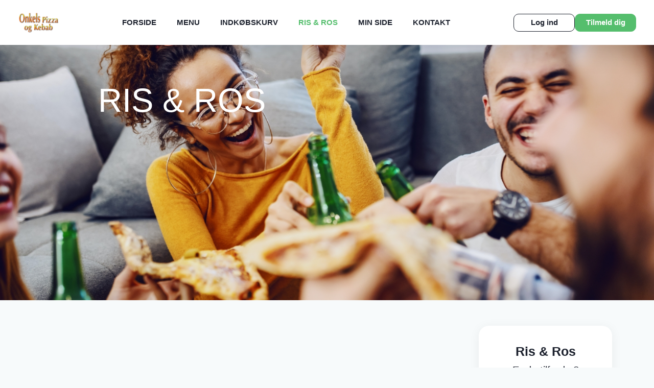

--- FILE ---
content_type: text/html
request_url: http://onkelspizza.dk/review.php
body_size: 51601
content:

<!DOCTYPE html>
<html lang="da">

<head>
    <!-- Meta -->
    <meta charset="ISO-8859-1">
    <meta name="viewport" content="width=device-width, initial-scale=1.0, maximum-scale=1.0">
    <meta http-equiv="X-UA-Compatible" content="ie=edge">
    <title>Onkels Pizza - Nørre Snede - Takeaway Restaurant - Online Bestilling | RIS & ROS</title>
    <meta name="description" content="Pizza og mere på menukortet hos Onkels Pizza i Nørre Snede og når du bestiller på vores hjemmeside, får du mulighed for rabatter."></meta>
<meta name="keywords" content="Pizza Online, Pizza Nørre Snede, Pizza, Spisested, online bestilling, mad, spiser, spise, spis, online bestilling, Jylland Restaurant, mad bestil mad online, pizzaria Nørre Snede, Nørre Snede, Spis Nørre Snede, Mad Nørre Snede, Restaurant, restaurant pizzaer, pizzeria, online pizzeria, ePizzera pizzeria, pizzeria, pizza i Nørre Snede, Web Wap Solutions, Web Solutions, Wap Solutions, eRestaurant, eRestaurant Suite Professional, Pizza Webshop, Pizza Online Butik"></meta>
<meta name="Title" content="Onkels Pizza - Take Away restaurant online - Nørre Snede"></meta>
<meta name="Abstract" content="Onkels Pizza - Nørre Snede Spisested Restaurant Nørre Snede Restaurant Pizza Nørre Snede Pizzeria Nørre Snede, Web Wap Solutions - eRestaurant."></meta>
<meta name="Copyright" content="(C) RESTO - eRestaurant"></meta>
<meta name="Author" content="eRestaurant - www.erestaurant.dk"></meta>

<meta name="DC.Title" content="Onkels Pizza Takeaway - Nørre Snede Pizza og mere på menukortet og når du bestiller på vores hjemmeside, får du mulighed for rabatter"></meta>
<meta name="DC.Description" content="Onkels Pizza Takeaway - Nørre Snede - Pizza og mere på menukortet hos Onkels Pizza i Nørre Snede og når du bestiller på vores hjemmeside, får du mulighed for rabatter."></meta>
<meta name="DC.Subject" content="Onkels Pizza Takeaway - Nørre Snede Pizza og mere på menukortet og når du bestiller på vores hjemmeside, får du mulighed for rabatter."></meta>
<meta name="DC.Creator" content="eRestaurant RESTO - http://erestaurant.dk"></meta>
<meta name="DC.Publisher" content="eRestaurant RESTO - http://erestaurant.dk"></meta>
<meta name="DC.Date" content="2007-11-01"></meta>
<meta name="DC.Language" content="da"></meta>

<!-- Bing auth -->
<meta name="msvalidate.01" content="D1C3D2ECFFF1FFB903CAB31ECD3012F8" />

<!-- Favicon -->
<link rel="apple-touch-icon" sizes="180x180" href="template/yilmaz2022/images/favicon/apple-touch-icon.png">
<link rel="icon" type="image/png" sizes="32x32" href="template/yilmaz2022/images/favicon/favicon-32x32.png">
<link rel="icon" type="image/png" sizes="16x16" href="template/yilmaz2022/images/favicon/favicon-16x16.png">
<link rel="manifest" href="template/yilmaz2022/images/favicon/site.webmanifest">
<link rel="canonical" href="https://onkelspizza.dk" />
<!-- Favicon End -->


<meta property="og:url"           content="https://onkelspizza.dk" />
<meta property="og:type"          content="website" />
<meta property="og:title"         content="Onkels Pizza" />
<meta property="og:description"   content="Onkels Pizza Takeaway i Nørre Snede" />
<meta property="og:image"         content="https://onkelspizza.dk/template/yilmaz2022/images/logo.png" />

<meta http-equiv="Content-Language" content="da"></meta>

<meta http-equiv="Cache-Control" content="no-cache">



<meta name="Revisit-After" content="7 Days"></meta>
<meta name="robots" content="noarchive"></meta>
<meta name="googlebot" content="noarchive"></meta>
<meta name="distribution" content="GLOBAL"></meta>
    <!-- Meta End-->

    <!-- Favicon -->
    <link rel="apple-touch-icon" sizes="180x180" href="template/yilmaz2022/images/favicon/apple-touch-icon.png">
    <link rel="icon" type="image/png" sizes="32x32" href="template/yilmaz2022/images/favicon/favicon-32x32.png">
    <link rel="icon" type="image/png" sizes="16x16" href="template/yilmaz2022/images/favicon/favicon-16x16.png">
    <link rel="manifest" href="template/yilmaz2022/images/favicon/site.webmanifest?ver=20250422">
    <!-- Favicon End -->

    <!-- view css and js -->
    
    
    
    <script type="text/javascript">
        window.addEventListener('load', (event) => {
            var _gaq = _gaq || [];
            _gaq.push(['_setAccount', 'UA-56321887-1']);
            _gaq.push(['_setDomainName', 'onkelspizza.dk']);
            _gaq.push(['_trackPageview']);

            (function() {
                var ga = document.createElement('script'); ga.type = 'text/javascript'; ga.async = true;
                ga.src = ('https:' == document.location.protocol ? 'https://ssl' : 'http://www') + '.google-analytics.com/ga.js';
                var s = document.getElementsByTagName('script')[0]; s.parentNode.insertBefore(ga, s);
            })();
        })
    </script>





    <!-- Links -->
    <link href="https://fonts.googleapis.com/css2?family=Inter:wght@100;200;300;400;500;600;700;800;900&display=swap"
          rel="stylesheet">
    <link href="https://cdn.jsdelivr.net/npm/bootstrap@5.1.1/dist/css/bootstrap.min.css?ver=20250422" rel="stylesheet"
          integrity="sha384-F3w7mX95PdgyTmZZMECAngseQB83DfGTowi0iMjiWaeVhAn4FJkqJByhZMI3AhiU" crossorigin="anonymous">
    <link href="https://maxcdn.bootstrapcdn.com/font-awesome/4.7.0/css/font-awesome.min.css?ver=20250422" rel="stylesheet">
    <link href="https://cdnjs.cloudflare.com/ajax/libs/animate.css/3.7.2/animate.min.css?ver=20250422" rel="stylesheet">
    <link href="https://cdnjs.cloudflare.com/ajax/libs/intl-tel-input/17.0.8/css/intlTelInput.min.css?ver=20250422" rel="stylesheet">
    <link rel="stylesheet" type="text/css" href="views/desktop-yilmaz2022/js/jquery/ext/timepicker-0.3.3/jquery.ui.timepicker.css?ver=0.3.3" />
    <link href="views/desktop-yilmaz2022/css/lightbox.min.css?ver=20250422" rel="stylesheet">
    
    
    

    <link href="views/desktop-yilmaz2022/css/semantic/calendar.css?ver=20250422" media="print" onload="this.media='all'">

    <link href="views/desktop-yilmaz2022/css/main.css?ver=20250422" rel="stylesheet">
        <link href="views/desktop-yilmaz2022/css/erestaurant.css?ver=20250422" rel="stylesheet">
    <link href="template/yilmaz2022/css/shop.css?ver=20250422-" rel="stylesheet">
    <!-- Links End -->

    </head>

<body itemscope itemtype="https://schema.org/Restaurant">


<div id="fb-root"></div>
<script async defer crossorigin="anonymous" src="https://connect.facebook.net/en_US/sdk.js#xfbml=1&version=v20.0" nonce="xzAI1SFD"></script>



<!-- Header -->
<header>
    <a href="index.php" class="logo">
        <img itemprop="image" src="template/yilmaz2022/images/logo.png" alt="Logo" title="Onkels Pizza" fetchpriority="high">
    </a>

    <nav>
    <ul class="menu">
                                                        <li id="index-menu-item" class="top-menu-item menu-index">
                                                    <a href="forside" title="Forside" rel="canonical">Forside</a>
                                            </li>
                                                                                    <li id="menu-menu-item" class="top-menu-item menu-menu">
                                                    <a href="menu" title="Menu" rel="canonical">Menu</a>
                                            </li>
                                                                                    <li id="cart-menu-item" class="top-menu-item menu-cart">
                                                    <a href="kurv" title="Indkøbskurv" rel="canonical">Indkøbskurv</a>
                                            </li>
                                                                                                        <li id="review-menu-item" class="top-menu-item menu-review active">
                                                    <a href="risogros" title="Ris & Ros" rel="canonical">Ris & Ros</a>
                                            </li>
                                                                                                        <li id="mypage-menu-item" class="top-menu-item menu-mypage">
                                                    <a href="minside" title="Min Side" rel="canonical">Min Side</a>
                                            </li>
                                                                                    <li id="contact-menu-item" class="top-menu-item menu-contact">
                                                    <a href="kontakt" title="Kontakt" rel="canonical">Kontakt</a>
                                            </li>
                                                                            
        <!--
                <li id="index-menu-item" class="active top-menu-item"><a href="forside" title="Forside" rel="canonical">FORSIDE</a></li>
                <li id="menu-menu-item" class="top-menu-item"><a href="menu" title="Menu" rel="canonical">MENU</a></li>
                <li id="cart-menu-item" class="top-menu-item"><a href="kurv" title="Indkøbskurv">INDKØBSKURV</a></li>
                <li id="review-menu-item" class="top-menu-item"><a href="risogros" title="Ris og Ros">RIS & ROS</a></li>
                <li id="mypage-menu-item" class="top-menu-item"><a href="minside" title="Min Side">MIN SIDE</a></li>
                <li id="contact-menu-item" class="top-menu-item"><a href="kontakt" title="Kontakt os" rel="canonical">KONTAKT</a></li>

                                                                                                                                                                                                                                                                                                                                                                                                                                                                                            
                -->
    </ul>
    <a href="#" class="menu-trigger">
        <span></span>
        <span></span>
        <span></span>
    </a>
</nav>
<div class="actions">
            <a href="#" title="Log Ind" class="login-btn button-style-01 hover01" style="--bg-color: #fff; --color: #1C212D; --border-color:#1C212D; --height: 35px; --width: 120px;" data-bs-toggle="modal" data-bs-target="#modalLogin">Log ind</a>
        <a href="#" title="Tilmeld dig" class="register-btn button-style-01 hover01" style="--bg-color: #55BE6D; --color: #fff; --border-color:#55BE6D ; --height: 35px; --width: 120px;" data-bs-toggle="modal" data-bs-target="#modalRegistration">Tilmeld dig</a>
    </div>
</header>
<!-- Header End -->

    <!-- Banner Style 02 -->
    <section id="review-page-banner-wrapper" class="banner-style-02">
        <img id="review-page-banner-image" src="template_shared/yilmaz2022/images/materials/risros-banner.jpg" alt="banner">
        <h4>RIS & ROS</h4>
    </section>
    <!-- Banner Style 02 End -->

    <!-- Risros Content -->
    <section class="risros-content">
        <div class="container">

                                        
            <div class="row">
                <div class="col-xl-9 col-lg-8">
                    

                    <nav aria-label="Page navigation example">
                        
                      </nav>
                </div>

                <div class="col-xl-3 col-lg-4">
                                        <form action="review.php" method="post" name="review-form" id="review-form">
                        <input type="hidden" name="fighter" value="" /> 
                        <input type="hidden" name="checksum" value="" />
                        <input type="hidden" name="orderid" value="0" />
                        <input type="hidden" name="ign" id="ign" value=""/>
                        <input type="hidden" name="addReview" value="addReview" />
                        <div class="text">
                            <h4>Ris & Ros</h4>
                        <h6>Er du tilfreds ?</h6>
                        <p>Er der noget, du er utilfreds med, har du gode idéer, forslag til forbedringer eller er du tilfreds med den service, vi giver dig? Vi hører gerne fra dig - for dine synspunkter (uanset om det er ris eller ros) er værdifulde for os!</p>
                        </div>

                        <div class="rating rating2"><!--
                        --><a href="#5" id="star-5" class="rating-star" title="Giv 5 stjerner" onclick="app.addReviewStar(5);">&#x2605;</a><!--
                        --><a href="#4" id="star-4" class="rating-star" title="Giv 4 stjerner" onclick="app.addReviewStar(4);">&#x2605;</a><!--
                        --><a href="#3" id="star-3" class="rating-star" title="Giv 3 stjerner" onclick="app.addReviewStar(3);">&#x2605;</a><!--
                        --><a href="#2" id="star-2" class="rating-star" title="Giv 2 stjerner" onclick="app.addReviewStar(2);">&#x2605;</a><!--
                        --><a href="#1" id="star-1" class="rating-star" title="Giv 1 stjerner" onclick="app.addReviewStar(1);">&#x2605;</a>
                        </div>
                        <input type="hidden" name="points" id="points" value="" />

                        
                        <input type="text" name="name" id="name" placeholder="Navn og efternavn" value="" required />
                        <input type="email" name="email" id="email" placeholder="Din e-mail adresse" value=" "required />
                        <textarea name="review" id="review" placeholder="evt kommentarer"></textarea>
                        <div class="checkbox-box">
                            <input type="checkbox" id="privacy" name="privacy" checked="checked">
                            <label for="privacy">
                                <span></span>
                                <div class="inner">
                                    <div class="head">
                                        <h6>Jeg accepterer betingelserne</h6>
                                    </div>
                                </div>
                            </label>
                        </div>
                        <div class="cehckbox-robot">
                            <input type="checkbox" id="notrobot" name="notrobot">
                            <label for="notrobot"><span>Jeg er ikke robot</span></label>
                        </div>
                        <button type="button" name="addReview" class="button hover01" onclick="app.submitReview();">SEND</button>
                    </form>
                    <div class="small text-muted pt-3 text-center"><a href="#" data-bs-toggle="modal" data-bs-target="#review-privacy">Læs om vores betingelser her</a></div>
                                    </div>
            </div>
        </div>
    </section>
    <!-- Risros Content End -->

    <!-- Banner Info -->
    <section class="banner-info">
        <div class="container">
            
        </div>
    </section>
    <!-- Banner Info End -->

    <div id="review-privacy" class="generic-model modal" aria-labelledby="privacyModalLabel" aria-hidden="true" tabindex="-1">
        <div class="modal-dialog modal-dialog-centered">
            <div class="modal-content" id="modal-content">
                <div class="modal-inner">
                    <div class="modal-header">
                        <button type="button" class="close-btn" data-bs-dismiss="modal" aria-label="Close" style="border:0px;background-color: transparent;">
                            <svg id="Group_6547" data-name="Group 6547" xmlns="http://www.w3.org/2000/svg" width="28.969" height="28.969" viewBox="0 0 28.969 28.969">
                                <g id="_x33_">
                                    <path id="Path_25611" data-name="Path 25611" d="M21.727,2.414a4.833,4.833,0,0,1,4.828,4.828V21.727a4.833,4.833,0,0,1-4.828,4.828H7.242a4.833,4.833,0,0,1-4.828-4.828V7.242A4.833,4.833,0,0,1,7.242,2.414Zm0-2.414H7.242A7.242,7.242,0,0,0,0,7.242V21.727a7.242,7.242,0,0,0,7.242,7.242H21.727a7.242,7.242,0,0,0,7.242-7.242V7.242A7.242,7.242,0,0,0,21.727,0Z" fill="#000"/>
                                </g>
                                <path id="Path_25612" data-name="Path 25612" d="M14.646,12.939,18.06,9.526a1.207,1.207,0,0,0-1.707-1.707l-3.414,3.414L9.524,7.818A1.207,1.207,0,0,0,7.818,9.524l3.415,3.415L7.819,16.353A1.207,1.207,0,1,0,9.526,18.06l3.414-3.414,3.414,3.414a1.207,1.207,0,0,0,1.707-1.707Z" transform="translate(1.545 1.545)" fill="#000"/>
                            </svg>
                        </button>
                    </div>
                    <div id="review-privacy-text" class="modal-body" style="text-align: left;">
                        <ul style="list-style-type:circle;padding:10px 15px 0 25px;">
                            <li>
                                Du skal angive dit eget navn, hvilket offentliggøres sammen med bedømmelsen. Det foretrækkes at du angiver dit fulde navn. Den minimale angivelse er forbogstav i fornavn med efternavn. Eller alternativt fornavn med forbogstav i efternavn.<br><br>
                            </li>
                            <li>
                                Du skal angive din egen e-mail adresse og den skal være gyldig. Din e-mail adresse offentliggøres <u>IKKE</u>. Din e-mail adresse vil blive brugt til at kommunikere med dig vedr. dine kommentarer og når ellers Onkels Pizza har brug for at komme i kontakt med dig.<br><br>
                            </li>
                            <li>
                                Navne på ansatte må ikke nævnes.<br><br>
                            </li>
                            <li>
                                Du må kun tilføje 1 bedømmelse pr. bestilling.<br><br>
                            </li>
                            <li>
                                Det er ikke tilladt at indgive bedømmelser der indeholder injurier, racistiske ytringer eller materiale som direkte eller indirekte kan skade og/eller påvirke Onkels Pizza i negativ retning. Det er ikke tilladt at benytte onkelspizza.dk til at genere eller chikanere andre. Overtrædelse af ovennævnte kan medføre politianmeldelse.<br><br>
                            </li>
                            <li>
                                Onkels Pizza påtager sig intet ansvar for brugernes ytringer og adfærd. Det påhviler de enkelte brugere at overholde gældende dansk lovgivning - herunder indbefattet injurie- og ophavsretslovgivning, samt straffelovens paragraf 266b om racisme. Overtrædelser vil om nødvendigt blive politianmeldt, samt medføre øjeblikkelig sletning af bedømmelserne. Onkels Pizza forbeholder sig rettet til uden varsel at kunne fjerne bedømmelser eller andre data.<br><br>
                            </li>
                            <li>
                                Onkels Pizza eller personerne bag, kan på ingen måde gøres erstatningsansvarlig for de informationer som findes på websitet, uanset om disse informationer mod forventning skulle være ukorrekte. Onkels Pizza kan derfor ikke pålægges ansvar for skader eller tab, der direkte eller indirekte er pådraget på grundlag af de informationer som findes. Onkels Pizza påtager sig intet ansvar for indholdet på andre websider der linkes til.<br><br>
                            </li>
                        </ul>
                    </div>
                </div>
            </div>
        </div>
    </div>


<!-- Footer -->
<footer>
    <div class="container">
        <div class="row">

            <div class="col-lg-4">
                <a href="index.php" class="logo"><img loading="lazy" itemprop="image" src="template/yilmaz2022/images/logo.png" alt="Logo"></a>
                <h2 itemprop="name">Onkels Pizza</h2>
                <address itemprop="address" itemscope itemtype="https://schema.org/PostalAddress">
                    <span itemprop="streetAddress">Toftevej 1, 8766 <span itemprop="areaServed">Nørre Snede</span></span>
                </address>

                <div class="info">
                                        <a itemprop="telephone" href="tel:75 77 17 25" title="Ring til forretning">Tlf: 75 77 17 25</a>
                                                            
                                        <a itemprop="telephone" href="tel:+45 75 77 17 25" title="Ring til forretning" class="button hover01"><i class="fa fa-phone"></i> +45 75 77 17 25</a>
                                    </div>

                <div id="allergy-info-footer" style="clear:both">
                    <hr class="allergy-info-hr" />
                    <a href="contact.php">
                        Hvis du - eller den du bestiller for - <br>har fødevareallergi eller er intolerant over for bestemte fødevarer<br>
                        klik her og kontakt os.
                    </a>
                    <hr class="allergy-info-hr" />
                </div>

                                <a href="http://www.findsmiley.dk/da-DK/Searching/DetailsView.htm?virk=41863" rel="noreferrer" target="_blank" title="Onkels Pizza fødevare kontrolrapport">
                    <img loading="lazy" src="views/desktop-yilmaz2022/images/materials/saControl.png" title="Onkels Pizza Kontrolrapporten" alt="Onkels Pizza Kontrolrapporten" class="saControl">
                </a>
                
            </div>

            <div class="col-lg-2 col-md-6 mobil-none">
                <h6 class="menu-title">Menu</h6>
<ul class="menu">
                        <li><a href="index.php" title="Forside">Forside</a></li>
                                <li><a href="menu.php" title="Menu">Menu</a></li>
                                <li><a href="cart.php" title="Indkøbskurv">Indkøbskurv</a></li>
                                <li><a href="offers.php" title="Tilbud">Tilbud</a></li>
                                <li><a href="review.php" title="Ris & Ros">Ris & Ros</a></li>
                                <li><a href="news.php" title="Nyheder">Nyheder</a></li>
                                <li><a href="mypage.php" title="Min Side">Min Side</a></li>
                                <li><a href="contact.php" title="Kontakt">Kontakt</a></li>
                                <li><a href="privacy.php" title="Betingelse & Vilkår">Betingelse & Vilkår</a></li>
                                <li><a href="sitemap.php" title="Sitemap">Sitemap</a></li>
            
</ul>
            </div>

            <div class="col-lg-2 col-md-6 mobil-none">
                <h6 class="menu-title">Åbningstider</h6>
                
                <ul class="menu between">
                                                                        <li itemprop="openingHours" ><a href="#">Mandag <span>15:00 - 21:00</span></a></li>
                                                                                                <li itemprop="openingHours" ><a href="#">Tirsdag <span>LUKKET</span></a></li>
                                                                                                <li itemprop="openingHours" ><a href="#">Onsdag <span>15:00 - 21:00</span></a></li>
                                                                                                <li itemprop="openingHours" class="openingtime-today"><a href="#">Torsdag <span>15:00 - 21:00</span></a></li>
                                                                                                <li itemprop="openingHours" ><a href="#">Fredag <span>15:00 - 21:00</span></a></li>
                                                                                                <li itemprop="openingHours" ><a href="#">Lørdag <span>15:00 - 21:00</span></a></li>
                                                                                                <li itemprop="openingHours" ><a href="#">Søndag <span>15:00 - 21:00</span></a></li>
                                            
                </ul>
            </div>

            <div class="col-lg-3 offset-lg-1 pb-5">
                <h6 class="menu-title">Tjenester</h6>
                <div class="fb-page" data-href="https://www.facebook.com" data-small-header="false" data-adapt-container-width="true" data-hide-cover="false" data-show-facepile="false"></div>
                <div id="serves-cuisine">
                    <hr />
                    Vi serverer:
                                            <span class="ceo-category"><span itemprop="servesCuisine">Pizza</span>, </span>
                                            <span class="ceo-category"><span itemprop="servesCuisine">Indbagt Pizza</span>, </span>
                                            <span class="ceo-category"><span itemprop="servesCuisine">Gourmet Pizza</span>, </span>
                                            <span class="ceo-category"><span itemprop="servesCuisine">Børne Menu</span>, </span>
                                            <span class="ceo-category"><span itemprop="servesCuisine">Specialiteter</span>, </span>
                                            <span class="ceo-category"><span itemprop="servesCuisine">Pasta</span>, </span>
                                            <span class="ceo-category"><span itemprop="servesCuisine">Forretter</span>, </span>
                                            <span class="ceo-category"><span itemprop="servesCuisine">Fisk og Fjerkræ</span>, </span>
                                            <span class="ceo-category"><span itemprop="servesCuisine">Hj.lavede Pita</span>, </span>
                                            <span class="ceo-category"><span itemprop="servesCuisine">Sandwich</span>, </span>
                                            <span class="ceo-category"><span itemprop="servesCuisine">Burger og Pommes Frites</span>, </span>
                                            <span class="ceo-category"><span itemprop="servesCuisine">Desserter</span>, </span>
                                            <span class="ceo-category"><span itemprop="servesCuisine">Drikkevarer</span>, </span>
                                            <span class="ceo-category"><span itemprop="servesCuisine">SNACKS og NACHOS</span>, </span>
                    
                </div>
            </div>

        </div>

        <div class="row align-items-center">
            <div class="col-lg-4 mobil-order-3">
                <span class="copy text-muted" style="font-size:11px;">Copyright &copy; 2022 - Leveret af:<br> Online Bestilling System - eRestaurant Suite Pro.</span>
<div id="erestaurant-title"><a style="font-size:11px;color:#6c757d!important;" href="https://erestaurant.dk" rel="noopener" target="_blank" title="RESTO / eRestaurant.dk">Klik her og få din egen forretning online i dag</a></div>
<div><a href="https://erestaurant.dk" rel="noopener" target="_blank" title="eRestaurant.dk"><img rel="preload" style="max-width:200px;" src="images/erestaurant/logo-300x99.png" title="RESTO / eRestaurant.dk" alt="eRestaurant.dk" /></a></div>

            </div>
            <div class="col-lg-4 mobil-order-2">
                <img loading="lazy" class="card-img" src="views/desktop-yilmaz2022/images/payments/kortlogo_64px_kant2_625954af01e9a.png" alt="Kreditkort" />
            </div>
            <div class="col-lg-4 mobil-order-1">
                <ul class="social-media">
                    <li id="facebook"><a title="Følg os på facebook" target="_blank" rel="noopener" href="https://www.facebook.com"><i class="fa fa-facebook"></i></a></li>
                    <li id="instagram"><a title="Følg os på Instagram" target="_blank" rel="noopener" href="http://instagram.com"><i class="fa fa-instagram"></i></a></li>
                    <li id="twitter"><a title="Følg os på Twitter" target="_blank" rel="noopener" href="http://twitter.com"><i class="fa fa-twitter"></i></a></li>
                    <li id="linkedin"><a title="Følg os på Linkedin" target="_blank" rel="noopener" href="https://www.linkedin.com"><i class="fa fa-linkedin"></i></a></li>
                    <li id="whatsapp"><a title="Kontakt os på Whatsapp" target="_blank" rel="noopener" href="https://whatsapp.com"><i class="fa fa-whatsapp"></i></a></li>
                    <li id="youtube"><a title="Følg os på Youtube" target="_blank" rel="noopener" href="https://youtube.com"><i class="fa fa-youtube"></i></a></li>
                </ul>
            </div>
        </div>
    </div>
    <!-- Modal -->
<div class="modal loginModal modalRezerve fade" id="modalRezerve" tabindex="-1" aria-labelledby="exampleModalLabel"
     aria-hidden="true">
    <div class="modal-dialog modal-dialog-centered">
        <div class="modal-content">
            <div class="modal-inner">
                <div class="modal-header">
                    <button type="button" class="close-btn" data-bs-dismiss="modal" aria-label="Close">
                        <svg id="Group_6547" data-name="Group 6547" xmlns="http://www.w3.org/2000/svg"
                             width="28.969" height="28.969" viewBox="0 0 28.969 28.969">
                            <g id="_x33_">
                                <path id="Path_25611" data-name="Path 25611"
                                      d="M21.727,2.414a4.833,4.833,0,0,1,4.828,4.828V21.727a4.833,4.833,0,0,1-4.828,4.828H7.242a4.833,4.833,0,0,1-4.828-4.828V7.242A4.833,4.833,0,0,1,7.242,2.414Zm0-2.414H7.242A7.242,7.242,0,0,0,0,7.242V21.727a7.242,7.242,0,0,0,7.242,7.242H21.727a7.242,7.242,0,0,0,7.242-7.242V7.242A7.242,7.242,0,0,0,21.727,0Z"
                                      fill="#000" />
                            </g>
                            <path id="Path_25612" data-name="Path 25612"
                                  d="M14.646,12.939,18.06,9.526a1.207,1.207,0,0,0-1.707-1.707l-3.414,3.414L9.524,7.818A1.207,1.207,0,0,0,7.818,9.524l3.415,3.415L7.819,16.353A1.207,1.207,0,1,0,9.526,18.06l3.414-3.414,3.414,3.414a1.207,1.207,0,0,0,1.707-1.707Z"
                                  transform="translate(1.545 1.545)" fill="#000" />
                        </svg>
                    </button>
                    <h4 id="modal-title" class="opret-tt">Reservation</h4>
                </div>
                <div class="modal-body">
                    <div id="successful-reservation" class="alert alert-success" role="alert" style="display: none;"></div>
                    <div id="failed-reservation" class="alert alert-danger" role="alert" style="display: none;"></div>
                    <div id="reservation-modal-wrapper" class="rezervosyon-modal">
                        <p>
                            Reservationen er først gyldig efter vores bekræftelse. Bordbestillinger skal ske senest
                            dagen før. Bordbestilling til samme dag skal være foretaget pr. telefon i restaurantens
                            åbningstid
                        </p>
                        <form action="" method="post" id="reservation-form" class="row justify-content-between form">
                            <input type="hidden" name="fighter" id="fighter" value="" />
                            <div class="col-lg-5">
                                <div class="input-style mb30">
                                    <label for=""><img src="views/desktop-yilmaz2022/images/icons/calendar2.svg" alt="date"> VÆLG DATO</label>
                                    <div class="ui calendar" id="reservation-calender"></div>
                                    <input type="hidden" name="selected-date" id="selected-date" value="" />
                                </div>

                                <div class="input-style mb30">
                                    <label for=""><img src="views/desktop-yilmaz2022/images/icons/clock.svg" alt="time"> Hvad tid</label>
                                    <div class="row">
                                        <div class="col-6">
                                            <input id="time-hour" name="time-hour" type="number" value="14" max="24" min="0" onchange="javascript:reservation.hourChanged(this.value);">
                                        </div>
                                        <div class="col-6">
                                            <input id="time-min" name="time-min" type="number" value="00" max="55" min="0" onchange="javascript:reservation.minChanged(this.value);">
                                        </div>
                                        <div class="col-12">
                                            <div id="selected-date-time" class="conclusion"></div>
                                        </div>
                                    </div>
                                </div>
                            </div>
                            <div class="col-lg-6">
                                <div class="input-style mb20">
                                    <label for=""><img src="views/desktop-yilmaz2022/images/icons/reserved.svg" alt="numerofguests"> ANTAL GÆSTER</label>
                                    <select name="guests" id="reservation-guests">
                                        <option value="1">1 gæst</option>
                                        <option value="2">2 gæster</option>
                                        <option value="3">3 gæster</option>
                                        <option value="4">4 gæster</option>
                                        <option value="5">5 gæster</option>
                                        <option value="6">6 gæster</option>
                                        <option value="7">7 gæster</option>
                                        <option value="8">8 gæster</option>
                                        <option value="9">9 gæster</option>
                                        <option value="10">10 gæster</option>
                                    </select>
                                </div>

                                <div class="input-style">
                                    <label for=""><img src="views/desktop-yilmaz2022/images/icons/reserved.svg" alt="reserved"> KONTAKT OPLYSNINGER</label>
                                    <input type="text" name="name" id="reservation-name" class="mb10" placeholder="Dit Navn:">
                                    <input type="text" name="phone" id="reservation-phone" class="mb10" placeholder="Telefon/mobilnummer:">
                                    <input type="text" name="email" id="reservation-email" class="mb10" placeholder="E-mail:">
                                    <textarea name="message" id="reservation-message" placeholder="evt besked:"></textarea>
                                </div>
                                <input type="hidden" name="reservation_token" id="reservation_token" value="a4e127c6ced36bb61d72cfec090f05fd" />
                                <a href="#" id="send-reservation" class="button-style-01 hover01" style="--bg-color: #55BE6D; --color: #fff; --border-color:#55BE6D ; --height: 55px; --width: 100%;">SEND</a>
                            </div>
                        </form>
                    </div>
                </div>
            </div>
        </div>
    </div>
</div>
</footer>
<!-- Footer End -->
<!-- Modal -->
<div class="modal loginModal fade" id="modalLogin" tabindex="-1" aria-labelledby="loginModalLabel" aria-hidden="true">
    <div class="modal-dialog modal-dialog-centered">
        <div class="modal-content">

            <div id="success-body" class="ishidden" style="text-align: center">
                <br><br>
                <img loading="lazy" src="views/desktop-yilmaz2022/images/icons/green-tick-big-green.png" alt="tick" style="max-width: 90%"/><br><br>
                <a href="checkout_information.php" class="button-style-01 hover01" style="--bg-color: #55BE6D; --color: #fff; --border-color:#55BE6D ; --height: 45px; --width: 100%;">fortsæt</a>
                <br><br>
            </div>

            <div class="modal-inner">
                <div class="modal-header">
                    <button type="button" class="close-btn" data-bs-dismiss="modal" aria-label="Close">
                        <svg id="Group_6547" data-name="Group 6547" xmlns="http://www.w3.org/2000/svg" width="28.969" height="28.969" viewBox="0 0 28.969 28.969">
                            <g id="_x33_">
                                <path id="Path_25611" data-name="Path 25611" d="M21.727,2.414a4.833,4.833,0,0,1,4.828,4.828V21.727a4.833,4.833,0,0,1-4.828,4.828H7.242a4.833,4.833,0,0,1-4.828-4.828V7.242A4.833,4.833,0,0,1,7.242,2.414Zm0-2.414H7.242A7.242,7.242,0,0,0,0,7.242V21.727a7.242,7.242,0,0,0,7.242,7.242H21.727a7.242,7.242,0,0,0,7.242-7.242V7.242A7.242,7.242,0,0,0,21.727,0Z" fill="#000"/>
                            </g>
                            <path id="Path_25612" data-name="Path 25612" d="M14.646,12.939,18.06,9.526a1.207,1.207,0,0,0-1.707-1.707l-3.414,3.414L9.524,7.818A1.207,1.207,0,0,0,7.818,9.524l3.415,3.415L7.819,16.353A1.207,1.207,0,1,0,9.526,18.06l3.414-3.414,3.414,3.414a1.207,1.207,0,0,0,1.707-1.707Z" transform="translate(1.545 1.545)" fill="#000"/>
                        </svg>
                    </button>
                    <h4>Log venligst ind</h4>
                </div>
                <div class="modal-body">
                    <div class="alert alert-warning ishidden" role="alert" id="login-error-wrapper">
                        <i class="fa fa-exclamation-triangle" aria-hidden="true"></i> <span id="error-message"></span>
                    </div>

                    <form action="checkout_information.php?t=1769677010" method="post" name="login" onsubmit="return app.login(this);">
                        <div class="form-style">
                            <label for="username">Mobilnummer eller e-mail</label>
                            <input type="username"  name="username" id="username" placeholder="Mobilnummer eller e-mail">

                        </div>
                        <div class="form-style">
                            <label for="password">Adgangskode</label>
                            <input type="password" name="password" id="password"  placeholder="Adgangskode">
                        </div>
                        <p class="pl5 mt10 mb10 small">
                            <input type="checkbox" name="staylogged" value="1" id="stay-loggedin" />
                            <label id="stay-loggedin-label" for="stay-loggedin">Forbliv logget ind</label><br>
                            <small class="text-muted">Fjern markeringen hvis du er på en offentlig maskine</small>
                        </p>

                        <a href="forgotpassword.php" class="link-text" style="font-weight: 600">
                            Jeg har glemt min adgangskode
                            <img loading="lazy" src="views/desktop-yilmaz2022/images/icons/lock.svg" alt="lock">
                        </a>

                           <button type="submit" name="login" class="button-style-01 mb15 hover01" style="--bg-color: #55BE6D; --color: #fff; --border-color:#55BE6D ; --height: 55px; --width: 100%;">
                            LOG IND
                            <img loading="lazy" id="login-indicator" class="ishidden"  src="views/desktop-yilmaz2022/images/indicators/vertical.gif" title="Vent venligst..." alt="Vent venligst..." />
                        </button>

                        <hr class="hr-text" data-content="ELLER" />

                                                    <a href="checkout_information.php?t=1769677010&isguest=1" class="button-style-01 mb10 hover01" style="--bg-color: transparent; --color: #000; --border-color:#6C727F ; --height: 55px; --width: 100%;"><img loading="lazy" src="views/desktop-yilmaz2022/images/icons/anonymous.svg" alt="Gæst">Fortsæt som gæst</a>
                                                
                        <p class="text-center mt25 mb25">Har du ikke en konto?</p>
                        <a href="#" class="button-style-01 mb15 hover01" style="--bg-color: #000; --color: #fff; --border-color:#000 ; --height: 55px; --width: 100%;" data-bs-toggle="modal" data-bs-target="#modalRegistration">OPRET KONTO</a>
                    </form>
                </div>
            </div>
        </div>
    </div>
</div>
<!-- Modal -->
<div class="modal loginModal fade" id="modalRegistration" tabindex="-1" aria-labelledby="modalRegistrationLabel"
     aria-hidden="true">
    <div class="modal-dialog modal-dialog-centered">
        <div class="modal-content">
            <div class="modal-inner">
                <div class="modal-header">
                    <button type="button" class="close-btn" data-bs-dismiss="modal" aria-label="Close">
                        <svg id="Group_6547" data-name="Group 6547" xmlns="http://www.w3.org/2000/svg"
                             width="28.969" height="28.969" viewBox="0 0 28.969 28.969">
                            <g id="_x33_">
                                <path id="Path_25611" data-name="Path 25611"
                                      d="M21.727,2.414a4.833,4.833,0,0,1,4.828,4.828V21.727a4.833,4.833,0,0,1-4.828,4.828H7.242a4.833,4.833,0,0,1-4.828-4.828V7.242A4.833,4.833,0,0,1,7.242,2.414Zm0-2.414H7.242A7.242,7.242,0,0,0,0,7.242V21.727a7.242,7.242,0,0,0,7.242,7.242H21.727a7.242,7.242,0,0,0,7.242-7.242V7.242A7.242,7.242,0,0,0,21.727,0Z"
                                      fill="#000" />
                            </g>
                            <path id="Path_25612" data-name="Path 25612"
                                  d="M14.646,12.939,18.06,9.526a1.207,1.207,0,0,0-1.707-1.707l-3.414,3.414L9.524,7.818A1.207,1.207,0,0,0,7.818,9.524l3.415,3.415L7.819,16.353A1.207,1.207,0,1,0,9.526,18.06l3.414-3.414,3.414,3.414a1.207,1.207,0,0,0,1.707-1.707Z"
                                  transform="translate(1.545 1.545)" fill="#000" />
                        </svg>
                    </button>
                    <h4 class="opret-tt"> Opret konto</h4>
                </div>

                <div class="alert alert-warning ishidden" role="alert" id="errors-wrapper">
                    <i class="fa fa-exclamation-triangle" aria-hidden="true"></i> <span id="errors"></span>
                </div>

                <div class="modal-body">
                    <form action="register.php" name="registration" id="registration" class="row" autocomplete="off">
                        <input type="hidden" name="fighter" value="" /> 
                        <input type="hidden" name="token" value="a4e127c6ced36bb61d72cfec090f05fd" />
                        <input type="hidden" name="simpleReqistration" value="1" />
                                                    <input type="hidden" name="return_url" value="mypage.php" />
                        
                        <div class="tt-new mt0">
                            <h5>Er du erhvervskunde?</h5>
                            <div class="checkbox-style03">
                                <input type="checkbox" id="iscompany" name="iscompany">
                                <label for="iscompany">Ja <span></span></label>
                            </div>
                        </div>
                        <div class="form-hide mb20">
                            <div class="row ">
                                <div class="form-style col-lg-6">
                                    <label for="cvr">CVR</label>
                                    <input type="text" name="cvr" id="cvr" placeholder="">
                                </div>
                                <div class="form-style col-lg-6">
                                    <label for="companyname">Firmanavn</label>
                                    <input type="text" name="companyname" id="companyname" placeholder="">
                                </div>
                                <div class="form-style col-lg-12 mb15">
                                    <label for="ean">EAN</label>
                                    <input type="text" name="ean" id="ean" placeholder="">
                                </div>

                            </div>
                        </div>
                        <div class="form-style col-lg-6">
                            <label for="firstname">Fornavn</label>
                            <input type="text" name="firstname" id="firstname" placeholder="" autocomplete="firstname">

                        </div>
                        <div class="form-style col-lg-6">
                            <label for="lastname">Efternavn</label>
                            <input type="text" name="lastname" id="lastname" placeholder="" autocomplete="lastname">
                        </div>
                        <div class="form-style input-icon col-lg-12">
                            <label for="email">E-mail</label>
                            <input type="text" name="email" id="email" placeholder="">
                            <img style="--ww: 18px" src="views/desktop-yilmaz2022/images/icons/email.svg" alt="email">
                        </div>
                        <div class="form-style mb0 col-lg-12">
                            <label for="mobilenumber">Mobilnummer</label>
                        </div>
                        <div class="form-style col-lg-3">
                                <input type="text" name="phoneArea" id="phoneArea" placeholder="" autocomplete="new-phoneArea" />
                        </div>
                        <div class="form-style input-icon col-lg-9">
                            <input type="text" name="mobilenumber" id="mobilenumber" placeholder="">
                            <img style="--ww: 14px" src="views/desktop-yilmaz2022/images/icons/hand-phone.svg" alt="phone">
                        </div>

                        <div class="form-style input-icon col-lg-6">
                            <label for="password_new">Vælg adgangskode</label>
                            <input type="password" name="password_new" id="password_new" placeholder="" autocomplete="new-password">
                            <img style="--ww: 14px" src="views/desktop-yilmaz2022/images/icons/lock-02.svg" alt="lock">
                        </div>
                        <div class="form-style input-icon col-lg-6">
                            <label for="password_confirm">Gentag adgangskode</label>
                            <input type="password" name="password_confirm" id="password_confirm" placeholder="" autocomplete="new-password">
                            <img style="--ww: 14px" src="views/desktop-yilmaz2022/images/icons/lock-02.svg" alt="lock">
                        </div>
                        
                        <div class="check-list">
                            <br><br>
                            <div class="checkbox">
                                <input type="checkbox" id="emailnewsletter" name="emailnewsletter" checked>
                                <label for="emailnewsletter"><span>Ja, jeg vil være blandt de første, der får besked om tilbud via e-mail</span></label>
                            </div>
                            <div class="checkbox">
                                <input type="checkbox" id="smsnewsletter" name="smsnewsletter" checked>
                                <label for="smsnewsletter"><span>Ja, jeg vil være blandt de første, der får besked om tilbud via SMS</span></label>
                            </div>
                        </div>

                        <div class="form-style col-lg-12">
                            <div class="cehckbox-robot">
                                <input type="checkbox" id="robot">
                                <label for="robot"><span>Jeg er ikke robot</span></label>
                            </div>
                        </div>

                        <div class="col-lg-12">
                            <button type="submit" class="button-style-01 mb15 hover01" name="doRegister" style="--bg-color: #55BE6D; --color: #fff; --border-color:#55BE6D ; --height: 55px; --width: 100%;">
                                <img id="register-indicator" class="ishidden" src="views/desktop-yilmaz2022/images/indicators/vertical.gif" title="Vent venligst..." alt="Vent venligst..." />
                                Opret
                            </button>
                        </div>

                    </form>
                </div>
            </div>
        </div>
    </div>
</div>

<!-- jquery -->

<script src="https://code.jquery.com/jquery-1.11.1.min.js?ver=20241130"></script>

<!-- Bootstrap -->
<script src="https://cdn.jsdelivr.net/npm/bootstrap@5.1.1/dist/js/bootstrap.bundle.min.js?ver=20241130"
        integrity="sha384-/bQdsTh/da6pkI1MST/rWKFNjaCP5gBSY4sEBT38Q/9RBh9AH40zEOg7Hlq2THRZ" crossorigin="anonymous">
</script>

<!-- Lightbox -->
<script src="views/desktop-yilmaz2022/js/lightbox.min.js?ver=20241130"></script>

<!-- Slick -->
<script defer src="views/desktop-yilmaz2022/js/slick.min.js?ver=20241130"></script>
<script defer src="views/desktop-yilmaz2022/js/slider.js?ver=20241130"></script>

<!-- Bootbox -->
<script src="views/desktop-yilmaz2022/js/bootbox/bootbox.all.min.js?ver=20241130"></script>

<!-- Application -->
<script src="views/desktop-yilmaz2022/js/application.js?ver=20241130"></script>

<!-- Main -->
<script src="views/desktop-yilmaz2022/js/moment-with-locales.min.js?ver=20241130"></script>
<script src="https://cdn.rawgit.com/mdehoog/Semantic-UI/6e6d051d47b598ebab05857545f242caf2b4b48c/dist/semantic.min.js"></script>
<script src="https://cdn.jsdelivr.net/jquery.validation/1.16.0/jquery.validate.min.js?ver=20241130"></script>
<script src="https://cdn.jsdelivr.net/jquery.validation/1.16.0/additional-methods.min.js"></script>
<script src="https://cdnjs.cloudflare.com/ajax/libs/intl-tel-input/17.0.8/js/intlTelInput.min.js?ver=20241130"></script>
<script defer type="text/javascript" src="https://maps.googleapis.com/maps/api/js?libraries=places&amp;key=AIzaSyBdhgx8SkGR-AgaVGUVgTaYObRp3SHOc-I"></script>
<script type="text/javascript" src="views/desktop-yilmaz2022/js/main.js"></script>

<script src="views/desktop-yilmaz2022/js/shopconnection.js?ver=20241130-01" type="text/javascript" charset="utf-8"></script>
<script async src="views/desktop-yilmaz2022/js/notify.min.js?ver=20241130" type="text/javascript"></script>

<!-- Shop -->
<script src="template/yilmaz2022/js/shop.js?ver=20241130-"></script>

<script defer src="views/desktop-yilmaz2022/js/tracking.js?ver=20241130" type="text/javascript" charset="utf-8"></script>
<script>
    $(document).ready(function () {
        
        try{
            registration.init();
        }catch(e){ console.info("unable to call registration init!" + e); }
        try{
            registration.setMobilePhoneFlags();
        }catch(e) {console.info("unable to set phone flags");}
        
    });
</script>
<script>
    // Javascript
    var input = document.querySelector("#phoneNumber");
    if(input) {
        window.intlTelInput(input, ({
            initialCountry: "dk"
        }));
    }

    $(document).ready(function () {
        reservation.init();

        $('.iti__flag-container').click(function () {
            var countryCode = $('.iti__selected-flag').attr('title');
            var countryCode = countryCode.replace(/[^0-9]/g, '')
            $('#phoneNumber').val("");
            $('#phoneNumber').val("+" + countryCode + " " + $('#phoneNumber').val());
        });
    });
</script>
</body>

</html>

--- FILE ---
content_type: application/javascript
request_url: http://onkelspizza.dk/views/desktop-yilmaz2022/js/application.js?ver=20241130
body_size: 65914
content:
var totalPrice = 0;
var removedInclTopping = [];
var addedExtraToppings = 0;
var extraTopping = [];
var discount = 0;
var notifyJsExist = false;
let deliveryTimesCache = [];

$(function () {
    if(typeof $.fn.notify !== 'undefined') {
        notifyJsExist = true;
    }

    search.init();
    checkout.init(20);
    $(".product-wrapper").on("click", function(){
        if($(this).hasClass("unavailable")) {
            let unavailableText = $(this).attr('data-unavailable');
            let productNoOrderOnline = $(this).attr('data-product-unavailable');
            if(unavailableText == "" && productNoOrderOnline == 1) {
                unavailableText = "Kan ikke bestilles online.";
            } else if(unavailableText == ""){
                unavailableText = "Kan ikke bestilles p.t.";
            }
            menu.openUnavailableDialog(unavailableText);
            return;
        }
        let productId = $(this).attr('data-id');
        menu.openProductDetailsDialog(productId);
    });
    $('.cartCountDown').on('click', function () {
        return cartCountDown($(this));
    });
    $('.cartCountUp').on('click', function () {
        return cartCountUp($(this));
    });
    $(".minicart-deliveryoption").on("click", function(){
        app.selectDeliveryOption($(this));
    });
    $("select#deliveryDate").change(function(){
        menu.updateDeliveryTime($(this));
    });
    $("input.delivery-option").on("click", function(){
        if($(this).val() == 2) {
            $("#customer-delivery-address").show();
        } else {
            $("#customer-delivery-address").hide();
        }
        menu.updateDeliveryTime($("#deliveryDate"));
    });
    app.init();
});

let app = {
    init: function() {
        if($("#deliveryDate").length) {
            //load initial delivery times
            menu.updateDeliveryTime($("#deliveryDate"));
        }
        app.guestAddressAutoComplete("street");
    },
    guestAddressAutoComplete: function(elementId){
        try {
            var element = document.getElementById(elementId);
            if (element) {
                const options = {
                    types: ['(geocode)'],
                    componentRestrictions: { country: "dk" },
                    fields: ["address_components", "geometry", "icon", "name"],
                    strictBounds: false,
                };
                var autocomplete = new google.maps.places.Autocomplete(element, { types: ['address'] });
                autocomplete.setComponentRestrictions({'country': ['dk']});
                google.maps.event.addListener(autocomplete, 'place_changed', function() {
                    var place = this.getPlace();
                    //console.info(place);  // Uncomment this line to view the full object returned by Google API.
                    var street=""; var streetNo=""; var zip=""; var city="";
                    for (var i in place.address_components) {
                        var component = place.address_components[i];
                        for (var j in component.types) {  // Some types are ["country", "political"]
                            //console.info(component.types[j]);
                            if(component.types[j] == "route") {
                                street = component.short_name;
                            }
                            if(component.types[j] == "street_number") {
                                streetNo = component.long_name;
                            }
                            if(component.types[j] == "locality") {
                                city = component.long_name;
                            }
                            if(component.types[j] == "postal_code") {
                                zip = component.long_name;
                            }
                            //console.info(component);
                            /*
                            var type_element = document.getElementById(component.types[j]);
                            console.info(type_element);
                            if (type_element) {
                                type_element.value = component.long_name;
                            }
                            */
                        }
                    }
                    $("#street").val(street + " " + streetNo);
                    $("#zip").val(zip);
                    $("#city").val(city);
                    //$("#street").focus();
                });
            }
        }catch(e){
            console.info(e);
        }
    },
    addReviewStar: function(stars) {
        $('#points').val(stars);
        $('#ign').val('20220413');
        $(".rating-star").removeClass("activate-rate");
        //console.log("points = " + stars);
        for (let i = 0; i < stars+1; i++) {
            $("#star-" + i).addClass("activate-rate");
            //console.log("adding start " + i);
        }
    },
    submitReview: function() {
        $("#review-form").submit();
    },
    toggleCheckoutTerms: function (element) {
        let isChecked = $(element).is(":checked");
        if(!isChecked) {
            $("#checkout-btn").addClass("disabled");
            $("#checkout-btn").attr("disabled","disabled");
        } else {
            $("#checkout-btn").removeAttr("disabled");
            $("#checkout-btn").removeClass("disabled");
        }
    },
    openDialog: function(element) {
        if($(element).attr('data-url')) {
            $('#dialog-model').modal('show').find('.modal-body').load($(element).attr('data-url'));
        }
        return false;
    },
    closeDialog: function() {
        $('#dialog-model').modal('hide');
        $('#dialog-model .modal-content').html('<div id="modal-indicator"><img src="images/indicator_big.gif" title="Vent venligst..." alt="Vent venligst..." /></div>');
    },
    showMessageDialog: function(dialogTextId) {
        if("#"+dialogTextId != "") {
            if($("#"+dialogTextId).length) {
                $('#dialogMessage .modal-body').html($("#"+dialogTextId).html());
                setTimeout(function() {
                    $("#dialogMessage").modal("show");
                }, 200);
            }
        }
    },
    register: function(fm){
        $("#register-indicator").removeClass("ishidden");
        $("#errors-wrapper").addClass("ishidden");
        $("#errors").html("");
        $.ajax({
            url: "ajax/_ajax.php?action=register",
            type: "POST",
            data: $(fm).serialize(),
            dataType: "json",
            success: function(data, textStatus, xhr) {
                if(xhr.status == 200){
                    if(data.status == 200) {
                        if(data.redirect) {
                            //redirect to specified url
                            window.location.href = data.redirect;
                        } else {
                            //redirect to default
                            window.location.href = "mypage.php";
                        }
                    } else {
                        $("#errors-wrapper").removeClass("ishidden");
                        $.each(data.errors, function(i, item) {
                            console.info("adding error " + i);
                            $("#errors").append( "<div>"+item.text+"</div>" );
                        });
                        document.getElementById("errors-wrapper").scrollIntoView();
                    }
                } else {
                    alert("Fejl. Kan ikke logge ind.");
                }
                $("#register-indicator").addClass("ishidden");
            },
            error: function(jqXHR, textStatus, errorThrown) {
                $("#login-indicator").addClass("ishidden");
                alert("Error: "+textStatus  + " - " + errorThrown);
            }
        });
        return false;
    },
    login: function(fm){
        $("#login-indicator").removeClass("ishidden");
        $("#login-error-wrapper").addClass("ishidden");
        $.ajax({
            url: "ajax/_ajax.php?action=login",
            type: "POST",
            data: $(fm).serialize(),
            dataType: "json",
            success: function(data, textStatus, xhr) {
                if(xhr.status == 200){
                    if(data.status == 200) {
                        $("#success-body").removeClass("ishidden");
                        $("#modalLogin .modal-inner").addClass("ishidden");
                    } else {
                        $("#error-message").html(data.error);
                        $("#login-error-wrapper").removeClass("ishidden");
                        $("#password").val("");
                        $("#password").focus();
                    }
                } else {
                    alert("Fejl. Kan ikke logge ind.");
                }
                $("#login-indicator").addClass("ishidden");
            },
            error: function(jqXHR, textStatus, errorThrown) {
                $("#login-indicator").addClass("ishidden");
                alert("Error: "+textStatus  + " - " + errorThrown);
            }
        });
      return false;
    },
    selectDeliveryOption: function(selection) {
        let deliveryOption = $(selection).attr("data-deliveryoption");
        console.info("Delivery method:" + deliveryOption);
        $(".minicart-deliveryoption").removeClass("active");
        $(".delivery-option" + deliveryOption).addClass("active");
        $.ajax({
            url: "ajax/_ajax.php?action=deliveryMethod",
            type: "POST",
            data: "deliverymethod="+deliveryOption,
            dataType: "json",
            success: function(data, textStatus, xhr) {
                if(xhr.status == 200){
                    displayCartItems(data, "");
                    menu.hideMinicartProgressBar();
                } else {
                    alert("Fejl. Kan ikke Ã¦ndre leveringsmetode.");
                }
            },
            error: function(jqXHR, textStatus, errorThrown) {
                alert("Error: "+textStatus  + " - " + errorThrown);
                menu.hideMinicartProgressBar();
            }
        });
    },
    openCustomerOrderDetailsDialog: function(orderNo) {
        $('#modalDetaljer').modal('show').find('#modal-content').load("myorder.php?orderId=" + orderNo);
        $('#modalDetaljer').on('hidden.bs.modal', function (e) {});
        return false;
    },
    notifySuccess: function(notificationText) {
        try {
            if(notifyJsExist && notificationText != "") {
                $.notify(
                    decodeURIComponent(escape(notificationText)),
                    {
                        className: 'success',
                        position: 'top center',
                        globalPosition: 'top center',
                        autoHide: true,
                        autoHideDelay: 5000,
                        showAnimation: 'slideDown'

                    }
                );
            }
        }catch(e){
            console.info(e);
        }
    },
    notifyError: function(notificationText) {
        try {
            if(notifyJsExist && notificationText != "") {
                $.notify(
                    decodeURIComponent(escape(notificationText)),
                    {
                        className: 'error',
                        position: 'top center',
                        globalPosition: 'top center',
                        autoHide: true,
                        autoHideDelay: 5000,
                        showAnimation: 'slideDown'

                    }
                );
            }
        }catch(e){
            console.info(e);
        }
    },
    checkOut: function () {
        $("button#checkout-btn").html("<img style=\"vertical-align:middle;\" src=\"images/snake_transparent.gif\" alt=\"Vent venligst...\" /> Vent venligst...");
        return true;
    },
    checkCoupon: function(couponKeyInputId,cartTotal,checksum,resultElementId,token) {
        let indicator = "Vent venligst...<br /><img src=\"images/loading.gif\" alt=\"Vent Venligst...\" title=\"Vent Venligst...\">";
        $("#"+resultElementId).html(indicator);
        $("#"+resultElementId).css("display","block");
        let couponKey = $("#"+couponKeyInputId).val();
        if( couponKey.length != 0 ){
            try{
                $.ajax({
                    url: "ajax/_ajax.php",
                    type: "POST",
                    dataType: 'json',
                    data: "action=checkcoupon&coupon="+couponKey+"&carttotal="+cartTotal+"&checksum="+checksum+"&token="+token+"&output=json",
                    cache: false,
                    success: function(data, textStatus, jqXHR){
                        $("#"+resultElementId).text(data.result);
                        /*
                        if(data.couponDiscount > 0) {
                            $("#subtotal .tt").html(data.cartSubtotalAfterDiscount + " kr.");
                        }
                        */
                    },
                    error: function(jqXHR, textStatus, errorThrown){
                        $("#"+resultElementId).text("Fejl, prÃ¸v igen senere");
                        //alert(errorThrown);
                    }
                });
            }
            catch(e)
            {
                $("#"+resultElementId).text("Fejl, prÃ¸v igen senere");
                //alert("Error sending query\n"+e);
            }
        }else{
            $("#"+resultElementId).text("Angiv en rabatkode!");
        }
    }
}
var productOptionsList = [];
var combiProductsList = [];
var combiProductsCount = 0;
var combiSelectedProductsList = [];
let customization = {
    addOptions: function(item, productId, optionGroupId, optionId, optionType) {
        let isChecked = $(item).is(":checked");
        for (let index = 0; index < productOptionsList.length; ++index) {
            if(productOptionsList[index].optiongroupid == optionGroupId) {
                productOptionsList.splice(index, 1);
                //console.info("optionGroupId "+optionGroupId+" removed!");
            }
        }
        productOptionsList.push({"productid":productId, "optiongroupid":optionGroupId, "optionid":optionId, "optionType":optionType});
        //console.info(JSON.stringify(productOptionsList));
    },
    addCombiProduct: function(item, combiId, maxProducts) {
        let isChecked = $(item).is(":checked");
        if (combiProductsList[combiId] !== undefined) {
            if(isChecked) {
                combiProductsList[combiId]++;
                combiProductsCount++;
            } else {
                combiProductsList[combiId]--;
                combiProductsCount--;
            }
        } else {
            combiProductsList[combiId] = 1;
            combiProductsCount = 1;
        }

        customization.toggleSelectedCombiProducts(item, isChecked, $(item).attr("value"), maxProducts);
        customization.combiOpenNextGroup($(item).attr("data-combigroup-id"),combiProductsCount, maxProducts);

        $("#combiid-"+combiId+"-left").html(maxProducts - combiProductsList[combiId]);
        if(maxProducts > 1) {
            customization.controlCombiProduct(combiId, maxProducts);
        }
    },
    toggleSelectedCombiProducts : function(item, isChecked, productId, maxProducts){
        let combiId = $(item).attr("data-combi-id");
        let sizeId = $(item).attr("data-sizeid");
        let itemObj = {"groupid": $(item).attr("data-combigroup-id"), "combiid":combiId, "sizeid":sizeId, "productid":productId}
        if(isChecked) {
            for (let index = 0; index < combiSelectedProductsList.length; ++index) {
                if(combiSelectedProductsList[index].id == productId) {
                    //already exists
                    return false;
                }else if(combiSelectedProductsList[index].combiid == combiId && maxProducts == 1) {
                    combiSelectedProductsList.splice(index,1); //remove existing product from combi id
                }
            }
            //if not exist then add
            combiSelectedProductsList.push(itemObj);
        } else {
            $.each(combiSelectedProductsList, function(i, item) {
                console.info(JSON.stringify(item) + " - search for " + productId);
                if(item && item.productid == productId) {
                    combiSelectedProductsList.splice(i,1);
                }
            });
        }
        console.info("list is " + combiSelectedProductsList.length);
        let selectedCombiProducts = "";
        $("#selected-combi-products").html(""); //reset
        $.each(combiSelectedProductsList, function(i, val) {
            selectedCombiProducts += "<input type='hidden' name='combi_products_"+val.sizeid+"[]' value='"+val.productid+"'/>";
        });
        $("#selected-combi-products").html(selectedCombiProducts);
        console.log("html is: " + $("#selected-combi-products").html());
    },
    combiOpenNextGroup: function(currentGroupId, totalProductsSelectedInGroup,maxProducts){
        try {
            currentGroupId = parseInt(currentGroupId);
            if(totalProductsSelectedInGroup >= maxProducts) {
                $(".combi-products-index-"+currentGroupId).removeClass("show");
                let nextGroup = currentGroupId+1;
                if($(".combi-products-index-"+nextGroup).length){
                    $(".combi-products-index-"+nextGroup).addClass("show");
                }
            }
        }catch(e){
            console.log("Unable to parse int from currentGroupId in combiOpenNextGroup");
        }
    },
    controlCombiProduct: function(combiId, maxProducts) {
        //console.info("combiId " + combiId + " has " + combiProductsList[combiId] + " [MAX "+maxProducts+"]");
        //console.info("combiId "+combiId+" reached max " + maxProducts);
        $(".combiid-"+combiId+" input:not(:checked)").attr("disabled", $(".combiid-"+combiId+" input:checked").length === maxProducts);
    },
    controlFreeToppings: function(groupId, maxToppings) {
        $(".free-toppings-group-index-"+groupId+" input:not(:checked)").attr("disabled", $(".free-toppings-group-index-"+groupId+" input:checked").length === maxToppings);
        let totalSelectedToppings = $(".free-toppings-group-index-"+groupId+" input:checked").length;
        console.log("total free toppings selected: " + totalSelectedToppings);
        customization.freeToppingOpenNextGroup(groupId, totalSelectedToppings, maxToppings);
    },
    freeToppingOpenNextGroup: function(currentGroupId, totalToppingsSelectedInGroup, maxToppings){
        try {
            currentGroupId = parseInt(currentGroupId);
            console.log("current free toppings group: " + currentGroupId);
            console.log(totalToppingsSelectedInGroup + " > " + maxToppings);
            if(totalToppingsSelectedInGroup >= maxToppings) {
                console.log("hiding .free-topping-index-"+currentGroupId);
                $(".free-toppings-index-"+currentGroupId).removeClass("show");
                let nextGroup = currentGroupId+1;
                if($(".free-toppings-index-"+nextGroup).length){
                    $(".free-toppings-index-"+nextGroup).addClass("show");
                }
            }
        }catch(e){
            console.log("Unable to parse int from currentGroupId in freeToppingOpenNextGroup");
        }
    },
    updateQuantity: function() {
        let productSinglePrice = $("#modal-product-detail #productSizeSinglePrice").val();
        let quantity = $("#modal-product-detail input.quantity").val();
        $("#modal-product-detail .price span").html(productSinglePrice + " kr.");
        $("#modal-product-detail .price-total").html( (quantity * productSinglePrice) + " kr.");
    },
    selectProductSize: function(sizeId, price, sizePriceId, originalSizePrice) {
        $("#modal-product-detail #productSizeSinglePrice").val(price);
        let quantity = $("#modal-product-detail input.quantity").val();
        //$("#modal-product-detail .product-single-price").html(price + " kr.");
        if(price < originalSizePrice) {
            console.log("price="+price+ " and original price: " + originalSizePrice);
            $("#customize-product-discount-price .price-old-float").html(originalSizePrice);
            $("#customize-product-discount-price").removeClass("ishidden");
        } else {
            $("#customize-product-discount-price").addClass("ishidden");
        }
        $("#modal-product-detail .price-total").html( (quantity * price) + " kr.");
        //console.info("setting topping prices for sizeid="+sizePriceId);
        customization.showSizeBaseOptions(sizePriceId);
        customization.showSizeCombiProducts(sizePriceId);
        customization.changeExtraToppingsPrices(sizePriceId);
        customization.setInitialProductedSelectedOptions();
        customization.setInitialProductSelectedCombiProducts(); //todo
        console.log("size id: " + sizePriceId);
    },
    setInitialProductedSelectedOptions(){
        try {
            $(".product-options ul.radio-list input[type=radio]:checked:not(:disabled)").each(function( index ) {
                customization.addOptions(this, $(this).attr("data-productid"), $(this).attr("data-optiongroupid"), $(this).attr("data-optionid"), $(this).attr("data-optiontype"));
            });
            $(".product-size-options ul.radio-list input[type=radio]:checked:not(:disabled)").each(function( index ) {
                customization.addOptions(this, $(this).attr("data-productid"), $(this).attr("data-optiongroupid"), $(this).attr("data-optionid"), $(this).attr("data-optiontype"));
            });
        }catch(e) {
        }
    },
    setInitialProductSelectedCombiProducts() {
        try{
            return;
            $(".product-options ul.radio-list input:radio:not(:disabled):first").click();
        }catch(e) {
        }
    },
    showSizeBaseOptions: function(sizeId) {
        //console.info("trying showing any size options for selected sizeid:" + sizeId);
        //initial hide all
        $(".product-size-options").hide();

        $(".product-size-options.sizeid-"+sizeId).show();
        $(".product-size-options.sizeid-"+sizeId).css("display","block");
    },
    showSizeCombiProducts: function(sizeId) {
        //console.info("trying showing any combi for selected sizeid:" + sizeId);
        $("#selected-size-combi-products").html("");
        $(".combi-bysize").hide( "slow", function() {
            // Animation complete.
        }); //initial hide all
        $(".combi-sizeid-"+sizeId).show( "slow", function() {
            // Animation complete.
        });
    },
    changeExtraToppingsPrices: function(sizeId){
        //console.info("trying showing toppings sizeid:" + sizeId);
        $("#extra-toppings-list .topping-price").each(function( index ) {
            $(this).hide();
        });

        //TODO: continue best way to put topping prices for each product size when size is selected
        //below now working as good as wanted
        $("#extra-toppings-list li").each(function( index ) {
            if($(this).find(".topping-price.sizeid-"+sizeId).length) {
                //console.info("show toppings sizeid:" + sizeId);
                $($(this).find(".topping-price.sizeid-"+sizeId)).removeClass("topping-price-hidden");
                $($(this).find(".topping-price.sizeid-"+sizeId)).show();
            } else {
                //console.info("show toppings sizeid:0 for topping " + $(this).attr("data-toppingname"));
                //show standard if not found
                if(!$($(this).find(".topping-price.topping-fixed-price")).length) {
                    $($(this).find(".topping-price.sizeid-0")).removeClass("topping-price-hidden");
                    $($(this).find(".topping-price.sizeid-0")).show();
                }
            }
        });
    },
    sortToppingsList: function() {
        //in progress
        return;
        try {
            let toppingsTags = [];
            let ul = $("ul#extra-toppings-list-ul");
            $("ul#extra-toppings-list-ul li").each(function( index ) {
                toppingsTags.push(this);
            });
            toppingsTags
                .sort((a, b) => $(a).attr("data-toppingname").localeCompare(b.textContent))
                .forEach(li => $(ul).append(li));
        }
        catch (e) {
        }
    }
}

let menu = {
    showMinicartProgressBar: function(){
        $("#ajax-minicart-progress").css("display","block");
    },
    hideMinicartProgressBar: function(){
        $("#ajax-minicart-progress").css("display","none");
    },
    openUnavailableDialog: function(unavailableText) {
        $('#dialog-model').modal('show').find('.modal-body').html(unavailableText);
    },
    openProductDetailsDialog: function(productId) {
        $('#modal-product-detail').modal('show').find('.modal-content').load("customize-product_v2.php?id=" + productId, function(){
            let defaultSizeId = $(this).find("#defaultSizeId").val();
            if(defaultSizeId == undefined) {
                console.info("defaultSizeId is undefined!");
                defaultSizeId = 0;
            }
            menu.showProductDetailsDialogContent(defaultSizeId);
        });

        return false;
    },
    showProductDetailsDialogContent: function(defaultSizeId) {
        console.info("modal customization shown");
        $('#menu-products-selection').collapse();
        //customization.sortToppingsList(); //todo
        customization.selectProductSize($("#defaultSizePriceId").val(), $("#productSizeSinglePrice").val(), defaultSizeId, $("#defaultOriginalPrice").val());
        $('#modal-product-detail').on('hidden.bs.modal', function (e) {
            menu.resetCustomization();
        });
        /*
        $('#modal-product-detail').on('shown.bs.modal', function (e) {
            console.info("modal customization shown");
            $('#menu-products-selection').collapse();
            //customization.sortToppingsList();
            customization.selectProductSize($("#defaultSizePriceId").val(), $("#productSizeSinglePrice").val(), defaultSizeId, $("#defaultOriginalPrice").val());
            $('#modal-product-detail').off("shown.bs.modal");
        });
        $('#modal-product-detail').on('hidden.bs.modal', function (e) {
            menu.resetCustomization();
        });
         */
    },
    resetCustomization: function(){
        totalPrice = 0;
        removedInclTopping = [];
        extraTopping = [];
        discount = 0;
        addedExtraToppings = 0;
        combiProductsList = [];
        productOptionsList = [];
        combiSelectedProductsList = [];
        $('#modal-product-detail .modal-content').html("<div id=\"modal-indicator\" style=\"text-align: center;\"><img src=\"images/indicator_big.gif\" title=\"Vent venligst...\" alt=\"Vent venligst...\" /></div>"); //reset modal content to empty
    },
    addRemovedTopping: function(allowToppingReplacement, toppingId, toppingGroupId){
        if($("#product-topping-"+toppingId).prop('checked')) {
            for (let index = 0; index < removedInclTopping.length; ++index) {
                if(removedInclTopping[index].id == toppingId) {
                    removedInclTopping.splice(index,1);
                    //console.info("topping " + toppingId + " removed from RemovedToppingsList");
                }
            }
        } else {
            let topping = {id:toppingId,name:'',group:toppingGroupId,price:'',isReplacedBy:0};
            removedInclTopping.push(topping);
            //console.info("topping " + toppingId + " added to RemovedToppingsList");
        }
    },
    checkRequiredOptions: function(sizeId){
        let allOptionsSelected = true;
        let scrollToAnchor = "";
        if(sizeId == undefined || sizeId == "") {
            sizeId = "";
        } else {
            sizeId = ".sizeid-"+sizeId;
        }
        $(".customize-product .required-alert").removeClass("showimportant").addClass("ishidden"); //reset hide all
        $(sizeId+".product-options-selection").each(function( index ) {
            let checkedOptions = $(this).find('input:checked').length > 0;
            if(!checkedOptions) {
                if(scrollToAnchor == "") {
                    scrollToAnchor = "#" + $(this).attr("id");
                    $(this).find(".required-alert").removeClass("ishidden").addClass("showimportant");
                }
                allOptionsSelected = false;
            }
            if(scrollToAnchor != "") {
                window.location.href = scrollToAnchor;
            }
        });
        return allOptionsSelected;
    },
    checkRequiredCombi: function(sizeId){
        let allOptionsSelected = true;
        let scrollToAnchor = "";
        if(sizeId == undefined || sizeId == "") {
            sizeId = "";
        } else {
            sizeId = ".combi-sizeid-"+sizeId+" ";
        }
        $(".customize-product .required-alert").removeClass("showimportant").addClass("ishidden"); //reset hide all
        if($(".max-products-1").length) { //only check if max allowed selection is one then it is a not select input
            $(sizeId + ".products-combi-selection.max-products-1").each(function( index ) {
                let checkedOptions = $(this).find('input:checked').length > 0;
                if(!checkedOptions) {
                    if(scrollToAnchor == "") {
                        scrollToAnchor = "#" + $(this).attr("id");
                        $(this).find(".required-alert").removeClass("ishidden").addClass("showimportant");
                    }
                    allOptionsSelected = false;
                }
            });
        }
        if(scrollToAnchor != "") {
            window.location.href = scrollToAnchor;
        }
        return allOptionsSelected;
    },
    doAddCustomizedProduct: function(fm, token) {
        let valid = true;
        let sizeId = "";
        try {
            sizeId = $(fm).find('input[name=sizeId]:checked').attr("data-sizeid");
            console.info("Found sizeId " + sizeId);
        }catch(e){
            console.info("unable to find sizeId for required fields!");
        }
        if(!menu.checkRequiredOptions(sizeId)) {
            return false;
        }
        if(!menu.checkRequiredCombi(sizeId)) {
            return false;
        }
        menu.addToCart(fm, "", token);
        removedInclTopping = [];
        menu.resetCounters();
        $('#modal-product-detail').modal('hide');
    },
    addToCart: function(fm, extraDataUnused, token) {
        menu.showMinicartProgressBar();
        let extraData = ""; //reset to default
        if(removedInclTopping.length > 0) {
            extraData += "&removeTopping=";
            for (let index = 0; index < removedInclTopping.length; ++index) {
                extraData += removedInclTopping[index].id+";";
            }
        }
        if(productOptionsList.length > 0) {
            //options
            extraData += "&sizeOptions=";
            for (let index = 0; index < productOptionsList.length; ++index) {
                if(productOptionsList[index].optionType == "sizeOption") {
                    extraData += productOptionsList[index].optionid+";";
                }
            }
            extraData += "&productOptions=";
            for (let index = 0; index < productOptionsList.length; ++index) {
                if(productOptionsList[index].optionType == "productOption") {
                    extraData += productOptionsList[index].optionid+";";
                }
            }
        }

        $.ajax({
            //url: "ajax/_ajax.php?action=addtocart",
            url: "ajax/_ajax.php?action=addtocart_ajax",
            type: $(fm).attr('method'),
            data: $(fm).serialize() + extraData,
            dataType: "json",
            success: function(data, textStatus, xhr) {
                if(xhr.status == 200){
                    let status = displayCartItems(data, token);
                    menu.hideMinicartProgressBar();
                    if(status == true) {
                        app.notifySuccess("TilfÃ¸jet til indkÃ¸bskurv");
                    } else {
                        app.notifyError("Kan ikke tilfÃ¸jes til indkÃ¸bskurv");
                    }
                } else {
                    alert("Fejl. Kan ikke tilfÃ¸je produktet til indkÃ¸bskurv.");
                    menu.hideMinicartProgressBar();
                }
            },
            error: function(jqXHR, textStatus, errorThrown) {
                alert("Error: "+textStatus  + " - " + errorThrown);
                menu.hideMinicartProgressBar();
            }
        });
        //reset
        menu.resetCustomization();
    },
    removeFromCart: function(cartItemId) {
        menu.showMinicartProgressBar();
        $.ajax({
            url: "ajax/_ajax.php?action=removefromcart",
            type: "GET",
            data: "removeid="+cartItemId,
            dataType: "json",
            success: function(data, textStatus, xhr) {
                if(xhr.status == 200){
                    displayCartItems(data);
                    menu.hideMinicartProgressBar();
                } else {
                    alert("Fejl...");
                    menu.hideMinicartProgressBar();
                }
            },
            error: function(jqXHR, textStatus, errorThrown) {
                alert("Error: "+textStatus  + " - " + errorThrown);
                menu.hideMinicartProgressBar();
            }
        });
    },
    updateQuantity: function(cartItemId, quantity) {
        menu.showMinicartProgressBar();
        $.ajax({
            url: "ajax/_ajax.php?action=updateQuantity",
            type: "GET",
            data: "cartItemId="+cartItemId+"&quantity="+quantity,
            dataType: "json",
            success: function(data, textStatus, xhr) {
                if(xhr.status == 200){
                    //alert(JSON.stringify(data));
                    displayCartItems(data);
                    menu.hideMinicartProgressBar();
                } else {
                    alert("Fejl...");
                    menu.hideMinicartProgressBar();
                }
            },
            error: function(jqXHR, textStatus, errorThrown) {
                alert("Error: "+textStatus  + " - " + errorThrown);
                menu.hideMinicartProgressBar();
            }
        });
    },
    removeExtraTopping: function(elm){
        let cartItemId = $(elm).attr("data-cartitemid");
        let toppingId  = $(elm).attr("data-toppingid");
        menu.showMinicartProgressBar();
        $.ajax({
            url: "ajax/_ajax.php?action=removeExtraTopping",
            type: "GET",
            data: "cartItemId="+cartItemId+"&toppingId="+toppingId,
            dataType: "json",
            success: function(data, textStatus, xhr) {
                if(xhr.status == 200){
                    displayCartItems(data);
                    menu.hideMinicartProgressBar();
                } else {
                    alert("Fejl...");
                    menu.hideMinicartProgressBar();
                }
            },
            error: function(jqXHR, textStatus, errorThrown) {
                alert("Error: "+textStatus  + " - " + errorThrown);
                menu.hideMinicartProgressBar();
            }
        });
    },
    addToppingAgain: function(elm) {
        let cartItemId = $(elm).attr("data-cartitemid");
        let toppingId  = $(elm).attr("data-toppingid");
        menu.showMinicartProgressBar();
        $.ajax({
            url: "ajax/_ajax.php?action=addInclTopping",
            type: "GET",
            data: "cartItemId="+cartItemId+"&toppingId="+toppingId,
            dataType: "json",
            success: function(data, textStatus, xhr) {
                if(xhr.status == 200){
                    displayCartItems(data);
                    menu.hideMinicartProgressBar();
                } else {
                    alert("Fejl...");
                    menu.hideMinicartProgressBar();
                }
            },
            error: function(jqXHR, textStatus, errorThrown) {
                alert("Error: "+textStatus  + " - " + errorThrown);
                menu.hideMinicartProgressBar();
            }
        });
    },
    resetCounters: function(){
        addedExtraToppings = 0;
    },
    updateDeliveryTime: function(elm){
        //reset values
        if($(elm).val() == "") {
            $("select#deliveryTime").html("");
            return;
        }
        $("select#deliveryTime").html("<option value=''>Vent Venligst</option>");
        _deliveryMethod = $("input[name=delivery]:checked").val();

        let dateId = $(elm).val();
        if(deliveryTimesCache[_deliveryMethod+"_"+dateId] != undefined) {
            menu.setupDeliveryTimes(deliveryTimesCache[_deliveryMethod+"_"+dateId]);
            return;
        }
        $.getJSON("ajax/deliveryTimeUpdaterMobileV2.php",{id: dateId, deliveryMethod: _deliveryMethod, ajax: 'true', version:2}, function(data){
            deliveryTimesCache[_deliveryMethod+"_"+dateId] = data;
            menu.setupDeliveryTimes(data);
        });
    },
    setupDeliveryTimes: function (data) {
        let foundTimes = 0;
        let options = '';
        $.each(data.deliverytimes, function(i, item) {
            options += '<option value="' + item.optionValue + '">' + item.optionDisplay + '</option>';
            foundTimes++;
        });
        $("select#deliveryTime").html(options);
    }
}

let search = {
    init:function(){
        let input = document.getElementById("search-menu-input");
        if(input == null || input == undefined) {
            return;
        }
        input.addEventListener("keyup", function(event) {
            // Number 13 is the "Enter" key on the keyboard
            if (event.keyCode === 13 || event.key === 'Enter') {
                // Cancel the default action, if needed
                event.preventDefault();
                // Trigger the button element with a click
                $("#product-search-icon").click();
            }
        });
    },
    menuSearchChange: function(elm) {
        let input = $("#search-menu-input");
        if(input == null || input == undefined) {
            return;
        }
        let productWrapper = $(".product-wrapper");
        if(input.val() == "") {
            //reset search
            for (let i = 0; i < productWrapper.length; i++) {
                $(productWrapper[i]).removeClass("search-hide");
            }
        }
    },
    menuSearch: function(){
        // Declare variables
        let input, filter, productWrapper, firstFound;
        input = $("#search-menu-input");
        if(input == null || input == undefined) {
            return;
        }
        filter = input.val().toUpperCase();
        productWrapper = $(".product-wrapper");
        firstFound = "";

        // Loop through all list items, and hide those who don't match the search query
        let productName;
        let productTopping;
        for (let i = 0; i < productWrapper.length; i++) {
            productName = $(productWrapper[i]).find(".product-name").html();
            if (productName.toUpperCase().indexOf(filter) > -1) {
                $(productWrapper[i]).removeClass("search-hide");
                if (firstFound == "") {
                    //console.info("found first element: " + $(productWrapper[i]).attr("data-id"));
                    firstFound = $(productWrapper[i]).attr("data-id");
                }
            } else {
                $(productWrapper[i]).addClass("search-hide");
            }

            productTopping = $(productWrapper[i]).find(".product-toppings .product-topping");
            $(productTopping).each(function( index ) {
                if ($(this).html().toUpperCase().indexOf(filter) > -1) {
                    $(productWrapper[i]).removeClass("search-hide");
                    if (firstFound == "") {
                        //console.info("found first element: " + $(productWrapper[i]).attr("data-id"));
                        firstFound = $(productWrapper[i]).attr("data-id");
                    }
                }
            });
        }
        if(firstFound !== "") {
            //console.log("scroll to .product-"+firstFound);
            //$(".product-"+firstFound).scroll();
            $('html, body').stop().animate({
                'scrollTop': $(".product-"+firstFound).offset().top-80
            }, 100, 'swing');
        }
    }
}

let feedback = {
    chosenFeedbackSmiley: null,
    setFeedbackSmiley: function(smileyCode, smileyText){
        feedback.chosenFeedbackSmiley = smileyText;
        $("#rating-1").removeClass("active-rating");
        $("#rating-2").removeClass("active-rating");
        $("#rating-3").removeClass("active-rating");
        $("#rating-"+smileyCode).addClass("active-rating");
        return false; //so button doesnt get activated and popup closes
    },
    showCustomerFeedbackPop: function(orderid, deliveryDate, deliveryTime){
        var moods = '<div id="feedback-ratings"><button id="rating-3" data-rating="3" class="fa fa-smile-o feedback-mood" onclick="return feedback.setFeedbackSmiley(3, \'Happy\');"></button><button id="rating-2" data-rating="2" class="fa fa-meh-o feedback-mood" onclick="return feedback.setFeedbackSmiley(2, \'Neutral\');"></button><button id="rating-1" data-rating="1" class="fa fa-frown-o feedback-mood" onclick="return feedback.setFeedbackSmiley(1, \'Sad\');"></button></div>';
        let delivery = "<div class='alert alert-success' role='alert'>"+ decodeURIComponent(escape("Din bestilling er accepteret til fÃ¸lgende tidspunkt")) + "<br><strong>" + deliveryDate + " ca. kl. " + deliveryTime + "</strong></div>";
        bootbox.prompt({
            title: "Din oplevelse?",
            message: delivery + '<p>'+moods+'</p>' + 'Hvad er din umiddelbare oplevelse af den nye hjemmeside?',
            inputType: 'textarea',
            buttons: {
                cancel: {
                    label: "Annuller",
                    className: 'btn',
                    callback: function(){
                    }
                },
                confirm: {
                    label: "Send feedback",
                    className: 'btn-info',
                    callback: function(){
                    }
                }
            },
            callback: function (result) {
                //console.log(result + " " + feedback.chosenFeedbackSmiley);

                //send feedback
                if(feedback.chosenFeedbackSmiley == null && result == null) {
                    return;
                }
                if(feedback.chosenFeedbackSmiley == null && result == "") {
                    return;
                }
                //dont send notifications to emails if there is no feedback text
                if(result == "" || result == null) {
                    return;
                }

                $.ajax({
                    url: "ajax/_ajax.php",
                    type: "GET",
                    dataType: "json",
                    data: "token="+_token+"&action=sendNewMobileFeedbackV2&format=json&orderid="+orderid+"&smiley="+feedback.chosenFeedbackSmiley+"&feedback="+result,
                    success: function(resp, status, xhr) {
                        return;
                    },
                    error: function(jqXHR, textStatus, errorThrown) {
                    },
                    complete: function(jqXHR, textStatus) {
                    }
                });
            }
        });
    }
}
var zipsCache = [];
let registration = {
    init: function(){
        if ($("#registration #zip").length) {
            $("#registration #zip").keyup(function(){
                registration.zipAutofillCity();
            })
        }
    },
    setMobilePhoneFlags: function () {
        if(!("#phoneArea").length) {
            return;
        }
        try {
            // Javascript
            let input = document.querySelector("#phoneArea");
            window.intlTelInput(input, ({
                initialCountry: "dk",
                separateDialCode: true,
                preferredCountries: ["dk", "se", "no", "de", "gb"]
            }));
            //let defaultCountryCode = $('.iti__selected-flag').attr('title');
            //defaultCountryCode = defaultCountryCode.replace(/[^0-9]/g, '');
            //$('#phoneArea').val("+" + defaultCountryCode);

            $('.iti__flag-container').click(function () {
                //let countryCode = $('.iti__selected-flag').attr('title');
                //countryCode = countryCode.replace(/[^0-9]/g, '');
                //$('#mobilenumber').val("");
                //$('#phoneArea').val("+" + countryCode);
                $('#mobilenumber').focus();
            });
        }
        catch (e) {
        }
    },
    showCityByZip: function(zip, data){
        try{
            if(zip == false || data == false) {
                $("#city").val("");
                return;
            }
            /** data is {"status": "200","count": "1","results": [{"id":"937","zip":"8260","city":"Viby J","active":1}]} **/
            $.each(data.results, function(i, item) {
                if(item.zip == zip) {
                    $("#city").val(item.city);
                }
            });
        } catch (e) {
            console.debug("Error: " + e);
        }
    },
    zipAutofillCity: function(){
        try{
            //console.info("calling zip service!");
            if ($("#zip").length && $("#zip").val().length == 4) {
                let zipCode = $("#zip").val();
                if (zipsCache[zipCode] != undefined) {
                    registration.showCityByZip(zipCode, zipsCache[zipCode]);
                } else {
                    var token = $("#token").val();
                    $.ajax({
                        url: "ajax/_ajax.php",
                        dataType: "json",
                        data: "action=zips&token=" + token + "&query=" + encodeURIComponent(zipCode) + "&max=10",
                        success: function (data, status, xhr) {
                            if (data == null || status != "success") {
                            } else if (data.status && data.status == "200") {
                                zipsCache[zipCode] = data;
                                registration.showCityByZip(zipCode, data);
                            }
                        },
                        error: function (jqXHR, textStatus, errorThrown) {
                            console.log("Error: "+textStatus  + " - " + errorThrown);
                        }
                    });
                }
            } else {
                registration.showCityByZip(false, false);
            }
        } catch (e) {
            console.debug("Error: " + e);
        }
    }
};

let reservation = {
    init: function(){
        try {
            $("#send-reservation").click(function (){
                let fm = $("#reservation-form");
                let _token = $("#reservation_token").val();
                let successContainer = $("#successful-reservation");
                let errorContainer = $("#failed-reservation");
                $(errorContainer).html(""); //reset errors
                $(successContainer).html(""); //reset errors

                let timeHour = $("#time-hour").val();
                let timeMin = $("#time-min").val();
                if(timeHour == "" || (timeHour>24 || timeHour<1)) {
                    reservation.showError("<div>Ugyldige reservation tid!</div>");
                    return;
                } else if(timeMin == "" || (timeMin>55 || timeMin<0)){
                    reservation.showError("<div>Ugyldige reservation tid!!</div>");
                    return;
                }

                $.ajax({
                    url: "ajax/_ajax.php?token="+_token+"&action=sendTableReservation",
                    type: "POST",
                    data: $(fm).serialize(),
                    success: function(resp, status, xhr) {
                        let respObj;
                        try {
                            respObj = JSON.parse(resp);
                        }catch(e) {
                            console.error("error parsing reservation response: " + e);
                            reservation.showError("<div>Der sket en fejl! Pr&oslash;v igen senere!!</div>");
                            return;
                        }

                        if(!respObj) {
                            reservation.showError("<div>Der sket en fejl! Pr&oslash;v igen senere!!</div>");
                            return;
                        }
                        else if(respObj.status == 500) {
                            reservation.showError("<div>Der sket en fejl, pr&oslash;v igen senere!!</div>");
                            return;
                        }else if(respObj.status == false) {
                            $(successContainer).hide();
                            $.each(respObj.messages, function(key,val) {
                                $(errorContainer).append("<div>" + val + "</div>");
                            });
                            reservation.showError("");
                        } else {
                            $(errorContainer).hide();
                            $("#reservation-modal-wrapper").hide();
                            $(successContainer).append("<div>" + respObj.successmessage + "</div>");
                            $(successContainer).show();
                            const element = document.getElementById("modal-title");
                            if(element) {
                                element.scrollIntoView();
                            }
                        }
                    },
                    error: function(jqXHR, textStatus, errorThrown) {
                        console.error("error sending reservation request: " + errorThrown);
                        reservation.showError("<div>Der sket en fejl under reservation, pr&oslash;v igen senere!!</div>");
                        return;
                    },
                    complete: function(jqXHR, textStatus) {
                    }
                });
            });
            let reservationMinDate = new Date();
            reservationMinDate.setDate(reservationMinDate.getDate() + 1);
            $('#reservation-calender').calendar({
                type: 'date',
                ampm: false,
                minDate: reservationMinDate,
                inline: true,
                today: true,
                text: {
                    days: ['S', 'M', 'T', 'O', 'T', 'F', 'L'],
                    months: ['Januar', 'Februar', 'Marts', 'April', 'Maj', 'Juni', 'Juli', 'August', 'September', 'Oktober', 'November', 'December'],
                    monthsShort: ['Jan', 'Feb', 'Mar', 'Apr', 'Maj', 'Jun', 'Jul', 'Aug', 'Sep', 'Okt', 'Nov', 'Dec'],
                    today: 'I dag',
                    now: 'Nu',
                    am: 'AM',
                    pm: 'PM'
                },
                onChange: function(date, text, mode) {
                    moment.locale("da");
                    const selectedTimeHour = $("#time-hour").val();
                    const selectedTimeMin = $("#time-min").val();
                    console.info("selected date: " + date);
                    $("#selected-date").val(moment(date).format('YYYY-MM-DD'));
                    $("#selected-date-time").html("<span id='reservation-date'>" + moment(date).format('DD MMM YYYY') + "</span> / <span id='reservation-hour'>" + selectedTimeHour + "</span>:<span id='reservation-min'>" + selectedTimeMin + "</span>");
                }
            });
        }catch(e) {
            console.error("error init calendar!");
        }
    },
    showError: function (errorMessage){
        let errorContainer = $("#failed-reservation");
        if(errorMessage != "") {
            $(errorContainer).append(errorMessage);
        }
        $(errorContainer).show();
        const element = document.getElementById("modal-title");
        if(element) {
            element.scrollIntoView();
        }
    },
    dateSelected: function(){

    },
    hourChanged: function (val) {
        $("#reservation-hour").html(val);
    },
    minChanged: function (val) {
        $("#reservation-min").html(val);
    }
}

let checkout = {
    init: function() {
        // Check every 60 seconds
        setInterval(checkout.validatePreparationTime, 60000);
    },
    validatePreparationTime: function(preparationTime) {
        try {
            const dateSelector = document.getElementById('deliveryDate');
            const timeSelector = document.getElementById('deliveryTime');
            console.log("Checking timeslot if expired...");

            // 1. Exit if the dropdown isn't on this page
            if (!dateSelector || !timeSelector) return;

            // 2. Get today's date in YYYYMMDD format
            const now = new Date();
            const year = now.getFullYear();
            const month = String(now.getMonth() + 1).padStart(2, '0');
            const day = String(now.getDate()).padStart(2, '0');
            const todayString = `${year}${month}${day}`;

            // 3. Only proceed if the selected day is TODAY
            if (dateSelector.value !== todayString) {
                console.log("Delivery date is not today, skipping...");
                return;
            }

            let timeToVerify = "";

            // 2. Determine which value to check
            if(timeSelector.value == "-1") {
                console.log("Delivery time is ASAP, skipping...");
                return;
            } else if (timeSelector.value && timeSelector.value.includes(':')) {
                // User has manually selected a time
                timeToVerify = timeSelector.value;
            } else if (timeSelector.value && timeSelector.value.length === 4) {
                let rawValue = timeSelector.value;
                let hours = parseInt(rawValue.substring(0, 2));
                let minutes = parseInt(rawValue.substring(2, 4));
                timeToVerify = hours+":"+minutes;
            } else if (timeSelector.options.length > 1) {
                // User hasn't selected yet; check the second item (index 1)
                // because index 0 is usually your "-- Select --" placeholder
                timeToVerify = timeSelector.options[1].value;
            }

            // 3. Perform the math if we found a time string
            if (timeToVerify.includes(':')) {
                const [hours, minutes] = timeToVerify.split(':');
                const checkTime = new Date();
                checkTime.setHours(parseInt(hours), parseInt(minutes), 0);

                const now = new Date();
                const diffInMinutes = (checkTime - now) / 1000 / 60;

                // 4. If the "ASAP" or selected time is now under 20 mins, refresh
                if (diffInMinutes < preparationTime) {
                    console.log("Time slot expired. Refreshing...");
                    alert(decodeURIComponent(escape("Det valgte tidspunkt er ikke lÃ¦ngere tilgÃ¦ngeligt. VÃ¦lg venligst et senere tidspunkt")));
                    location.reload();
                } else {
                    console.log("Time slot ok! Diff is: " + diffInMinutes);
                }
            }
        }
        catch(e) {
            console.error("error validatePreparationTime!", e);
        }
    }
}

function isNumber(n) {
    return n == parseFloat(n);
}
function isEven(n) {
    return isNumber(n) && (n % 2 == 0);
}
function isOdd(n) {
    return isNumber(n) && (Math.abs(n) % 2 == 1);
}

/**
 * Displays cart items list into view using AJAX
 * @param cartItemsList
 */
function displayCartItems(res, token){
    let cartItem = "";
    let counterP = 0; //counter products
    let counterL = 0; //counter Lines
    let reachedMax = false;

    if(!res.status) {
        return false;
    } else if( (res.status && res.status == 500) || (res.result !== undefined) ) {
        if(res.result.refresh !== undefined && res.result.refresh == true) {
            alert(decodeURIComponent(escape("Session er udlÃ¸bet. Side genindlÃ¦sning")));
            location.reload();
            return false;
        }
    }

    let showMaxLines = res.maxLinesInMinicart;
    let showMaxProducts = res.maxItemsInMiniCart;
    let reachedMaxText = "<a href=\"cart.php\">Der er "+res.TotalItems+" produkter i indk&oslash;bskurv. Klik Her for at se hele indk&oslash;bskurven</a>";

    $.each(res.CartItems, function(key, val) {
        if(counterP < showMaxProducts && counterL < showMaxLines) {
            oddEvenClass = "";
            if(isOdd(counterP)) { oddEvenClass = "odd"; }
            cartItem += "<div class=\"item "+oddEvenClass+"\" id=\"cartitemid-" + val.cartItemId + "\"><div class=\"hh\"><div class=\"name\">";
            cartItem += "<input class=\"num\" type=\"text\" value=\""+val.prodQuentity+"\"> x ";
            if(val.prodName == "") {
                cartItem += val.prodMenuNumber;
            } else {
                cartItem += val.prodName;
            }
            if(val.prodSizeName != "") {
                cartItem += " ("+val.prodSizeName+")";
            }
            cartItem += "</div>";

            //add price count
            cartItem += "<div class=\"price-count\">" +
                    "<span class=\"product-price\">"+val.prodTotalPrice+"</span>" +
                    "<div class=\"counts\">" +
                        "<button class=\"countDown\" data-cartitemid=\""+val.cartItemId+"\" onclick=\"countDown(this)\">" +
                            "<i class=\"fa fa-minus\"></i>" +
                        "</button>" +
                        "<button class=\"countUp\" data-cartitemid=\""+val.cartItemId+"\" onclick=\"countUp(this)\">" +
                            "<i class=\"fa fa-plus\"></i>" +
                        "</button>" +
                    "</div>" +
                    "</div>";

            cartItem += "</div>"; //hh

            //show extra options if any
            if(val.prodExtraToppingsArrayList && val.prodExtraToppingsArrayList != "") {
                if(typeof val.prodExtraToppingsArrayList != 'object'){
                    val.prodExtraToppingsArrayList = $.parseJSON(val.prodExtraToppingsArrayList);
                }
                cartItem += "<div id=\"minicart-extra-toppings-wrapper\"><table class=\"minicart-extra-toppings\">";
                $.each(val.prodExtraToppingsArrayList, function(extraToppingKey, extraToppingVal) {
                    if(extraToppingVal.isProductOption == "1") {
                        cartItem += "<tr class=\"lineNum_" + counterL + " item-" + val.cartItemId + " extra-topping\">";
                        //cartItem += "<td class=\"item-remove-none option-topping\"></td>";
                        cartItem += "<td colspan=\"2\" class='product-option'><p class='text-muted'>* " + extraToppingVal.name + "</p></td>";
                        cartItem += "<td class=\"item-other-price\"><span>+" + formatLocalePrice(extraToppingVal.price) + "</span></td>";
                        cartItem += "</tr>";
                        counterL++;
                    }
                });
                cartItem += "</table></div>";
            }

            //show combi products if any
            if(val.menuProducts && val.menuProducts != "") {
                if(typeof val.menuProducts != 'object'){
                    val.menuProducts = $.parseJSON(val.menuProducts);
                }
                cartItem += "<div id=\"minicart-product-menus-wrapper\"><table class=\"minicart-product-menus\">";
                $.each(val.menuProducts, function(combiKey, combiVal) {
                    cartItem += "<tr class=\"lineNum_"+counterL+" item-"+val.cartItemId+" minicart-product-menus\">";
                    //cartItem += "<td class=\"item-remove-none\"></td>";
                    cartItem += "<td colspan=\"2\">";
                    if(combiVal.menuNumber != "") {
                        cartItem += "<p class='text-muted'>* " + combiVal.menuNumber +" " + combiVal.name +"</p>";
                    } else {
                        cartItem += "<p class='text-muted'>* " + combiVal.name + "</p>";
                    }
                    cartItem += "</td>";
                    cartItem += "<td class=\"item-other-price\"><span>&nbsp;</span></td>";
                    cartItem += "</tr>";
                    counterL++;
                });
                cartItem += "</table></div>";
            }

            //show removed toppings if any
            if(val.prodRemovedToppingsArrayList && val.prodRemovedToppingsArrayList != "") {
                if(typeof val.prodRemovedToppingsArrayList != 'object'){
                    val.prodRemovedToppingsArrayList = $.parseJSON(val.prodRemovedToppingsArrayList);
                }
                cartItem += "<div id=\"minicart-removed-toppings-wrapper\"><table class=\"minicart-removed-toppings\">";
                $.each(val.prodRemovedToppingsArrayList, function(removedToppingKey, removedToppingVal) {
                    cartItem += "<tr class=\"lineNum_"+counterL+" item-"+val.cartItemId+" removed-topping\">";
                    cartItem += "<td class=\"item-remove\"><button data-toppingid=\""+removedToppingVal.id+"\" data-cartitemid=\""+val.cartItemId+"\" onclick=\"menu.addToppingAgain(this)\"><i class=\"fa fa-remove\"></i></button></td>";
                    cartItem += "<td><p class='text-muted'>- <del>" + removedToppingVal.name + "</del></p></td>";
                    cartItem += "<td class=\"item-other-price\"><span></span></td>";
                    cartItem += "</tr>";
                    counterL++;
                });
                cartItem += "</table></div>";
            }

            //show extra toppings if any
            if(val.prodExtraToppingsArrayList && val.prodExtraToppingsArrayList != "") {
                if(typeof val.prodExtraToppingsArrayList != 'object'){
                    val.prodExtraToppingsArrayList = $.parseJSON(val.prodExtraToppingsArrayList);
                }
                cartItem += "<div id=\"minicart-extra-toppings-wrapper\"><table class=\"minicart-extra-toppings\">";
                $.each(val.prodExtraToppingsArrayList, function(extraToppingKey, extraToppingVal) {
                    if(extraToppingVal.isProductOption != "1") {
                        cartItem += "<tr class=\"lineNum_" + counterL + " item-" + val.cartItemId + " extra-topping\">";
                        cartItem += "<td class=\"item-remove\"><button data-toppingid=\"" + extraToppingVal.id + "\" data-cartitemid=\"" + val.cartItemId + "\" onclick=\"menu.removeExtraTopping(this)\"><i class=\"fa fa-close\"></i></button></td>";
                        cartItem += "<td class='extra-topping'><p class='text-muted'>+ " + extraToppingVal.name + "</p></td>";
                        cartItem += "<td class=\"item-other-price\"><span>+" + formatLocalePrice(extraToppingVal.price) + "</span></td>";
                        cartItem += "</tr>";
                        counterL++;
                    }
                });
                cartItem += "</table></div>";
            }

            cartItem += "</div>"; //item

        } else {
            reachedMax = true;
        }
    });

    //discounts
    if(res.TotalDiscountFloat != undefined && res.TotalDiscountFloat > 0) {
        $(".minicart-discount-price").html(res.TotalDiscountFloat.replace(".", ","));
        $(".minicart-discount").removeClass("ishidden");
        $(".minicart-alert.minicart-discount").addClass("minicart-discount-show");
    }else {
        $(".minicart-discount").addClass("ishidden");
        $(".minicart-alert.minicart-discount").removeClass("minicart-discount-show");
    }
    if(res.leftForCategoryDiscountFloat > 0) {
        $(".minicart-left-for-discount-body .minicart-discount-left-price").html(res.leftForCategoryDiscountFloat.replace(".", ","));
        $(".minicart-alert.minicart-left-for-discount").addClass("minicart-left-for-discount-show");
    }else{
        $(".minicart-alert.minicart-left-for-discount").removeClass("minicart-left-for-discount-show");
    }

    if(res.TotalNumberOfItems > 0) {
        $(".empty-minicart").removeClass("empty-minicart-show");
    } else {
        $(".empty-minicart").addClass("empty-minicart-show");
    }

    //delivery fees
    if(res.DeliveryMethod == 2 && res.DeliveryFees > 0) {
        $(".minicart-deliveryfee-value").html(formatLocalePrice(res.DeliveryFees));
        $(".minicart-deliveryfee").removeClass("ishidden");
    } else {
        $(".minicart-deliveryfee").addClass("ishidden");
    }

    $(".minicart .tab-content").html(cartItem);
    $(".minicart-totalprice").html(res.TotalPriceFloat);
    $(".minicart-totalproducts").html(res.TotalPriceFloat + " kr. ("+res.TotalNumberOfItems+" varer)");
    $(".minicart-mobile-totalprice").html(res.TotalPriceFloat + " kr.");
    $(".minicart-mobile-total-products-count").html(res.TotalNumberOfItems);
    return true;
}

function formatPrice(price){
    try{
        let p = parseInt(price);
        return p.toFixed(2);
    }catch(e) {
        console.info("Error in formatPrice.", e);
    }
    return price;
}
function formatLocalePrice(price){
    try{
        let p = parseInt(price);
        return p.toLocaleString("da-DK",{ minimumFractionDigits: 2 });
    }catch(e) {
        console.info("Error in formatLocalePrice.", e);
    }
    return price;
}

--- FILE ---
content_type: image/svg+xml
request_url: http://onkelspizza.dk/views/desktop-yilmaz2022/images/icons/email.svg
body_size: 608
content:
<svg xmlns="http://www.w3.org/2000/svg" width="17.803" height="14.242" viewBox="0 0 17.803 14.242">
  <g id="Layer_3" data-name="Layer 3" transform="translate(-1 -4)">
    <path id="Path_48063" data-name="Path 48063" d="M16.614,4H3.189A2.192,2.192,0,0,0,1,6.189v9.864a2.192,2.192,0,0,0,2.189,2.189H16.614A2.192,2.192,0,0,0,18.8,16.053V6.189A2.192,2.192,0,0,0,16.614,4ZM3.189,5.187H16.614a1,1,0,0,1,1,1v.454L9.9,11.6,2.187,6.643V6.189a1,1,0,0,1,1-1ZM16.614,17.055H3.189a1,1,0,0,1-1-1v-8L9.58,12.807a.593.593,0,0,0,.642,0l7.393-4.753v8a1,1,0,0,1-1,1Z" transform="translate(0 0)" fill="#cbcbcb"/>
  </g>
</svg>


--- FILE ---
content_type: application/javascript; charset=utf-8
request_url: https://cdn.jsdelivr.net/gh/mdehoog/Semantic-UI@6e6d051d47b598ebab05857545f242caf2b4b48c/dist/semantic.min.js
body_size: 66823
content:
 /*
 * # Semantic UI - 2.1.4
 * https://github.com/Semantic-Org/Semantic-UI
 * http://www.semantic-ui.com/
 *
 * Copyright 2014 Contributors
 * Released under the MIT license
 * http://opensource.org/licenses/MIT
 *
 */
!function(e,t,n,i){e.site=e.fn.site=function(o){var a,r,s=(new Date).getTime(),c=[],l=arguments[0],u="string"==typeof l,d=[].slice.call(arguments,1),f=e.isPlainObject(o)?e.extend(!0,{},e.site.settings,o):e.extend({},e.site.settings),m=f.namespace,g=f.error,p="module-"+m,h=e(n),v=h,b=this,y=v.data(p);return a={initialize:function(){a.instantiate()},instantiate:function(){a.verbose("Storing instance of site",a),y=a,v.data(p,a)},normalize:function(){a.fix.console(),a.fix.requestAnimationFrame()},fix:{console:function(){a.debug("Normalizing window.console"),(console===i||console.log===i)&&(a.verbose("Console not available, normalizing events"),a.disable.console()),("undefined"==typeof console.group||"undefined"==typeof console.groupEnd||"undefined"==typeof console.groupCollapsed)&&(a.verbose("Console group not available, normalizing events"),t.console.group=function(){},t.console.groupEnd=function(){},t.console.groupCollapsed=function(){}),"undefined"==typeof console.markTimeline&&(a.verbose("Mark timeline not available, normalizing events"),t.console.markTimeline=function(){})},consoleClear:function(){a.debug("Disabling programmatic console clearing"),t.console.clear=function(){}},requestAnimationFrame:function(){a.debug("Normalizing requestAnimationFrame"),t.requestAnimationFrame===i&&(a.debug("RequestAnimationFrame not available, normalizing event"),t.requestAnimationFrame=t.requestAnimationFrame||t.mozRequestAnimationFrame||t.webkitRequestAnimationFrame||t.msRequestAnimationFrame||function(e){setTimeout(e,0)})}},moduleExists:function(t){return e.fn[t]!==i&&e.fn[t].settings!==i},enabled:{modules:function(t){var n=[];return t=t||f.modules,e.each(t,function(e,t){a.moduleExists(t)&&n.push(t)}),n}},disabled:{modules:function(t){var n=[];return t=t||f.modules,e.each(t,function(e,t){a.moduleExists(t)||n.push(t)}),n}},change:{setting:function(t,n,o,r){o="string"==typeof o?"all"===o?f.modules:[o]:o||f.modules,r=r!==i?r:!0,e.each(o,function(i,o){var s,c=a.moduleExists(o)?e.fn[o].settings.namespace||!1:!0;a.moduleExists(o)&&(a.verbose("Changing default setting",t,n,o),e.fn[o].settings[t]=n,r&&c&&(s=e(":data(module-"+c+")"),s.length>0&&(a.verbose("Modifying existing settings",s),s[o]("setting",t,n))))})},settings:function(t,n,o){n="string"==typeof n?[n]:n||f.modules,o=o!==i?o:!0,e.each(n,function(n,i){var r;a.moduleExists(i)&&(a.verbose("Changing default setting",t,i),e.extend(!0,e.fn[i].settings,t),o&&m&&(r=e(":data(module-"+m+")"),r.length>0&&(a.verbose("Modifying existing settings",r),r[i]("setting",t))))})}},enable:{console:function(){a.console(!0)},debug:function(e,t){e=e||f.modules,a.debug("Enabling debug for modules",e),a.change.setting("debug",!0,e,t)},verbose:function(e,t){e=e||f.modules,a.debug("Enabling verbose debug for modules",e),a.change.setting("verbose",!0,e,t)}},disable:{console:function(){a.console(!1)},debug:function(e,t){e=e||f.modules,a.debug("Disabling debug for modules",e),a.change.setting("debug",!1,e,t)},verbose:function(e,t){e=e||f.modules,a.debug("Disabling verbose debug for modules",e),a.change.setting("verbose",!1,e,t)}},console:function(e){if(e){if(y.cache.console===i)return void a.error(g.console);a.debug("Restoring console function"),t.console=y.cache.console}else a.debug("Disabling console function"),y.cache.console=t.console,t.console={clear:function(){},error:function(){},group:function(){},groupCollapsed:function(){},groupEnd:function(){},info:function(){},log:function(){},markTimeline:function(){},warn:function(){}}},destroy:function(){a.verbose("Destroying previous site for",v),v.removeData(p)},cache:{},setting:function(t,n){if(e.isPlainObject(t))e.extend(!0,f,t);else{if(n===i)return f[t];f[t]=n}},internal:function(t,n){if(e.isPlainObject(t))e.extend(!0,a,t);else{if(n===i)return a[t];a[t]=n}},debug:function(){f.debug&&(f.performance?a.performance.log(arguments):(a.debug=Function.prototype.bind.call(console.info,console,f.name+":"),a.debug.apply(console,arguments)))},verbose:function(){f.verbose&&f.debug&&(f.performance?a.performance.log(arguments):(a.verbose=Function.prototype.bind.call(console.info,console,f.name+":"),a.verbose.apply(console,arguments)))},error:function(){a.error=Function.prototype.bind.call(console.error,console,f.name+":"),a.error.apply(console,arguments)},performance:{log:function(e){var t,n,i;f.performance&&(t=(new Date).getTime(),i=s||t,n=t-i,s=t,c.push({Element:b,Name:e[0],Arguments:[].slice.call(e,1)||"","Execution Time":n})),clearTimeout(a.performance.timer),a.performance.timer=setTimeout(a.performance.display,500)},display:function(){var t=f.name+":",n=0;s=!1,clearTimeout(a.performance.timer),e.each(c,function(e,t){n+=t["Execution Time"]}),t+=" "+n+"ms",(console.group!==i||console.table!==i)&&c.length>0&&(console.groupCollapsed(t),console.table?console.table(c):e.each(c,function(e,t){console.log(t.Name+": "+t["Execution Time"]+"ms")}),console.groupEnd()),c=[]}},invoke:function(t,n,o){var s,c,l,u=y;return n=n||d,o=b||o,"string"==typeof t&&u!==i&&(t=t.split(/[\. ]/),s=t.length-1,e.each(t,function(n,o){var r=n!=s?o+t[n+1].charAt(0).toUpperCase()+t[n+1].slice(1):t;if(e.isPlainObject(u[r])&&n!=s)u=u[r];else{if(u[r]!==i)return c=u[r],!1;if(!e.isPlainObject(u[o])||n==s)return u[o]!==i?(c=u[o],!1):(a.error(g.method,t),!1);u=u[o]}})),e.isFunction(c)?l=c.apply(o,n):c!==i&&(l=c),e.isArray(r)?r.push(l):r!==i?r=[r,l]:l!==i&&(r=l),c}},u?(y===i&&a.initialize(),a.invoke(l)):(y!==i&&a.destroy(),a.initialize()),r!==i?r:this},e.site.settings={name:"Site",namespace:"site",error:{console:"Console cannot be restored, most likely it was overwritten outside of module",method:"The method you called is not defined."},debug:!1,verbose:!1,performance:!0,modules:["accordion","api","calendar","checkbox","dimmer","dropdown","embed","form","modal","nag","popup","rating","shape","sidebar","state","sticky","tab","transition","visit","visibility"],siteNamespace:"site",namespaceStub:{cache:{},config:{},sections:{},section:{},utilities:{}}},e.extend(e.expr[":"],{data:e.expr.createPseudo?e.expr.createPseudo(function(t){return function(n){return!!e.data(n,t)}}):function(t,n,i){return!!e.data(t,i[3])}})}(jQuery,window,document),function(e,t,n,i){"use strict";e.fn.form=function(t){var o,a=e(this),r=a.selector||"",s=(new Date).getTime(),c=[],l=arguments[0],u=arguments[1],d="string"==typeof l,f=[].slice.call(arguments,1);return a.each(function(){var m,g,p,h,v,b,y,x,C,w,k,T,S,A,D,R,E,P,F=e(this),O=this,q=[],j=!1;P={initialize:function(){P.get.settings(),d?(E===i&&P.instantiate(),P.invoke(l)):(P.verbose("Initializing form validation",F,x),P.bindEvents(),P.set.defaults(),P.instantiate())},instantiate:function(){P.verbose("Storing instance of module",P),E=P,F.data(D,P)},destroy:function(){P.verbose("Destroying previous module",E),P.removeEvents(),F.removeData(D)},refresh:function(){P.verbose("Refreshing selector cache"),m=F.find(k.field),g=F.find(k.group),p=F.find(k.message),h=F.find(k.prompt),v=F.find(k.submit),b=F.find(k.clear),y=F.find(k.reset)},submit:function(){P.verbose("Submitting form",F),F.submit()},attachEvents:function(t,n){n=n||"submit",e(t).on("click"+R,function(e){P[n](),e.preventDefault()})},bindEvents:function(){P.verbose("Attaching form events"),F.on("submit"+R,P.validate.form).on("blur"+R,k.field,P.event.field.blur).on("click"+R,k.submit,P.submit).on("click"+R,k.reset,P.reset).on("click"+R,k.clear,P.clear),x.keyboardShortcuts&&F.on("keydown"+R,k.field,P.event.field.keydown),m.each(function(){var t=e(this),n=t.prop("type"),i=P.get.changeEvent(n,t);e(this).on(i+R,P.event.field.change)})},clear:function(){m.each(function(){var t=e(this),n=t.parent(),i=t.closest(g),o=i.find(k.prompt),a=t.data(w.defaultValue)||"",r=n.is(k.uiCheckbox),s=n.is(k.uiDropdown),c=i.hasClass(T.error);c&&(P.verbose("Resetting error on field",i),i.removeClass(T.error),o.remove()),s?(P.verbose("Resetting dropdown value",n,a),n.dropdown("clear")):r?t.prop("checked",!1):(P.verbose("Resetting field value",t,a),t.val(""))})},reset:function(){m.each(function(){var t=e(this),n=t.parent(),o=t.closest(g),a=o.find(k.prompt),r=t.data(w.defaultValue),s=n.is(k.uiCheckbox),c=n.is(k.uiDropdown),l=o.hasClass(T.error);r!==i&&(l&&(P.verbose("Resetting error on field",o),o.removeClass(T.error),a.remove()),c?(P.verbose("Resetting dropdown value",n,r),n.dropdown("restore defaults")):s?(P.verbose("Resetting checkbox value",n,r),t.prop("checked",r)):(P.verbose("Resetting field value",t,r),t.val(r)))})},is:{bracketedRule:function(e){return e.type&&e.type.match(x.regExp.bracket)},valid:function(){var t=!0;return P.verbose("Checking if form is valid"),e.each(C,function(e,n){P.validate.field(n,e)||(t=!1)}),t}},removeEvents:function(){F.off(R),m.off(R),v.off(R),m.off(R)},event:{field:{keydown:function(t){var n=e(this),i=t.which,o={enter:13,escape:27};i==o.escape&&(P.verbose("Escape key pressed blurring field"),n.blur()),!t.ctrlKey&&i==o.enter&&n.is(k.input)&&n.not(k.checkbox).length>0&&(j||(n.one("keyup"+R,P.event.field.keyup),P.submit(),P.debug("Enter pressed on input submitting form")),j=!0)},keyup:function(){j=!1},blur:function(t){var n=e(this),i=n.closest(g),o=P.get.validation(n);i.hasClass(T.error)?(P.debug("Revalidating field",n,o),P.validate.form.call(P,t,!0)):("blur"==x.on||"change"==x.on)&&P.validate.field(o)},change:function(t){var n=e(this),i=n.closest(g);("change"==x.on||i.hasClass(T.error)&&x.revalidate)&&(clearTimeout(P.timer),P.timer=setTimeout(function(){P.debug("Revalidating field",n,P.get.validation(n)),P.validate.form.call(P,t,!0)},x.delay))}}},get:{ancillaryValue:function(e){return e.type&&P.is.bracketedRule(e)?e.type.match(x.regExp.bracket)[1]+"":!1},ruleName:function(e){return P.is.bracketedRule(e)?e.type.replace(e.type.match(x.regExp.bracket)[0],""):e.type},changeEvent:function(e,t){return"checkbox"==e||"radio"==e||"hidden"==e||t.is("select")?"change":P.get.inputEvent()},inputEvent:function(){return n.createElement("input").oninput!==i?"input":n.createElement("input").onpropertychange!==i?"propertychange":"keyup"},prompt:function(e,t){var n,i,o,a=P.get.ruleName(e),r=P.get.ancillaryValue(e),s=e.prompt||x.prompt[a]||x.text.unspecifiedRule,c=-1!==s.search("{value}"),l=-1!==s.search("{name}");return(l||c)&&(i=P.get.field(t.identifier)),c&&(s=s.replace("{value}",i.val())),l&&(n=i.closest(k.group).find("label").eq(0),o=1==n.size()?n.text():i.prop("placeholder")||x.text.unspecifiedField,s=s.replace("{name}",o)),s=s.replace("{identifier}",t.identifier),s=s.replace("{ruleValue}",r),e.prompt||P.verbose("Using default validation prompt for type",s,a),s},settings:function(){if(e.isPlainObject(t)){var n,o=Object.keys(t),a=o.length>0?t[o[0]].identifier!==i&&t[o[0]].rules!==i:!1;a?(x=e.extend(!0,{},e.fn.form.settings,u),C=e.extend({},e.fn.form.settings.defaults,t),P.error(x.error.oldSyntax,O),P.verbose("Extending settings from legacy parameters",C,x)):(t.fields&&(n=Object.keys(t.fields),("string"==typeof t.fields[n[0]]||e.isArray(t.fields[n[0]]))&&e.each(t.fields,function(n,i){"string"==typeof i&&(i=[i]),t.fields[n]={rules:[]},e.each(i,function(e,i){t.fields[n].rules.push({type:i})})})),x=e.extend(!0,{},e.fn.form.settings,t),C=e.extend({},e.fn.form.settings.defaults,x.fields),P.verbose("Extending settings",C,x))}else x=e.fn.form.settings,C=e.fn.form.settings.defaults,P.verbose("Using default form validation",C,x);A=x.namespace,w=x.metadata,k=x.selector,T=x.className,S=x.error,D="module-"+A,R="."+A,E=F.data(D),P.refresh()},field:function(t){return P.verbose("Finding field with identifier",t),m.filter("#"+t).length>0?m.filter("#"+t):m.filter('[name="'+t+'"]').length>0?m.filter('[name="'+t+'"]'):m.filter('[name="'+t+'[]"]').length>0?m.filter('[name="'+t+'[]"]'):m.filter("[data-"+w.validate+'="'+t+'"]').length>0?m.filter("[data-"+w.validate+'="'+t+'"]'):e("<input/>")},fields:function(t){var n=e();return e.each(t,function(e,t){n=n.add(P.get.field(t))}),n},validation:function(t){var n,i;return C?(e.each(C,function(e,o){i=o.identifier||e,P.get.field(i)[0]==t[0]&&(o.identifier=i,n=o)}),n||!1):!1},value:function(e){var t,n=[];return n.push(e),t=P.get.values.call(O,n),t[e]},values:function(t){var n=e.isArray(t)?P.get.fields(t):m,i={};return n.each(function(t,n){var o=e(n),a=(o.prop("type"),o.prop("name")),r=o.val(),s=o.is(k.checkbox),c=o.is(k.radio),l=-1!==a.indexOf("[]"),u=s?o.is(":checked"):!1;a&&(l?(a=a.replace("[]",""),i[a]||(i[a]=[]),s?u?i[a].push(r||!0):i[a].push(!1):i[a].push(r)):c?u&&(i[a]=r):s?u?i[a]=r||!0:i[a]=!1:i[a]=r)}),i}},has:{field:function(e){return P.verbose("Checking for existence of a field with identifier",e),"string"!=typeof e&&P.error(S.identifier,e),m.filter("#"+e).length>0?!0:m.filter('[name="'+e+'"]').length>0?!0:m.filter("[data-"+w.validate+'="'+e+'"]').length>0?!0:!1}},add:{prompt:function(t,n){var o=P.get.field(t),a=o.closest(g),r=a.children(k.prompt),s=0!==r.length;n="string"==typeof n?[n]:n,P.verbose("Adding field error state",t),a.addClass(T.error),x.inline&&(s||(r=x.templates.prompt(n),r.appendTo(a)),r.html(n[0]),s?P.verbose("Inline errors are disabled, no inline error added",t):x.transition&&e.fn.transition!==i&&F.transition("is supported")?(P.verbose("Displaying error with css transition",x.transition),r.transition(x.transition+" in",x.duration)):(P.verbose("Displaying error with fallback javascript animation"),r.fadeIn(x.duration)))},errors:function(e){P.debug("Adding form error messages",e),P.set.error(),p.html(x.templates.error(e))}},remove:{prompt:function(t){var n=P.get.field(t),o=n.closest(g),a=o.children(k.prompt);o.removeClass(T.error),x.inline&&a.is(":visible")&&(P.verbose("Removing prompt for field",t),x.transition&&e.fn.transition!==i&&F.transition("is supported")?a.transition(x.transition+" out",x.duration,function(){a.remove()}):a.fadeOut(x.duration,function(){a.remove()}))}},set:{success:function(){F.removeClass(T.error).addClass(T.success)},defaults:function(){m.each(function(){var t=e(this),n=t.filter(k.checkbox).length>0,i=n?t.is(":checked"):t.val();t.data(w.defaultValue,i)})},error:function(){F.removeClass(T.success).addClass(T.error)},value:function(e,t){var n={};return n[e]=t,P.set.values.call(O,n)},values:function(t){e.isEmptyObject(t)||e.each(t,function(t,n){var i,o=P.get.field(t),a=o.parent(),r=e.isArray(n),s=a.is(k.uiCheckbox),c=a.is(k.uiDropdown),l=o.is(k.radio)&&s,u=o.length>0;u&&(r&&s?(P.verbose("Selecting multiple",n,o),a.checkbox("uncheck"),e.each(n,function(e,t){i=o.filter('[value="'+t+'"]'),a=i.parent(),i.length>0&&a.checkbox("check")})):l?(P.verbose("Selecting radio value",n,o),o.filter('[value="'+n+'"]').parent(k.uiCheckbox).checkbox("check")):s?(P.verbose("Setting checkbox value",n,a),n===!0?a.checkbox("check"):a.checkbox("uncheck")):c?(P.verbose("Setting dropdown value",n,a),a.dropdown("set selected",n)):(P.verbose("Setting field value",n,o),o.val(n)))})}},validate:{form:function(e,t){var n=P.get.values();if(j)return!1;if(q=[],P.is.valid()){if(P.debug("Form has no validation errors, submitting"),P.set.success(),t!==!0)return x.onSuccess.call(O,e,n)}else if(P.debug("Form has errors"),P.set.error(),x.inline||P.add.errors(q),F.data("moduleApi")!==i&&e.stopImmediatePropagation(),t!==!0)return x.onFailure.call(O,q,n)},field:function(t,n){var o=t.identifier||n,a=P.get.field(o),r=!0,s=[];return t.identifier||(P.debug("Using field name as identifier",o),t.identifier=o),a.prop("disabled")?(P.debug("Field is disabled. Skipping",o),r=!0):t.optional&&""===e.trim(a.val())?(P.debug("Field is optional and empty. Skipping",o),r=!0):t.rules!==i&&e.each(t.rules,function(e,n){P.has.field(o)&&!P.validate.rule(t,n)&&(P.debug("Field is invalid",o,n.type),s.push(P.get.prompt(n,t)),r=!1)}),r?(P.remove.prompt(o,s),x.onValid.call(a),!0):(q=q.concat(s),P.add.prompt(o,s),x.onInvalid.call(a,s),!1)},rule:function(t,n){var o=P.get.field(t.identifier),a=(n.type,o.val()),r=P.get.ancillaryValue(n),s=P.get.ruleName(n),c=x.rules[s];return e.isFunction(c)?(a=a===i||""===a||null===a?"":e.trim(a+""),c.call(o,a,r)):void P.error(S.noRule,s)}},setting:function(t,n){if(e.isPlainObject(t))e.extend(!0,x,t);else{if(n===i)return x[t];x[t]=n}},internal:function(t,n){if(e.isPlainObject(t))e.extend(!0,P,t);else{if(n===i)return P[t];P[t]=n}},debug:function(){x.debug&&(x.performance?P.performance.log(arguments):(P.debug=Function.prototype.bind.call(console.info,console,x.name+":"),P.debug.apply(console,arguments)))},verbose:function(){x.verbose&&x.debug&&(x.performance?P.performance.log(arguments):(P.verbose=Function.prototype.bind.call(console.info,console,x.name+":"),P.verbose.apply(console,arguments)))},error:function(){P.error=Function.prototype.bind.call(console.error,console,x.name+":"),P.error.apply(console,arguments)},performance:{log:function(e){var t,n,i;x.performance&&(t=(new Date).getTime(),i=s||t,n=t-i,s=t,c.push({Name:e[0],Arguments:[].slice.call(e,1)||"",Element:O,"Execution Time":n})),clearTimeout(P.performance.timer),P.performance.timer=setTimeout(P.performance.display,500)},display:function(){var t=x.name+":",n=0;s=!1,clearTimeout(P.performance.timer),e.each(c,function(e,t){n+=t["Execution Time"]}),t+=" "+n+"ms",r&&(t+=" '"+r+"'"),a.length>1&&(t+=" ("+a.length+")"),(console.group!==i||console.table!==i)&&c.length>0&&(console.groupCollapsed(t),console.table?console.table(c):e.each(c,function(e,t){console.log(t.Name+": "+t["Execution Time"]+"ms")}),console.groupEnd()),c=[]}},invoke:function(t,n,a){var r,s,c,l=E;return n=n||f,a=O||a,"string"==typeof t&&l!==i&&(t=t.split(/[\. ]/),r=t.length-1,e.each(t,function(n,o){var a=n!=r?o+t[n+1].charAt(0).toUpperCase()+t[n+1].slice(1):t;if(e.isPlainObject(l[a])&&n!=r)l=l[a];else{if(l[a]!==i)return s=l[a],!1;if(!e.isPlainObject(l[o])||n==r)return l[o]!==i?(s=l[o],!1):!1;l=l[o]}})),e.isFunction(s)?c=s.apply(a,n):s!==i&&(c=s),e.isArray(o)?o.push(c):o!==i?o=[o,c]:c!==i&&(o=c),s}},P.initialize()}),o!==i?o:this},e.fn.form.settings={name:"Form",namespace:"form",debug:!1,verbose:!1,performance:!0,fields:!1,keyboardShortcuts:!0,on:"submit",inline:!1,delay:200,revalidate:!0,transition:"scale",duration:200,onValid:function(){},onInvalid:function(){},onSuccess:function(){return!0},onFailure:function(){return!1},metadata:{defaultValue:"default",validate:"validate"},regExp:{bracket:/\[(.*)\]/i,decimal:/^\-?\d*(\.\d+)?$/,email:"[a-z0-9!#$%&'*+/=?^_`{|}~-]+(?:\\.[a-z0-9!#$%&'*+/=?^_`{|}~-]+)*@(?:[a-z0-9](?:[a-z0-9-]*[a-z0-9])?\\.)+[a-z0-9](?:[a-z0-9-]*[a-z0-9])?",escape:/[\-\[\]\/\{\}\(\)\*\+\?\.\\\^\$\|]/g,flags:/^\/(.*)\/(.*)?/,integer:/^\-?\d+$/,number:/^\-?\d*(\.\d+)?$/,url:/(https?:\/\/(?:www\.|(?!www))[^\s\.]+\.[^\s]{2,}|www\.[^\s]+\.[^\s]{2,})/i},text:{unspecifiedRule:"Please enter a valid value",unspecifiedField:"This field"},prompt:{empty:"{name} must have a value",checked:"{name} must be checked",email:"{name} must be a valid e-mail",url:"{name} must be a valid url",regExp:"{name} is not formatted correctly",integer:"{name} must be an integer",decimal:"{name} must be a decimal number",number:"{name} must be set to a number",is:'{name} must be "{ruleValue}"',isExactly:'{name} must be exactly "{ruleValue}"',not:'{name} cannot be set to "{ruleValue}"',notExactly:'{name} cannot be set to exactly "{ruleValue}"',contain:'{name} cannot contain "{ruleValue}"',containExactly:'{name} cannot contain exactly "{ruleValue}"',doesntContain:'{name} must contain  "{ruleValue}"',doesntContainExactly:'{name} must contain exactly "{ruleValue}"',minLength:"{name} must be at least {ruleValue} characters",length:"{name} must be at least {ruleValue} characters",exactLength:"{name} must be exactly {ruleValue} characters",maxLength:"{name} cannot be longer than {ruleValue} characters",match:"{name} must match {ruleValue} field",different:"{name} must have a different value than {ruleValue} field",creditCard:"{name} must be a valid credit card number",minCount:"{name} must have at least {ruleValue} choices",exactCount:"{name} must have exactly {ruleValue} choices",maxCount:"{name} must have {ruleValue} or less choices"},selector:{checkbox:'input[type="checkbox"], input[type="radio"]',clear:".clear",field:"input, textarea, select",group:".field",input:"input",message:".error.message",prompt:".prompt.label",radio:'input[type="radio"]',reset:'.reset:not([type="reset"])',submit:'.submit:not([type="submit"])',uiCheckbox:".ui.checkbox",uiDropdown:".ui.dropdown"},className:{error:"error",label:"ui prompt label",pressed:"down",success:"success"},error:{identifier:"You must specify a string identifier for each field",method:"The method you called is not defined.",noRule:"There is no rule matching the one you specified",oldSyntax:"Starting in 2.0 forms now only take a single settings object. Validation settings converted to new syntax automatically."},templates:{error:function(t){var n='<ul class="list">';return e.each(t,function(e,t){n+="<li>"+t+"</li>"}),n+="</ul>",e(n)},prompt:function(t){return e("<div/>").addClass("ui basic red pointing prompt label").html(t[0])}},rules:{empty:function(t){return!(t===i||""===t||e.isArray(t)&&0===t.length)},checked:function(){return e(this).filter(":checked").length>0},email:function(t){var n=new RegExp(e.fn.form.settings.regExp.email,"i");return n.test(t)},url:function(t){return e.fn.form.settings.regExp.url.test(t)},regExp:function(t,n){var i,o=n.match(e.fn.form.settings.regExp.flags);return o&&(n=o.length>=2?o[1]:n,i=o.length>=3?o[2]:""),t.match(new RegExp(n,i))},integer:function(t,n){var o,a,r,s=e.fn.form.settings.regExp.integer;return n===i||""===n||".."===n||(-1==n.indexOf("..")?s.test(n)&&(o=a=n-0):(r=n.split("..",2),s.test(r[0])&&(o=r[0]-0),s.test(r[1])&&(a=r[1]-0))),s.test(t)&&(o===i||t>=o)&&(a===i||a>=t)},decimal:function(t){return e.fn.form.settings.regExp.decimal.test(t)},number:function(t){return e.fn.form.settings.regExp.number.test(t)},is:function(e,t){return t="string"==typeof t?t.toLowerCase():t,e="string"==typeof e?e.toLowerCase():e,e==t},isExactly:function(e,t){return e==t},not:function(e,t){return e="string"==typeof e?e.toLowerCase():e,t="string"==typeof t?t.toLowerCase():t,e!=t},notExactly:function(e,t){return e!=t},contains:function(t,n){return n=n.replace(e.fn.form.settings.regExp.escape,"\\$&"),-1!==t.search(new RegExp(n,"i"))},containsExactly:function(t,n){return n=n.replace(e.fn.form.settings.regExp.escape,"\\$&"),-1!==t.search(new RegExp(n))},doesntContain:function(t,n){return n=n.replace(e.fn.form.settings.regExp.escape,"\\$&"),-1===t.search(new RegExp(n,"i"))},doesntContainExactly:function(t,n){return n=n.replace(e.fn.form.settings.regExp.escape,"\\$&"),-1===t.search(new RegExp(n))},minLength:function(e,t){return e!==i?e.length>=t:!1},length:function(e,t){return e!==i?e.length>=t:!1},exactLength:function(e,t){return e!==i?e.length==t:!1},maxLength:function(e,t){return e!==i?e.length<=t:!1},match:function(t,n){var o;e(this);return e('[data-validate="'+n+'"]').length>0?o=e('[data-validate="'+n+'"]').val():e("#"+n).length>0?o=e("#"+n).val():e('[name="'+n+'"]').length>0?o=e('[name="'+n+'"]').val():e('[name="'+n+'[]"]').length>0&&(o=e('[name="'+n+'[]"]')),o!==i?t.toString()==o.toString():!1},different:function(t,n){var o;e(this);return e('[data-validate="'+n+'"]').length>0?o=e('[data-validate="'+n+'"]').val():e("#"+n).length>0?o=e("#"+n).val():e('[name="'+n+'"]').length>0?o=e('[name="'+n+'"]').val():e('[name="'+n+'[]"]').length>0&&(o=e('[name="'+n+'[]"]')),o!==i?t.toString()!==o.toString():!1},creditCard:function(t,n){var i,o,a={visa:{pattern:/^4/,length:[16]},amex:{pattern:/^3[47]/,length:[15]},mastercard:{pattern:/^5[1-5]/,length:[16]},discover:{pattern:/^(6011|622(12[6-9]|1[3-9][0-9]|[2-8][0-9]{2}|9[0-1][0-9]|92[0-5]|64[4-9])|65)/,length:[16]},unionPay:{pattern:/^(62|88)/,length:[16,17,18,19]},jcb:{pattern:/^35(2[89]|[3-8][0-9])/,length:[16]},maestro:{pattern:/^(5018|5020|5038|6304|6759|676[1-3])/,length:[12,13,14,15,16,17,18,19]},dinersClub:{pattern:/^(30[0-5]|^36)/,length:[14]},laser:{pattern:/^(6304|670[69]|6771)/,length:[16,17,18,19]},visaElectron:{pattern:/^(4026|417500|4508|4844|491(3|7))/,length:[16]}},r={},s=!1,c="string"==typeof n?n.split(","):!1;if("string"==typeof t&&0!==t.length){if(c&&(e.each(c,function(n,i){o=a[i],o&&(r={length:-1!==e.inArray(t.length,o.length),pattern:-1!==t.search(o.pattern)},r.length&&r.pattern&&(s=!0))}),!s))return!1;if(i={number:-1!==e.inArray(t.length,a.unionPay.length),pattern:-1!==t.search(a.unionPay.pattern)},i.number&&i.pattern)return!0;for(var l=t.length,u=0,d=[[0,1,2,3,4,5,6,7,8,9],[0,2,4,6,8,1,3,5,7,9]],f=0;l--;)f+=d[u][parseInt(t.charAt(l),10)],u^=1;return f%10===0&&f>0}},minCount:function(e,t){return 0==t?!0:1==t?""!==e:e.split(",").length>=t},exactCount:function(e,t){return 0==t?""===e:1==t?""!==e&&-1===e.search(","):e.split(",").length==t},maxCount:function(e,t){return 0==t?!1:1==t?-1===e.search(","):e.split(",").length<=t}}}}(jQuery,window,document),function(e,t,n,i){"use strict";e.fn.accordion=function(n){var o,a=e(this),r=(new Date).getTime(),s=[],c=arguments[0],l="string"==typeof c,u=[].slice.call(arguments,1);t.requestAnimationFrame||t.mozRequestAnimationFrame||t.webkitRequestAnimationFrame||t.msRequestAnimationFrame||function(e){setTimeout(e,0)};return a.each(function(){var d,f,m=e.isPlainObject(n)?e.extend(!0,{},e.fn.accordion.settings,n):e.extend({},e.fn.accordion.settings),g=m.className,p=m.namespace,h=m.selector,v=m.error,b="."+p,y="module-"+p,x=a.selector||"",C=e(this),w=C.find(h.title),k=C.find(h.content),T=this,S=C.data(y);f={initialize:function(){f.debug("Initializing",C),f.bind.events(),m.observeChanges&&f.observeChanges(),f.instantiate()},instantiate:function(){S=f,C.data(y,f)},destroy:function(){f.debug("Destroying previous instance",C),C.off(b).removeData(y)},refresh:function(){w=C.find(h.title),k=C.find(h.content)},observeChanges:function(){"MutationObserver"in t&&(d=new MutationObserver(function(e){f.debug("DOM tree modified, updating selector cache"),f.refresh()}),d.observe(T,{childList:!0,subtree:!0}),f.debug("Setting up mutation observer",d))},bind:{events:function(){f.debug("Binding delegated events"),C.on(m.on+b,h.trigger,f.event.click)}},event:{click:function(){f.toggle.call(this)}},toggle:function(t){var n=t!==i?"number"==typeof t?w.eq(t):e(t).closest(h.title):e(this).closest(h.title),o=n.next(k),a=o.hasClass(g.animating),r=o.hasClass(g.active),s=r&&!a,c=!r&&a;f.debug("Toggling visibility of content",n),s||c?m.collapsible?f.close.call(n):f.debug("Cannot close accordion content collapsing is disabled"):f.open.call(n)},open:function(t){var n=t!==i?"number"==typeof t?w.eq(t):e(t).closest(h.title):e(this).closest(h.title),o=n.next(k),a=o.hasClass(g.animating),r=o.hasClass(g.active),s=r||a;return s?void f.debug("Accordion already open, skipping",o):(f.debug("Opening accordion content",n),m.onOpening.call(o),m.exclusive&&f.closeOthers.call(n),n.addClass(g.active),o.stop(!0,!0).addClass(g.animating),m.animateChildren&&(e.fn.transition!==i&&C.transition("is supported")?o.children().transition({animation:"fade in",queue:!1,useFailSafe:!0,debug:m.debug,verbose:m.verbose,duration:m.duration}):o.children().stop(!0,!0).animate({opacity:1},m.duration,f.resetOpacity)),void o.slideDown(m.duration,m.easing,function(){o.removeClass(g.animating).addClass(g.active),f.reset.display.call(this),m.onOpen.call(this),m.onChange.call(this)}))},close:function(t){var n=t!==i?"number"==typeof t?w.eq(t):e(t).closest(h.title):e(this).closest(h.title),o=n.next(k),a=o.hasClass(g.animating),r=o.hasClass(g.active),s=!r&&a,c=r&&a;!r&&!s||c||(f.debug("Closing accordion content",o),m.onClosing.call(o),n.removeClass(g.active),o.stop(!0,!0).addClass(g.animating),m.animateChildren&&(e.fn.transition!==i&&C.transition("is supported")?o.children().transition({animation:"fade out",queue:!1,useFailSafe:!0,debug:m.debug,verbose:m.verbose,duration:m.duration}):o.children().stop(!0,!0).animate({opacity:0},m.duration,f.resetOpacity)),o.slideUp(m.duration,m.easing,function(){o.removeClass(g.animating).removeClass(g.active),f.reset.display.call(this),m.onClose.call(this),m.onChange.call(this)}))},closeOthers:function(t){var n,o,a,r=t!==i?w.eq(t):e(this).closest(h.title),s=r.parents(h.content).prev(h.title),c=r.closest(h.accordion),l=h.title+"."+g.active+":visible",u=h.content+"."+g.active+":visible";m.closeNested?(n=c.find(l).not(s),a=n.next(k)):(n=c.find(l).not(s),o=c.find(u).find(l).not(s),n=n.not(o),a=n.next(k)),n.length>0&&(f.debug("Exclusive enabled, closing other content",n),n.removeClass(g.active),a.removeClass(g.animating).stop(!0,!0),m.animateChildren&&(e.fn.transition!==i&&C.transition("is supported")?a.children().transition({animation:"fade out",useFailSafe:!0,debug:m.debug,verbose:m.verbose,duration:m.duration}):a.children().stop(!0,!0).animate({opacity:0},m.duration,f.resetOpacity)),a.slideUp(m.duration,m.easing,function(){e(this).removeClass(g.active),f.reset.display.call(this)}))},reset:{display:function(){f.verbose("Removing inline display from element",this),e(this).css("display",""),""===e(this).attr("style")&&e(this).attr("style","").removeAttr("style")},opacity:function(){f.verbose("Removing inline opacity from element",this),e(this).css("opacity",""),""===e(this).attr("style")&&e(this).attr("style","").removeAttr("style")}},setting:function(t,n){if(f.debug("Changing setting",t,n),e.isPlainObject(t))e.extend(!0,m,t);else{if(n===i)return m[t];m[t]=n}},internal:function(t,n){return f.debug("Changing internal",t,n),n===i?f[t]:void(e.isPlainObject(t)?e.extend(!0,f,t):f[t]=n)},debug:function(){m.debug&&(m.performance?f.performance.log(arguments):(f.debug=Function.prototype.bind.call(console.info,console,m.name+":"),f.debug.apply(console,arguments)))},verbose:function(){m.verbose&&m.debug&&(m.performance?f.performance.log(arguments):(f.verbose=Function.prototype.bind.call(console.info,console,m.name+":"),f.verbose.apply(console,arguments)))},error:function(){f.error=Function.prototype.bind.call(console.error,console,m.name+":"),f.error.apply(console,arguments)},performance:{log:function(e){var t,n,i;m.performance&&(t=(new Date).getTime(),i=r||t,n=t-i,r=t,s.push({Name:e[0],Arguments:[].slice.call(e,1)||"",Element:T,"Execution Time":n})),clearTimeout(f.performance.timer),f.performance.timer=setTimeout(f.performance.display,500)},display:function(){var t=m.name+":",n=0;r=!1,clearTimeout(f.performance.timer),e.each(s,function(e,t){n+=t["Execution Time"]}),t+=" "+n+"ms",x&&(t+=" '"+x+"'"),(console.group!==i||console.table!==i)&&s.length>0&&(console.groupCollapsed(t),console.table?console.table(s):e.each(s,function(e,t){console.log(t.Name+": "+t["Execution Time"]+"ms")}),console.groupEnd()),s=[]}},invoke:function(t,n,a){var r,s,c,l=S;return n=n||u,a=T||a,"string"==typeof t&&l!==i&&(t=t.split(/[\. ]/),r=t.length-1,e.each(t,function(n,o){var a=n!=r?o+t[n+1].charAt(0).toUpperCase()+t[n+1].slice(1):t;if(e.isPlainObject(l[a])&&n!=r)l=l[a];else{if(l[a]!==i)return s=l[a],!1;if(!e.isPlainObject(l[o])||n==r)return l[o]!==i?(s=l[o],!1):(f.error(v.method,t),!1);l=l[o]}})),e.isFunction(s)?c=s.apply(a,n):s!==i&&(c=s),e.isArray(o)?o.push(c):o!==i?o=[o,c]:c!==i&&(o=c),s}},l?(S===i&&f.initialize(),f.invoke(c)):(S!==i&&S.invoke("destroy"),f.initialize())}),o!==i?o:this},e.fn.accordion.settings={name:"Accordion",namespace:"accordion",debug:!1,verbose:!1,performance:!0,on:"click",observeChanges:!0,exclusive:!0,collapsible:!0,closeNested:!1,animateChildren:!0,duration:350,easing:"easeOutQuad",onOpening:function(){},onOpen:function(){},onClosing:function(){},onClose:function(){},onChange:function(){},error:{method:"The method you called is not defined"},className:{active:"active",animating:"animating"},selector:{accordion:".accordion",title:".title",trigger:".title",content:".content"}},e.extend(e.easing,{easeOutQuad:function(e,t,n,i,o){return-i*(t/=o)*(t-2)+n}})}(jQuery,window,document),function(e,t,n,i){e.fn.calendar=function(t){var o,a=e(this),r=a.selector||"",s=(new Date).getTime(),c=[],l=arguments[0],u="string"==typeof l,d=[].slice.call(arguments,1);return a.each(function(){var a,f,m=e.isPlainObject(t)?e.extend(!0,{},e.fn.calendar.settings,t):e.extend({},e.fn.calendar.settings),g=m.className,p=m.namespace,h=m.selector,v=m.formatter,b=m.parser,y=m.metadata,x=m.error,C="."+p,w="module-"+p,k=e(this),T=k.find(h.input),S=k.find(h.popup),A=k.find(h.activator),D=this,R=k.data(w),E=!1,P=!1;
f={initialize:function(){f.debug("Initializing calendar for",D),a=f.get.isTouch(),f.setup.popup(),f.setup.inline(),f.setup.input(),f.setup.date(),f.create.calendar(),f.bind.events(),f.instantiate()},instantiate:function(){f.verbose("Storing instance of calendar"),R=f,k.data(w,R)},destroy:function(){f.verbose("Destroying previous calendar for",D),k.removeData(w),f.unbind.events()},setup:{popup:function(){if(!m.inline&&(A.length||(A=k.children().first(),A.length))){if(e.fn.popup===i)return void f.error(x.popup);S.length||(S=e("<div/>").addClass(g.popup).prependTo(A.parent())),S.addClass(g.calendar);var t=m.onVisible,n=m.onHidden;T.length||(S.attr("tabindex","0"),t=function(){return f.focus(),m.onVisible.apply(S,arguments)},n=function(){return f.blur(),m.onHidden.apply(S,arguments)});var o=function(){return f.set.focusDate(f.get.date()),f.set.mode(m.startMode),m.onShow.apply(S,arguments)},a=m.on||(T.length?"focus":"click"),r=e.extend({},m.popupOptions,{popup:S,on:a,hoverable:"hover"===a,onShow:o,onVisible:t,onHide:m.onHide,onHidden:n});f.popup(r)}},inline:function(){(!A.length||m.inline)&&(S=e("<div/>").addClass(g.calendar).appendTo(k),T.length||S.attr("tabindex","0"))},input:function(){m.touchReadonly&&T.length&&a&&T.prop("readonly",!0)},date:function(){if(T.length){var e=T.val(),t=b.date(e,m);f.set.date(t,m.formatInput,!1)}}},create:{calendar:function(){var t,n,i,o,a,r=f.get.mode(),s=new Date,c=f.get.date(),l=f.get.focusDate(),u=l||c||m.initialDate||s;u=f.helper.dateInRange(u),l||(l=u,f.set.focusDate(l,!1,!1));var d=u.getMinutes(),p=u.getHours(),h=u.getDate(),b=u.getMonth(),x=u.getFullYear(),C="year"===r,w="month"===r,k="day"===r,T="hour"===r,A="minute"===r,D="time"===m.type,R=k?7:T?4:3,E=7===R?"seven":4===R?"four":"three",P=k||T?6:4,F=(new Date(x,b,1).getDay()-m.firstDayOfWeek%7+7)%7;if(!m.constantHeight&&k){var O=new Date(x,b+1,0).getDate()+F;P=Math.ceil(O/7)}var q=C?10:w?1:0,j=k?1:0,I=T||A?1:0,z=T||A?h:1,N=new Date(x-q,b-j,z-I,p),M=new Date(x+q,b+j,z+I,p),L=C?new Date(10*Math.ceil(x/10)-9,0,0):w?new Date(x,0,0):k?new Date(x,b,0):new Date(x,b,h,-1),V=C?new Date(10*Math.ceil(x/10)+1,0,1):w?new Date(x+1,0,1):k?new Date(x,b+1,1):new Date(x,b,h+1),H=e("<table/>").addClass(g.table).addClass(E+" column").addClass(r);if(!D){var U=e("<thead/>").appendTo(H);o=e("<tr/>").appendTo(U),a=e("<th/>").attr("colspan",""+R).appendTo(o);var W=e("<span/>").addClass(g.link).appendTo(a);W.text(v.header(u,r,m));var B=w?m.disableYear?"day":"year":k?m.disableMonth?"year":"month":"day";W.data(y.mode,B);var Y=e("<span/>").addClass(g.prev).appendTo(a);Y.data(y.focusDate,N),Y.toggleClass(g.disabledCell,!f.helper.isDateInRange(L,r)),e("<i/>").addClass(g.prevIcon).appendTo(Y);var Q=e("<span/>").addClass(g.next).appendTo(a);if(Q.data(y.focusDate,M),Q.toggleClass(g.disabledCell,!f.helper.isDateInRange(V,r)),e("<i/>").addClass(g.nextIcon).appendTo(Q),k)for(o=e("<tr/>").appendTo(U),t=0;R>t;t++)a=e("<th/>").appendTo(o),a.text(v.dayColumnHeader((t+m.firstDayOfWeek)%7,m))}var X=e("<tbody/>").appendTo(H);for(t=C?10*Math.ceil(x/10)-9:k?1-F:0,n=0;P>n;n++)for(o=e("<tr/>").appendTo(X),i=0;R>i;i++,t++){var $=C?new Date(t,b,1,p,d):w?new Date(x,t,1,p,d):k?new Date(x,b,t,p,d):T?new Date(x,b,h,t):new Date(x,b,h,p,5*t),K=C?t:w?m.text.monthsShort[t]:k?$.getDate():v.time($,m,!0);a=e("<td/>").addClass(g.cell).appendTo(o),a.text(K),a.data(y.date,$);var Z=k&&$.getMonth()!==b||!f.helper.isDateInRange($,r),J=f.helper.dateEqual($,c,r);a.toggleClass(g.disabledCell,Z),a.toggleClass(g.activeCell,J),T||A||a.toggleClass(g.todayCell,f.helper.dateEqual($,s,r)),f.helper.dateEqual($,l,r)&&f.set.focusDate($,!1,!1)}if(m.today){var G=e("<tr/>").appendTo(X),_=e("<td/>").attr("colspan",""+R).addClass(g.today).appendTo(G);_.text(v.today(m)),_.data(y.date,s)}f.update.focus(!1,H),S.empty(),H.appendTo(S)}},update:{focus:function(t,n){n=n||S;var i=f.get.mode(),o=f.get.date(),r=f.get.focusDate(),s=f.get.startDate(),c=f.get.endDate(),l=(t?r:null)||o||(a?null:r);n.find("td").each(function(){var t=e(this),n=t.data(y.date);if(n){var o=t.hasClass(g.disabledCell),u=t.hasClass(g.activeCell),d=f.helper.dateEqual(n,r,i),m=l?!!s&&f.helper.isDateInRange(n,i,s,l)||!!c&&f.helper.isDateInRange(n,i,l,c):!1;t.toggleClass(g.focusCell,d&&(!a||E)),t.toggleClass(g.rangeCell,m&&!u&&!o)}})}},refresh:function(){f.create.calendar()},bind:{events:function(){S.on("mousedown"+C,f.event.mousedown),S.on("touchstart"+C,f.event.mousedown),S.on("mouseup"+C,f.event.mouseup),S.on("touchend"+C,f.event.mouseup),S.on("mouseover"+C,f.event.mouseover),T.length?(T.on("input"+C,f.event.inputChange),T.on("focus"+C,f.event.inputFocus),T.on("blur"+C,f.event.inputBlur),T.on("click"+C,f.event.inputClick),T.on("keydown"+C,f.event.keydown)):S.on("keydown"+C,f.event.keydown)}},unbind:{events:function(){S.off(C),T.length&&T.off(C)}},event:{mouseover:function(t){var n=e(t.target),i=n.data(y.date),o=1===t.buttons;i&&f.set.focusDate(i,!1,!0,o)},mousedown:function(t){T.length&&t.preventDefault(),E=t.type.indexOf("touch")>=0;var n=e(t.target),i=n.data(y.date);i&&f.set.focusDate(i,!1,!0,!0)},mouseup:function(t){f.focus(),t.preventDefault(),t.stopPropagation(),E=!1;var n=e(t.target),i=n.parent();(i.data(y.date)||i.data(y.focusDate)||i.data(y.mode))&&(n=i);var o=n.data(y.date),a=n.data(y.focusDate),r=n.data(y.mode);if(o){var s=n.hasClass(g.today);f.selectDate(o,s)}else a?f.set.focusDate(a):r&&f.set.mode(r)},keydown:function(e){if((27===e.keyCode||9===e.keyCode)&&f.popup("hide"),f.popup("is visible"))if(37===e.keyCode||38===e.keyCode||39===e.keyCode||40===e.keyCode){var t=f.get.mode(),n="day"===t?7:"hour"===t?4:3,i=37===e.keyCode?-1:38===e.keyCode?-n:39==e.keyCode?1:n;i*="minute"===t?5:1;var o=f.get.focusDate()||f.get.date()||new Date,a=o.getFullYear()+("year"===t?i:0),r=o.getMonth()+("month"===t?i:0),s=o.getDate()+("day"===t?i:0),c=o.getHours()+("hour"===t?i:0),l=o.getMinutes()+("minute"===t?i:0),u=new Date(a,r,s,c,l);"time"===m.type&&(u=f.helper.mergeDateTime(o,u)),f.helper.isDateInRange(u,t)&&f.set.focusDate(u)}else if(13===e.keyCode){var d=f.get.focusDate();d&&f.selectDate(d)}(38===e.keyCode||40===e.keyCode)&&(e.preventDefault(),f.popup("show"))},inputChange:function(){var e=T.val(),t=b.date(e,m);f.set.date(t,!1)},inputFocus:function(){S.addClass(g.active)},inputBlur:function(){if(S.removeClass(g.active),m.formatInput){var e=f.get.date(),t=v.datetime(e,m);T.val(t)}},inputClick:function(){f.popup("show")}},get:{date:function(){return k.data(y.date)},focusDate:function(){return k.data(y.focusDate)},startDate:function(){var e=f.get.calendarModule(m.startCalendar);return e?e.get.date():k.data(y.startDate)},endDate:function(){var e=f.get.calendarModule(m.endCalendar);return e?e.get.date():k.data(y.endDate)},mode:function(){var t=k.data(y.mode)||m.startMode,n=f.get.validModes();return e.inArray(t,n)>=0?t:"time"===m.type?"hour":"month"===m.type?"month":"year"===m.type?"year":"day"},validModes:function(){var e=[];return"time"!==m.type&&(m.disableYear&&"year"!==m.type||e.push("year"),(!m.disableMonth&&"year"!==m.type||"month"===m.type)&&e.push("month"),m.type.indexOf("date")>=0&&e.push("day")),m.type.indexOf("time")>=0&&(e.push("hour"),m.disableMinute||e.push("minute")),e},isTouch:function(){try{return n.createEvent("TouchEvent"),!0}catch(e){return!1}},calendarModule:function(t){return t?(t instanceof e||(t=k.parent().children(t).first()),t.data(w)):null}},set:{date:function(e,t,n){t=t!==!1,n=n!==!1,e=f.helper.sanitiseDate(e),e=f.helper.dateInRange(e);var o=v.datetime(e,m);if(n&&m.onChange.call(D,e,o)===!1)return!1;var a=f.get.endDate();a&&e&&e>a&&f.set.endDate(i),f.set.dataKeyValue(y.date,e),f.set.focusDate(e),t&&T.length&&T.val(o)},startDate:function(e,t){e=f.helper.sanitiseDate(e);var n=f.get.calendarModule(m.startCalendar);n&&n.set.date(e),f.set.dataKeyValue(y.startDate,e,t)},endDate:function(e,t){e=f.helper.sanitiseDate(e);var n=f.get.calendarModule(m.endCalendar);n&&n.set.date(e),f.set.dataKeyValue(y.endDate,e,t)},focusDate:function(e,t,n,i){e=f.helper.sanitiseDate(e),e=f.helper.dateInRange(e);var o=f.set.dataKeyValue(y.focusDate,e,t);n=n!==!1&&o&&t===!1||P!=i,P=i,n&&f.update.focus(i)},mode:function(e,t){f.set.dataKeyValue(y.mode,e,t)},dataKeyValue:function(e,t,n){var i=k.data(e),o=i===t||t>=i&&i>=t;return t?k.data(e,t):k.removeData(e),n=n!==!1&&!o,n&&f.create.calendar(),!o}},selectDate:function(e,t){var n=f.get.mode(),i=t||"minute"===n||m.disableMinute&&"hour"===n||"date"===m.type&&"day"===n||"month"===m.type&&"month"===n||"year"===m.type&&"year"===n;if(i){var o=f.set.date(e)===!1;if(!o&&m.closable){f.popup("hide");var a=f.get.calendarModule(m.endCalendar);a&&(a.popup("show"),a.focus())}}else{var r="year"===n?m.disableMonth?"day":"month":"month"===n?"day":"day"===n?"hour":"minute";f.set.mode(r),"hour"===n||"day"===n&&f.get.date()?f.set.date(e):f.set.focusDate(e)}},changeDate:function(e){f.set.date(e)},clear:function(){f.set.date(i)},popup:function(){return A.popup.apply(A,arguments)},focus:function(){T.length?T.focus():S.focus()},blur:function(){T.length?T.blur():S.blur()},helper:{sanitiseDate:function(e){return e?(e instanceof Date||(e=b.date(""+e)),isNaN(e.getTime())?i:e):i},dateDiff:function(e,t,n){n=n||"day";var i="time"===m.type,o="year"===n,a=o||"month"===n,r="minute"===n,s=r||"hour"===n;return e=new Date(i?2e3:e.getFullYear(),i?0:o?0:e.getMonth(),i?1:a?1:e.getDate(),s?e.getHours():0,r?Math.floor(e.getMinutes()/5):0),t=new Date(i?2e3:t.getFullYear(),i?0:o?0:t.getMonth(),i?1:a?1:t.getDate(),s?t.getHours():0,r?Math.floor(t.getMinutes()/5):0),t.getTime()-e.getTime()},dateEqual:function(e,t,n){return!!e&&!!t&&0===f.helper.dateDiff(e,t,n)},isDateInRange:function(e,t,n,i){if(!n&&!i){var o=f.get.startDate();n=o&&m.minDate?Math.max(o,m.minDate):o||m.minDate,i=m.maxDate}return!(!e||n&&f.helper.dateDiff(e,n,t)>0||i&&f.helper.dateDiff(i,e,t)>0)},dateInRange:function(e,t,n){if(!t&&!n){var i=f.get.startDate();t=i&&m.minDate?Math.max(i,m.minDate):i||m.minDate,n=m.maxDate}var o="time"===m.type;return e?t&&f.helper.dateDiff(e,t,"minute")>0?o?f.helper.mergeDateTime(e,t):t:n&&f.helper.dateDiff(n,e,"minute")>0?o?f.helper.mergeDateTime(e,n):n:e:e},mergeDateTime:function(e,t){return e&&t?new Date(e.getFullYear(),e.getMonth(),e.getDate(),t.getHours(),t.getMinutes()):t}},setting:function(t,n){if(f.debug("Changing setting",t,n),e.isPlainObject(t))e.extend(!0,m,t);else{if(n===i)return m[t];m[t]=n}},internal:function(t,n){if(e.isPlainObject(t))e.extend(!0,f,t);else{if(n===i)return f[t];f[t]=n}},debug:function(){m.debug&&(m.performance?f.performance.log(arguments):(f.debug=Function.prototype.bind.call(console.info,console,m.name+":"),f.debug.apply(console,arguments)))},verbose:function(){m.verbose&&m.debug&&(m.performance?f.performance.log(arguments):(f.verbose=Function.prototype.bind.call(console.info,console,m.name+":"),f.verbose.apply(console,arguments)))},error:function(){f.error=Function.prototype.bind.call(console.error,console,m.name+":"),f.error.apply(console,arguments)},performance:{log:function(e){var t,n,i;m.performance&&(t=(new Date).getTime(),i=s||t,n=t-i,s=t,c.push({Name:e[0],Arguments:[].slice.call(e,1)||"",Element:D,"Execution Time":n})),clearTimeout(f.performance.timer),f.performance.timer=setTimeout(f.performance.display,500)},display:function(){var t=m.name+":",n=0;s=!1,clearTimeout(f.performance.timer),e.each(c,function(e,t){n+=t["Execution Time"]}),t+=" "+n+"ms",r&&(t+=" '"+r+"'"),(console.group!==i||console.table!==i)&&c.length>0&&(console.groupCollapsed(t),console.table?console.table(c):e.each(c,function(e,t){console.log(t.Name+": "+t["Execution Time"]+"ms")}),console.groupEnd()),c=[]}},invoke:function(t,n,a){var r,s,c,l=R;return n=n||d,a=D||a,"string"==typeof t&&l!==i&&(t=t.split(/[\. ]/),r=t.length-1,e.each(t,function(n,o){var a=n!=r?o+t[n+1].charAt(0).toUpperCase()+t[n+1].slice(1):t;if(e.isPlainObject(l[a])&&n!=r)l=l[a];else{if(l[a]!==i)return s=l[a],!1;if(!e.isPlainObject(l[o])||n==r)return l[o]!==i?(s=l[o],!1):(f.error(x.method,t),!1);l=l[o]}})),e.isFunction(s)?c=s.apply(a,n):s!==i&&(c=s),e.isArray(o)?o.push(c):o!==i?o=[o,c]:c!==i&&(o=c),s}},u?(R===i&&f.initialize(),f.invoke(l)):(R!==i&&R.invoke("destroy"),f.initialize())}),o!==i?o:a},e.fn.calendar.settings={name:"Calendar",namespace:"calendar",debug:!1,verbose:!1,performance:!1,type:"datetime",firstDayOfWeek:0,constantHeight:!0,today:!1,closable:!0,monthFirst:!0,touchReadonly:!0,inline:!1,on:null,initialDate:null,startMode:!1,minDate:null,maxDate:null,ampm:!0,disableYear:!1,disableMonth:!1,disableMinute:!1,formatInput:!0,startCalendar:null,endCalendar:null,popupOptions:{position:"bottom left",lastResort:"bottom left",prefer:"opposite",hideOnScroll:!1},text:{days:["S","M","T","W","T","F","S"],months:["January","February","March","April","May","June","July","August","September","October","November","December"],monthsShort:["Jan","Feb","Mar","Apr","May","Jun","Jul","Aug","Sep","Oct","Nov","Dec"],today:"Today",now:"Now",am:"AM",pm:"PM"},formatter:{header:function(e,t,n){return"year"===t?n.formatter.yearHeader(e,n):"month"===t?n.formatter.monthHeader(e,n):"day"===t?n.formatter.dayHeader(e,n):"hour"===t?n.formatter.hourHeader(e,n):n.formatter.minuteHeader(e,n)},yearHeader:function(e,t){var n=10*Math.ceil(e.getFullYear()/10);return n-9+" - "+(n+2)},monthHeader:function(e,t){return e.getFullYear()},dayHeader:function(e,t){var n=t.text.months[e.getMonth()],i=e.getFullYear();return n+" "+i},hourHeader:function(e,t){return t.formatter.date(e,t)},minuteHeader:function(e,t){return t.formatter.date(e,t)},dayColumnHeader:function(e,t){return t.text.days[e]},datetime:function(e,t){if(!e)return"";var n="time"===t.type?"":t.formatter.date(e,t),i=t.type.indexOf("time")<0?"":t.formatter.time(e,t,!1),o="datetime"===t.type?" ":"";return n+o+i},date:function(e,t){if(!e)return"";var n=e.getDate(),i=t.text.months[e.getMonth()],o=e.getFullYear();return"year"===t.type?o:"month"===t.type?i+" "+o:(t.monthFirst?i+" "+n:n+" "+i)+", "+o},time:function(e,t,n){if(!e)return"";var i=e.getHours(),o=e.getMinutes(),a="";return t.ampm&&(a=" "+(12>i?t.text.am:t.text.pm),i=0===i?12:i>12?i-12:i),i+":"+(10>o?"0":"")+o+a},today:function(e){return"date"===e.type?e.text.today:e.text.now}},parser:{date:function(t,n){if(!t)return null;if(t=(""+t).trim().toLowerCase(),0===t.length)return null;var o,a,r,s=-1,c=-1,l=-1,u=-1,d=-1,f=i,m="time"===n.type,g=n.type.indexOf("time")<0,p=t.split(n.regExp.dateWords),h=t.split(n.regExp.dateNumbers);if(!g)for(f=e.inArray(n.text.am.toLowerCase(),p)>=0?!0:e.inArray(n.text.pm.toLowerCase(),p)>=0?!1:i,o=0;o<h.length;o++){var v=h[o];if(v.indexOf(":")>=0){if(0>c||0>s){var b=v.split(":");for(r=0;r<Math.min(2,b.length);r++)a=parseInt(b[r]),isNaN(a)&&(a=0),0===r?c=a%24:s=a%60}h.splice(o,1)}}if(!m){for(o=0;o<p.length;o++){var y=p[o];if(!(y.length<=0)){for(y=y.substring(0,Math.min(y.length,3)),a=0;a<n.text.months.length;a++){var x=n.text.months[a];if(x=x.substring(0,Math.min(y.length,Math.min(x.length,3))).toLowerCase(),x===y){u=a+1;break}}if(u>=0)break}}for(o=0;o<h.length;o++)if(a=parseInt(h[o]),!isNaN(a)&&a>59){d=a,h.splice(o,1);break}if(0>u)for(o=0;o<h.length;o++)if(r=o>1||n.monthFirst?o:1===o?0:1,a=parseInt(h[r]),!isNaN(a)&&a>=1&&12>=a){u=a,h.splice(r,1);break}for(o=0;o<h.length;o++)if(a=parseInt(h[o]),!isNaN(a)&&a>=1&&31>=a){l=a,h.splice(o,1);break}if(0>d)for(o=h.length-1;o>=0;o--)if(a=parseInt(h[o]),!isNaN(a)){99>a&&(a+=2e3),d=a,h.splice(o,1);break}}if(!g){if(0>c)for(o=0;o<h.length;o++)if(a=parseInt(h[o]),!isNaN(a)&&a>=0&&23>=a){c=a,h.splice(o,1);break}if(0>s)for(o=0;o<h.length;o++)if(a=parseInt(h[o]),!isNaN(a)&&a>=0&&59>=a){s=a,h.splice(o,1);break}}if(0>s&&0>c&&0>l&&0>u&&0>d)return null;0>s&&(s=0),0>c&&(c=0),0>l&&(l=1),0>u&&(u=1),0>d&&(d=(new Date).getFullYear()),f!==i&&(f?12===c&&(c=0):12>c&&(c+=12));var C=new Date(d,u-1,l,c,s);return(C.getMonth()!==u-1||C.getFullYear()!==d)&&(C=new Date(d,u,0,c,s)),isNaN(C.getTime())?null:C}},onChange:function(e,t){return!0},onShow:function(){},onVisible:function(){},onHide:function(){},onHidden:function(){},selector:{popup:".ui.popup",input:"input",activator:"input"},regExp:{dateWords:/[^A-Za-z\u00C0-\u024F]+/g,dateNumbers:/[^\d:]+/g},error:{popup:"UI Popup, a required component is not included in this page",method:"The method you called is not defined."},className:{calendar:"calendar",active:"active",popup:"ui popup",table:"ui celled center aligned unstackable table",prev:"prev link",next:"next link",prevIcon:"chevron left icon",nextIcon:"chevron right icon",link:"link",cell:"link",disabledCell:"disabled",activeCell:"active",rangeCell:"range",focusCell:"focus",todayCell:"today",today:"today link"},metadata:{date:"date",focusDate:"focusDate",startDate:"startDate",endDate:"endDate",mode:"mode"}}}(jQuery,window,document),function(e,t,n,i){"use strict";e.fn.checkbox=function(n){var o,a=e(this),r=a.selector||"",s=(new Date).getTime(),c=[],l=arguments[0],u="string"==typeof l,d=[].slice.call(arguments,1);return a.each(function(){var a,f,m=e.extend(!0,{},e.fn.checkbox.settings,n),g=m.className,p=m.namespace,h=m.selector,v=m.error,b="."+p,y="module-"+p,x=e(this),C=e(this).children(h.label),w=e(this).children(h.input),k=w[0],T=!1,S=!1,A=x.data(y),D=this;f={initialize:function(){f.verbose("Initializing checkbox",m),f.create.label(),f.bind.events(),f.set.tabbable(),f.hide.input(),f.observeChanges(),f.instantiate(),f.setup()},instantiate:function(){f.verbose("Storing instance of module",f),A=f,x.data(y,f)},destroy:function(){f.verbose("Destroying module"),f.unbind.events(),f.show.input(),x.removeData(y)},fix:{reference:function(){x.is(h.input)&&(f.debug("Behavior called on <input> adjusting invoked element"),x=x.closest(h.checkbox),f.refresh())}},setup:function(){f.set.initialLoad(),f.is.indeterminate()?(f.debug("Initial value is indeterminate"),f.indeterminate()):f.is.checked()?(f.debug("Initial value is checked"),f.check()):(f.debug("Initial value is unchecked"),f.uncheck()),f.remove.initialLoad()},refresh:function(){C=x.children(h.label),w=x.children(h.input),k=w[0]},hide:{input:function(){f.verbose("Modfying <input> z-index to be unselectable"),w.addClass(g.hidden)}},show:{input:function(){f.verbose("Modfying <input> z-index to be selectable"),w.removeClass(g.hidden)}},observeChanges:function(){"MutationObserver"in t&&(a=new MutationObserver(function(e){f.debug("DOM tree modified, updating selector cache"),f.refresh()}),a.observe(D,{childList:!0,subtree:!0}),f.debug("Setting up mutation observer",a))},attachEvents:function(t,n){var i=e(t);n=e.isFunction(f[n])?f[n]:f.toggle,i.length>0?(f.debug("Attaching checkbox events to element",t,n),i.on("click"+b,n)):f.error(v.notFound)},event:{click:function(t){var n=e(t.target);return n.is(h.input)?void f.verbose("Using default check action on initialized checkbox"):n.is(h.link)?void f.debug("Clicking link inside checkbox, skipping toggle"):(f.toggle(),w.focus(),void t.preventDefault())},keydown:function(e){var t=e.which,n={enter:13,space:32,escape:27};t==n.escape?(f.verbose("Escape key pressed blurring field"),w.blur(),S=!0):e.ctrlKey||t!=n.space&&t!=n.enter?S=!1:(f.verbose("Enter/space key pressed, toggling checkbox"),f.toggle(),S=!0)},keyup:function(e){S&&e.preventDefault()}},check:function(){f.should.allowCheck()&&(f.debug("Checking checkbox",w),f.set.checked(),f.should.ignoreCallbacks()||(m.onChecked.call(k),m.onChange.call(k)))},uncheck:function(){f.should.allowUncheck()&&(f.debug("Unchecking checkbox"),f.set.unchecked(),f.should.ignoreCallbacks()||(m.onUnchecked.call(k),m.onChange.call(k)))},indeterminate:function(){return f.should.allowIndeterminate()?void f.debug("Checkbox is already indeterminate"):(f.debug("Making checkbox indeterminate"),f.set.indeterminate(),void(f.should.ignoreCallbacks()||(m.onIndeterminate.call(k),m.onChange.call(k))))},determinate:function(){return f.should.allowDeterminate()?void f.debug("Checkbox is already determinate"):(f.debug("Making checkbox determinate"),f.set.determinate(),void(f.should.ignoreCallbacks()||(m.onDeterminate.call(k),m.onChange.call(k))))},enable:function(){return f.is.enabled()?void f.debug("Checkbox is already enabled"):(f.debug("Enabling checkbox"),f.set.enabled(),void m.onEnable.call(k))},disable:function(){return f.is.disabled()?void f.debug("Checkbox is already disabled"):(f.debug("Disabling checkbox"),f.set.disabled(),void m.onDisable.call(k))},get:{radios:function(){var t=f.get.name();return e('input[name="'+t+'"]').closest(h.checkbox)},otherRadios:function(){return f.get.radios().not(x)},name:function(){return w.attr("name")}},is:{initialLoad:function(){return T},radio:function(){return w.hasClass(g.radio)||"radio"==w.attr("type")},indeterminate:function(){return w.prop("indeterminate")!==i&&w.prop("indeterminate")},checked:function(){return w.prop("checked")!==i&&w.prop("checked")},disabled:function(){return w.prop("disabled")!==i&&w.prop("disabled")},enabled:function(){return!f.is.disabled()},determinate:function(){return!f.is.indeterminate()},unchecked:function(){return!f.is.checked()}},should:{allowCheck:function(){return f.is.determinate()&&f.is.checked()&&!f.should.forceCallbacks()?(f.debug("Should not allow check, checkbox is already checked"),!1):m.beforeChecked.apply(k)===!1?(f.debug("Should not allow check, beforeChecked cancelled"),!1):!0},allowUncheck:function(){return f.is.determinate()&&f.is.unchecked()&&!f.should.forceCallbacks()?(f.debug("Should not allow uncheck, checkbox is already unchecked"),!1):m.beforeUnchecked.apply(k)===!1?(f.debug("Should not allow uncheck, beforeUnchecked cancelled"),!1):!0},allowIndeterminate:function(){return f.is.indeterminate()&&!f.should.forceCallbacks()?(f.debug("Should not allow indeterminate, checkbox is already indeterminate"),!1):m.beforeIndeterminate.apply(k)===!1?(f.debug("Should not allow indeterminate, beforeIndeterminate cancelled"),!1):!0},allowDeterminate:function(){return f.is.determinate()&&!f.should.forceCallbacks()?(f.debug("Should not allow determinate, checkbox is already determinate"),!1):m.beforeDeterminate.apply(k)===!1?(f.debug("Should not allow determinate, beforeDeterminate cancelled"),!1):!0},forceCallbacks:function(){return f.is.initialLoad()&&m.fireOnInit},ignoreCallbacks:function(){return T&&!m.fireOnInit}},can:{change:function(){return!(x.hasClass(g.disabled)||x.hasClass(g.readOnly)||w.prop("disabled")||w.prop("readonly"))},uncheck:function(){return"boolean"==typeof m.uncheckable?m.uncheckable:!f.is.radio()}},set:{initialLoad:function(){T=!0},checked:function(){return f.verbose("Setting class to checked"),x.removeClass(g.indeterminate).addClass(g.checked),f.is.radio()&&f.uncheckOthers(),!f.is.indeterminate()&&f.is.checked()?void f.debug("Input is already checked, skipping input property change"):(f.verbose("Setting state to checked",k),w.prop("indeterminate",!1).prop("checked",!0),void f.trigger.change())},unchecked:function(){return f.verbose("Removing checked class"),x.removeClass(g.indeterminate).removeClass(g.checked),!f.is.indeterminate()&&f.is.unchecked()?void f.debug("Input is already unchecked"):(f.debug("Setting state to unchecked"),w.prop("indeterminate",!1).prop("checked",!1),void f.trigger.change())},indeterminate:function(){return f.verbose("Setting class to indeterminate"),x.addClass(g.indeterminate),f.is.indeterminate()?void f.debug("Input is already indeterminate, skipping input property change"):(f.debug("Setting state to indeterminate"),w.prop("indeterminate",!0),void f.trigger.change())},determinate:function(){return f.verbose("Removing indeterminate class"),x.removeClass(g.indeterminate),f.is.determinate()?void f.debug("Input is already determinate, skipping input property change"):(f.debug("Setting state to determinate"),void w.prop("indeterminate",!1))},disabled:function(){return f.verbose("Setting class to disabled"),x.addClass(g.disabled),f.is.disabled()?void f.debug("Input is already disabled, skipping input property change"):(f.debug("Setting state to disabled"),w.prop("disabled","disabled"),void f.trigger.change())},enabled:function(){return f.verbose("Removing disabled class"),x.removeClass(g.disabled),f.is.enabled()?void f.debug("Input is already enabled, skipping input property change"):(f.debug("Setting state to enabled"),w.prop("disabled",!1),void f.trigger.change())},tabbable:function(){f.verbose("Adding tabindex to checkbox"),w.attr("tabindex")===i&&w.attr("tabindex",0)}},remove:{initialLoad:function(){T=!1}},trigger:{change:function(){f.verbose("Triggering change event from programmatic change"),w.trigger("change")}},create:{label:function(){w.prevAll(h.label).length>0?(w.prev(h.label).detach().insertAfter(w),f.debug("Moving existing label",C)):f.has.label()||(C=e("<label>").insertAfter(w),f.debug("Creating label",C))}},has:{label:function(){return C.length>0}},bind:{events:function(){f.verbose("Attaching checkbox events"),x.on("click"+b,f.event.click).on("keydown"+b,h.input,f.event.keydown).on("keyup"+b,h.input,f.event.keyup)}},unbind:{events:function(){f.debug("Removing events"),x.off(b)}},uncheckOthers:function(){var e=f.get.otherRadios();f.debug("Unchecking other radios",e),e.removeClass(g.checked)},toggle:function(){return f.can.change()?void(f.is.indeterminate()||f.is.unchecked()?(f.debug("Currently unchecked"),f.check()):f.is.checked()&&f.can.uncheck()&&(f.debug("Currently checked"),f.uncheck())):void(f.is.radio()||f.debug("Checkbox is read-only or disabled, ignoring toggle"))},setting:function(t,n){if(f.debug("Changing setting",t,n),e.isPlainObject(t))e.extend(!0,m,t);else{if(n===i)return m[t];m[t]=n}},internal:function(t,n){if(e.isPlainObject(t))e.extend(!0,f,t);else{if(n===i)return f[t];f[t]=n}},debug:function(){m.debug&&(m.performance?f.performance.log(arguments):(f.debug=Function.prototype.bind.call(console.info,console,m.name+":"),f.debug.apply(console,arguments)))},verbose:function(){m.verbose&&m.debug&&(m.performance?f.performance.log(arguments):(f.verbose=Function.prototype.bind.call(console.info,console,m.name+":"),f.verbose.apply(console,arguments)))},error:function(){f.error=Function.prototype.bind.call(console.error,console,m.name+":"),f.error.apply(console,arguments)},performance:{log:function(e){var t,n,i;m.performance&&(t=(new Date).getTime(),i=s||t,n=t-i,s=t,c.push({Name:e[0],Arguments:[].slice.call(e,1)||"",Element:D,"Execution Time":n})),clearTimeout(f.performance.timer),f.performance.timer=setTimeout(f.performance.display,500)},display:function(){var t=m.name+":",n=0;s=!1,clearTimeout(f.performance.timer),e.each(c,function(e,t){n+=t["Execution Time"]}),t+=" "+n+"ms",r&&(t+=" '"+r+"'"),(console.group!==i||console.table!==i)&&c.length>0&&(console.groupCollapsed(t),console.table?console.table(c):e.each(c,function(e,t){console.log(t.Name+": "+t["Execution Time"]+"ms")}),console.groupEnd()),c=[]}},invoke:function(t,n,a){var r,s,c,l=A;return n=n||d,a=D||a,"string"==typeof t&&l!==i&&(t=t.split(/[\. ]/),r=t.length-1,e.each(t,function(n,o){var a=n!=r?o+t[n+1].charAt(0).toUpperCase()+t[n+1].slice(1):t;if(e.isPlainObject(l[a])&&n!=r)l=l[a];else{if(l[a]!==i)return s=l[a],!1;if(!e.isPlainObject(l[o])||n==r)return l[o]!==i?(s=l[o],!1):(f.error(v.method,t),!1);l=l[o]}})),e.isFunction(s)?c=s.apply(a,n):s!==i&&(c=s),e.isArray(o)?o.push(c):o!==i?o=[o,c]:c!==i&&(o=c),s}},u?(A===i&&f.initialize(),f.invoke(l)):(A!==i&&A.invoke("destroy"),f.initialize())}),o!==i?o:this},e.fn.checkbox.settings={name:"Checkbox",namespace:"checkbox",debug:!1,verbose:!0,performance:!0,uncheckable:"auto",fireOnInit:!1,onChange:function(){},beforeChecked:function(){},beforeUnchecked:function(){},beforeDeterminate:function(){},beforeIndeterminate:function(){},onChecked:function(){},onUnchecked:function(){},onDeterminate:function(){},onIndeterminate:function(){},onEnabled:function(){},onDisabled:function(){},className:{checked:"checked",indeterminate:"indeterminate",disabled:"disabled",hidden:"hidden",radio:"radio",readOnly:"read-only"},error:{method:"The method you called is not defined"},selector:{checkbox:".ui.checkbox",label:"label, .box",input:'input[type="checkbox"], input[type="radio"]',link:"a[href]"}}}(jQuery,window,document),function(e,t,n,i){"use strict";e.fn.dimmer=function(t){var o,a=e(this),r=(new Date).getTime(),s=[],c=arguments[0],l="string"==typeof c,u=[].slice.call(arguments,1);return a.each(function(){var d,f,m,g=e.isPlainObject(t)?e.extend(!0,{},e.fn.dimmer.settings,t):e.extend({},e.fn.dimmer.settings),p=g.selector,h=g.namespace,v=g.className,b=g.error,y="."+h,x="module-"+h,C=a.selector||"",w="ontouchstart"in n.documentElement?"touchstart":"click",k=e(this),T=this,S=k.data(x);m={preinitialize:function(){m.is.dimmer()?(f=k.parent(),d=k):(f=k,d=m.has.dimmer()?g.dimmerName?f.find(p.dimmer).filter("."+g.dimmerName):f.find(p.dimmer):m.create())},initialize:function(){m.debug("Initializing dimmer",g),m.bind.events(),m.set.dimmable(),m.instantiate()},instantiate:function(){m.verbose("Storing instance of module",m),S=m,k.data(x,S)},destroy:function(){m.verbose("Destroying previous module",d),m.unbind.events(),m.remove.variation(),f.off(y)},bind:{events:function(){"hover"==g.on?f.on("mouseenter"+y,m.show).on("mouseleave"+y,m.hide):"click"==g.on&&f.on(w+y,m.toggle),m.is.page()&&(m.debug("Setting as a page dimmer",f),m.set.pageDimmer()),m.is.closable()&&(m.verbose("Adding dimmer close event",d),f.on(w+y,p.dimmer,m.event.click))}},unbind:{events:function(){k.removeData(x)}},event:{click:function(t){m.verbose("Determining if event occured on dimmer",t),(0===d.find(t.target).length||e(t.target).is(p.content))&&(m.hide(),t.stopImmediatePropagation())}},addContent:function(t){var n=e(t);m.debug("Add content to dimmer",n),n.parent()[0]!==d[0]&&n.detach().appendTo(d)},create:function(){var t=e(g.template.dimmer());return g.variation&&(m.debug("Creating dimmer with variation",g.variation),t.addClass(g.variation)),g.dimmerName&&(m.debug("Creating named dimmer",g.dimmerName),t.addClass(g.dimmerName)),t.appendTo(f),t},show:function(t){t=e.isFunction(t)?t:function(){},m.debug("Showing dimmer",d,g),m.is.dimmed()&&!m.is.animating()||!m.is.enabled()?m.debug("Dimmer is already shown or disabled"):(m.animate.show(t),g.onShow.call(T),g.onChange.call(T))},hide:function(t){t=e.isFunction(t)?t:function(){},m.is.dimmed()||m.is.animating()?(m.debug("Hiding dimmer",d),m.animate.hide(t),g.onHide.call(T),g.onChange.call(T)):m.debug("Dimmer is not visible")},toggle:function(){m.verbose("Toggling dimmer visibility",d),m.is.dimmed()?m.hide():m.show()},animate:{show:function(t){t=e.isFunction(t)?t:function(){},g.useCSS&&e.fn.transition!==i&&d.transition("is supported")?("auto"!==g.opacity&&m.set.opacity(),d.transition({animation:g.transition+" in",queue:!1,duration:m.get.duration(),useFailSafe:!0,onStart:function(){m.set.dimmed()},onComplete:function(){m.set.active(),t()}})):(m.verbose("Showing dimmer animation with javascript"),m.set.dimmed(),"auto"==g.opacity&&(g.opacity=.8),d.stop().css({opacity:0,width:"100%",height:"100%"}).fadeTo(m.get.duration(),g.opacity,function(){d.removeAttr("style"),m.set.active(),t()}))},hide:function(t){t=e.isFunction(t)?t:function(){},g.useCSS&&e.fn.transition!==i&&d.transition("is supported")?(m.verbose("Hiding dimmer with css"),d.transition({animation:g.transition+" out",queue:!1,duration:m.get.duration(),useFailSafe:!0,onStart:function(){m.remove.dimmed()},onComplete:function(){m.remove.active(),t()}})):(m.verbose("Hiding dimmer with javascript"),m.remove.dimmed(),d.stop().fadeOut(m.get.duration(),function(){m.remove.active(),d.removeAttr("style"),t()}))}},get:{dimmer:function(){return d},duration:function(){return"object"==typeof g.duration?m.is.active()?g.duration.hide:g.duration.show:g.duration}},has:{dimmer:function(){return g.dimmerName?k.find(p.dimmer).filter("."+g.dimmerName).length>0:k.find(p.dimmer).length>0}},is:{active:function(){return d.hasClass(v.active)},animating:function(){return d.is(":animated")||d.hasClass(v.animating)},closable:function(){return"auto"==g.closable?"hover"==g.on?!1:!0:g.closable},dimmer:function(){return k.hasClass(v.dimmer)},dimmable:function(){return k.hasClass(v.dimmable)},dimmed:function(){return f.hasClass(v.dimmed);
},disabled:function(){return f.hasClass(v.disabled)},enabled:function(){return!m.is.disabled()},page:function(){return f.is("body")},pageDimmer:function(){return d.hasClass(v.pageDimmer)}},can:{show:function(){return!d.hasClass(v.disabled)}},set:{opacity:function(e){var t=d.css("background-color"),n=t.split(","),i=n&&4==n.length;e=0===g.opacity?0:g.opacity||e,i?(n[3]=e+")",t=n.join(",")):t="rgba(0, 0, 0, "+e+")",m.debug("Setting opacity to",e),d.css("background-color",t)},active:function(){d.addClass(v.active)},dimmable:function(){f.addClass(v.dimmable)},dimmed:function(){f.addClass(v.dimmed)},pageDimmer:function(){d.addClass(v.pageDimmer)},disabled:function(){d.addClass(v.disabled)},variation:function(e){e=e||g.variation,e&&d.addClass(e)}},remove:{active:function(){d.removeClass(v.active)},dimmed:function(){f.removeClass(v.dimmed)},disabled:function(){d.removeClass(v.disabled)},variation:function(e){e=e||g.variation,e&&d.removeClass(e)}},setting:function(t,n){if(m.debug("Changing setting",t,n),e.isPlainObject(t))e.extend(!0,g,t);else{if(n===i)return g[t];g[t]=n}},internal:function(t,n){if(e.isPlainObject(t))e.extend(!0,m,t);else{if(n===i)return m[t];m[t]=n}},debug:function(){g.debug&&(g.performance?m.performance.log(arguments):(m.debug=Function.prototype.bind.call(console.info,console,g.name+":"),m.debug.apply(console,arguments)))},verbose:function(){g.verbose&&g.debug&&(g.performance?m.performance.log(arguments):(m.verbose=Function.prototype.bind.call(console.info,console,g.name+":"),m.verbose.apply(console,arguments)))},error:function(){m.error=Function.prototype.bind.call(console.error,console,g.name+":"),m.error.apply(console,arguments)},performance:{log:function(e){var t,n,i;g.performance&&(t=(new Date).getTime(),i=r||t,n=t-i,r=t,s.push({Name:e[0],Arguments:[].slice.call(e,1)||"",Element:T,"Execution Time":n})),clearTimeout(m.performance.timer),m.performance.timer=setTimeout(m.performance.display,500)},display:function(){var t=g.name+":",n=0;r=!1,clearTimeout(m.performance.timer),e.each(s,function(e,t){n+=t["Execution Time"]}),t+=" "+n+"ms",C&&(t+=" '"+C+"'"),a.length>1&&(t+=" ("+a.length+")"),(console.group!==i||console.table!==i)&&s.length>0&&(console.groupCollapsed(t),console.table?console.table(s):e.each(s,function(e,t){console.log(t.Name+": "+t["Execution Time"]+"ms")}),console.groupEnd()),s=[]}},invoke:function(t,n,a){var r,s,c,l=S;return n=n||u,a=T||a,"string"==typeof t&&l!==i&&(t=t.split(/[\. ]/),r=t.length-1,e.each(t,function(n,o){var a=n!=r?o+t[n+1].charAt(0).toUpperCase()+t[n+1].slice(1):t;if(e.isPlainObject(l[a])&&n!=r)l=l[a];else{if(l[a]!==i)return s=l[a],!1;if(!e.isPlainObject(l[o])||n==r)return l[o]!==i?(s=l[o],!1):(m.error(b.method,t),!1);l=l[o]}})),e.isFunction(s)?c=s.apply(a,n):s!==i&&(c=s),e.isArray(o)?o.push(c):o!==i?o=[o,c]:c!==i&&(o=c),s}},m.preinitialize(),l?(S===i&&m.initialize(),m.invoke(c)):(S!==i&&S.invoke("destroy"),m.initialize())}),o!==i?o:this},e.fn.dimmer.settings={name:"Dimmer",namespace:"dimmer",debug:!1,verbose:!1,performance:!0,dimmerName:!1,variation:!1,closable:"auto",useCSS:!0,transition:"fade",on:!1,opacity:"auto",duration:{show:500,hide:500},onChange:function(){},onShow:function(){},onHide:function(){},error:{method:"The method you called is not defined."},className:{active:"active",animating:"animating",dimmable:"dimmable",dimmed:"dimmed",dimmer:"dimmer",disabled:"disabled",hide:"hide",pageDimmer:"page",show:"show"},selector:{dimmer:"> .ui.dimmer",content:".ui.dimmer > .content, .ui.dimmer > .content > .center"},template:{dimmer:function(){return e("<div />").attr("class","ui dimmer")}}}}(jQuery,window,document),function(e,t,n,i){"use strict";e.fn.dropdown=function(o){var a,r=e(this),s=e(n),c=r.selector||"",l="ontouchstart"in n.documentElement,u=(new Date).getTime(),d=[],f=arguments[0],m="string"==typeof f,g=[].slice.call(arguments,1);return r.each(function(p){var h,v,b,y,x,C,w,k=e.isPlainObject(o)?e.extend(!0,{},e.fn.dropdown.settings,o):e.extend({},e.fn.dropdown.settings),T=k.className,S=k.message,A=k.fields,D=k.metadata,R=k.namespace,E=k.regExp,P=k.selector,F=k.error,O=k.templates,q="."+R,j="module-"+R,I=e(this),z=e(k.context),N=I.find(P.text),M=I.find(P.search),L=I.find(P.input),V=I.find(P.icon),H=I.prev().find(P.text).length>0?I.prev().find(P.text):I.prev(),U=I.children(P.menu),W=U.find(P.item),B=!1,Y=!1,Q=!1,X=this,$=I.data(j);w={initialize:function(){w.debug("Initializing dropdown",k),w.is.alreadySetup()?w.setup.reference():(w.setup.layout(),w.refreshData(),w.save.defaults(),w.restore.selected(),w.create.id(),w.bind.events(),w.observeChanges(),w.instantiate())},instantiate:function(){w.verbose("Storing instance of dropdown",w),$=w,I.data(j,w)},destroy:function(){w.verbose("Destroying previous dropdown",I),w.remove.tabbable(),I.off(q).removeData(j),U.off(q),s.off(b),x&&x.disconnect(),C&&C.disconnect()},observeChanges:function(){"MutationObserver"in t&&(x=new MutationObserver(function(e){w.debug("<select> modified, recreating menu"),w.setup.select()}),C=new MutationObserver(function(e){w.debug("Menu modified, updating selector cache"),w.refresh()}),w.has.input()&&x.observe(L[0],{childList:!0,subtree:!0}),w.has.menu()&&C.observe(U[0],{childList:!0,subtree:!0}),w.debug("Setting up mutation observer",x,C))},create:{id:function(){y=(Math.random().toString(16)+"000000000").substr(2,8),b="."+y,w.verbose("Creating unique id for element",y)},userChoice:function(t){var n,o,a;return(t=t||w.get.userValues())?(t=e.isArray(t)?t:[t],e.each(t,function(t,r){w.get.item(r)===!1&&(a=k.templates.addition(w.add.variables(S.addResult,r)),o=e("<div />").html(a).attr("data-"+D.value,r).attr("data-"+D.text,r).addClass(T.addition).addClass(T.item),n=n===i?o:n.add(o),w.verbose("Creating user choices for value",r,o))}),n):!1},userLabels:function(t){var n=w.get.userValues();n&&(w.debug("Adding user labels",n),e.each(n,function(e,t){w.verbose("Adding custom user value"),w.add.label(t,t)}))},menu:function(){U=e("<div />").addClass(T.menu).appendTo(I)}},search:function(e){e=e!==i?e:w.get.query(),w.verbose("Searching for query",e),w.filter(e)},select:{firstUnfiltered:function(){w.verbose("Selecting first non-filtered element"),w.remove.selectedItem(),W.not(P.unselectable).eq(0).addClass(T.selected)},nextAvailable:function(e){e=e.eq(0);var t=e.nextAll(P.item).not(P.unselectable).eq(0),n=e.prevAll(P.item).not(P.unselectable).eq(0),i=t.length>0;i?(w.verbose("Moving selection to",t),t.addClass(T.selected)):(w.verbose("Moving selection to",n),n.addClass(T.selected))}},setup:{api:function(){var e={debug:k.debug,on:!1};w.verbose("First request, initializing API"),I.api(e)},layout:function(){I.is("select")&&(w.setup.select(),w.setup.returnedObject()),w.has.menu()||w.create.menu(),w.is.search()&&!w.has.search()&&(w.verbose("Adding search input"),M=e("<input />").addClass(T.search).insertBefore(N)),k.allowTab&&w.set.tabbable()},select:function(){var t=w.get.selectValues();w.debug("Dropdown initialized on a select",t),I.is("select")&&(L=I),L.parent(P.dropdown).length>0?(w.debug("UI dropdown already exists. Creating dropdown menu only"),I=L.closest(P.dropdown),w.has.menu()||w.create.menu(),U=I.children(P.menu),w.setup.menu(t)):(w.debug("Creating entire dropdown from select"),I=e("<div />").attr("class",L.attr("class")).addClass(T.selection).addClass(T.dropdown).html(O.dropdown(t)).insertBefore(L),L.hasClass(T.multiple)&&L.prop("multiple")===!1&&(w.error(F.missingMultiple),L.prop("multiple",!0)),L.is("[multiple]")&&w.set.multiple(),L.prop("disabled")&&(w.debug("Disabling dropdown"),I.addClass(T.disabled)),L.removeAttr("class").detach().prependTo(I)),w.refresh()},menu:function(e){U.html(O.menu(e,A)),W=U.find(P.item)},reference:function(){w.debug("Dropdown behavior was called on select, replacing with closest dropdown"),I=I.parent(P.dropdown),w.refresh(),w.setup.returnedObject(),m&&($=w,w.invoke(f))},returnedObject:function(){var e=r.slice(0,p),t=r.slice(p+1);r=e.add(I).add(t)}},refresh:function(){w.refreshSelectors(),w.refreshData()},refreshSelectors:function(){w.verbose("Refreshing selector cache"),N=I.find(P.text),M=I.find(P.search),L=I.find(P.input),V=I.find(P.icon),H=I.prev().find(P.text).length>0?I.prev().find(P.text):I.prev(),U=I.children(P.menu),W=U.find(P.item)},refreshData:function(){w.verbose("Refreshing cached metadata"),W.removeData(D.text).removeData(D.value),I.removeData(D.defaultText).removeData(D.defaultValue).removeData(D.placeholderText)},toggle:function(){w.verbose("Toggling menu visibility"),w.is.active()?w.hide():w.show()},show:function(t){if(t=e.isFunction(t)?t:function(){},w.can.show()&&!w.is.active()){if(w.debug("Showing dropdown"),w.is.multiple()&&!w.has.search()&&w.is.allFiltered())return!0;w.has.message()&&!w.has.maxSelections()&&w.remove.message(),k.onShow.call(X)!==!1&&w.animate.show(function(){w.can.click()&&w.bind.intent(),w.set.visible(),t.call(X)})}},hide:function(t){t=e.isFunction(t)?t:function(){},w.is.active()&&(w.debug("Hiding dropdown"),k.onHide.call(X)!==!1&&w.animate.hide(function(){w.remove.visible(),t.call(X)}))},hideOthers:function(){w.verbose("Finding other dropdowns to hide"),r.not(I).has(P.menu+"."+T.visible).dropdown("hide")},hideMenu:function(){w.verbose("Hiding menu  instantaneously"),w.remove.active(),w.remove.visible(),U.transition("hide")},hideSubMenus:function(){var e=U.children(P.item).find(P.menu);w.verbose("Hiding sub menus",e),e.transition("hide")},bind:{events:function(){l&&w.bind.touchEvents(),w.bind.keyboardEvents(),w.bind.inputEvents(),w.bind.mouseEvents()},touchEvents:function(){w.debug("Touch device detected binding additional touch events"),w.is.searchSelection()||w.is.single()&&I.on("touchstart"+q,w.event.test.toggle),U.on("touchstart"+q,P.item,w.event.item.mouseenter)},keyboardEvents:function(){w.verbose("Binding keyboard events"),I.on("keydown"+q,w.event.keydown),w.has.search()&&I.on(w.get.inputEvent()+q,P.search,w.event.input),w.is.multiple()&&s.on("keydown"+b,w.event.document.keydown)},inputEvents:function(){w.verbose("Binding input change events"),I.on("change"+q,P.input,w.event.change)},mouseEvents:function(){w.verbose("Binding mouse events"),w.is.multiple()&&I.on("click"+q,P.label,w.event.label.click).on("click"+q,P.remove,w.event.remove.click),w.is.searchSelection()?(I.on("mousedown"+q,P.menu,w.event.menu.mousedown).on("mouseup"+q,P.menu,w.event.menu.mouseup).on("click"+q,P.icon,w.event.icon.click).on("click"+q,P.search,w.show).on("focus"+q,P.search,w.event.search.focus).on("blur"+q,P.search,w.event.search.blur).on("click"+q,P.text,w.event.text.focus),w.is.multiple()&&I.on("click"+q,w.event.click)):("click"==k.on?I.on("click"+q,P.icon,w.event.icon.click).on("click"+q,w.event.test.toggle):"hover"==k.on?I.on("mouseenter"+q,w.delay.show).on("mouseleave"+q,w.delay.hide):I.on(k.on+q,w.toggle),I.on("mousedown"+q,w.event.mousedown).on("mouseup"+q,w.event.mouseup).on("focus"+q,w.event.focus).on("blur"+q,w.event.blur)),U.on("mouseenter"+q,P.item,w.event.item.mouseenter).on("mouseleave"+q,P.item,w.event.item.mouseleave).on("click"+q,P.item,w.event.item.click)},intent:function(){w.verbose("Binding hide intent event to document"),l&&s.on("touchstart"+b,w.event.test.touch).on("touchmove"+b,w.event.test.touch),s.on("click"+b,w.event.test.hide)}},unbind:{intent:function(){w.verbose("Removing hide intent event from document"),l&&s.off("touchstart"+b).off("touchmove"+b),s.off("click"+b)}},filter:function(e){var t=e!==i?e:w.get.query(),n=function(){w.is.multiple()&&w.filterActive(),w.select.firstUnfiltered(),w.has.allResultsFiltered()?k.onNoResults.call(X,t)?k.allowAdditions||(w.verbose("All items filtered, showing message",t),w.add.message(S.noResults)):(w.verbose("All items filtered, hiding dropdown",t),w.hideMenu()):w.remove.message(),k.allowAdditions&&w.add.userSuggestion(e),w.is.searchSelection()&&w.can.show()&&w.is.focusedOnSearch()&&w.show()};k.useLabels&&w.has.maxSelections()||(k.apiSettings?w.can.useAPI()?w.queryRemote(t,function(){n()}):w.error(F.noAPI):(w.filterItems(t),n()))},queryRemote:function(t,n){var i={errorDuration:!1,throttle:k.throttle,urlData:{query:t},onError:function(){w.add.message(S.serverError),n()},onFailure:function(){w.add.message(S.serverError),n()},onSuccess:function(e){w.remove.message(),w.setup.menu({values:e.results}),n()}};I.api("get request")||w.setup.api(),i=e.extend(!0,{},i,k.apiSettings),I.api("setting",i).api("query")},filterItems:function(t){var n=t!==i?t:w.get.query(),o=null,a=w.escape.regExp(n),r=new RegExp("^"+a,"igm");w.has.query()&&(o=[],w.verbose("Searching for matching values",n),W.each(function(){var t,i,a=e(this);if("both"==k.match||"text"==k.match){if(t=String(w.get.choiceText(a,!1)),-1!==t.search(r))return o.push(this),!0;if(k.fullTextSearch&&w.fuzzySearch(n,t))return o.push(this),!0}if("both"==k.match||"value"==k.match){if(i=String(w.get.choiceValue(a,t)),-1!==i.search(r))return o.push(this),!0;if(k.fullTextSearch&&w.fuzzySearch(n,i))return o.push(this),!0}})),w.debug("Showing only matched items",n),w.remove.filteredItem(),o&&W.not(o).addClass(T.filtered)},fuzzySearch:function(e,t){var n=t.length,i=e.length;if(e=e.toLowerCase(),t=t.toLowerCase(),i>n)return!1;if(i===n)return e===t;e:for(var o=0,a=0;i>o;o++){for(var r=e.charCodeAt(o);n>a;)if(t.charCodeAt(a++)===r)continue e;return!1}return!0},filterActive:function(){k.useLabels&&W.filter("."+T.active).addClass(T.filtered)},focusSearch:function(){w.is.search()&&!w.is.focusedOnSearch()&&M[0].focus()},forceSelection:function(){var e=W.not(T.filtered).filter("."+T.selected).eq(0),t=W.not(T.filtered).filter("."+T.active).eq(0),n=e.length>0?e:t,i=n.size()>0;i&&w.has.query()?(w.debug("Forcing partial selection to selected item",n),w.event.item.click.call(n)):w.hide()},event:{change:function(){Q||(w.debug("Input changed, updating selection"),w.set.selected())},focus:function(){k.showOnFocus&&!B&&w.is.hidden()&&!v&&w.show()},click:function(t){var n=e(t.target);n.is(I)&&!w.is.focusedOnSearch()&&w.focusSearch()},blur:function(e){v=n.activeElement===this,B||v||(w.remove.activeLabel(),w.hide())},mousedown:function(){B=!0},mouseup:function(){B=!1},search:{focus:function(){B=!0,w.is.multiple()&&w.remove.activeLabel(),k.showOnFocus&&w.show()},blur:function(e){v=n.activeElement===this,Y||v?v&&k.forceSelection&&w.forceSelection():w.is.multiple()?(w.remove.activeLabel(),w.hide()):k.forceSelection?w.forceSelection():w.hide()}},icon:{click:function(e){w.toggle(),e.stopPropagation()}},text:{focus:function(e){B=!0,w.focusSearch()}},input:function(e){(w.is.multiple()||w.is.searchSelection())&&w.set.filtered(),clearTimeout(w.timer),w.timer=setTimeout(w.search,k.delay.search)},label:{click:function(t){var n=e(this),i=I.find(P.label),o=i.filter("."+T.active),a=n.nextAll("."+T.active),r=n.prevAll("."+T.active),s=a.length>0?n.nextUntil(a).add(o).add(n):n.prevUntil(r).add(o).add(n);t.shiftKey?(o.removeClass(T.active),s.addClass(T.active)):t.ctrlKey?n.toggleClass(T.active):(o.removeClass(T.active),n.addClass(T.active)),k.onLabelSelect.apply(this,i.filter("."+T.active))}},remove:{click:function(){var t=e(this).parent();t.hasClass(T.active)?w.remove.activeLabels():w.remove.activeLabels(t)}},test:{toggle:function(e){var t=w.is.multiple()?w.show:w.toggle;w.determine.eventOnElement(e,t)&&e.preventDefault()},touch:function(e){w.determine.eventOnElement(e,function(){"touchstart"==e.type?w.timer=setTimeout(function(){w.hide()},k.delay.touch):"touchmove"==e.type&&clearTimeout(w.timer)}),e.stopPropagation()},hide:function(e){w.determine.eventInModule(e,w.hide)}},menu:{mousedown:function(){Y=!0},mouseup:function(){Y=!1}},item:{mouseenter:function(t){var n=e(this).children(P.menu),i=e(this).siblings(P.item).children(P.menu);n.length>0&&(clearTimeout(w.itemTimer),w.itemTimer=setTimeout(function(){w.verbose("Showing sub-menu",n),e.each(i,function(){w.animate.hide(!1,e(this))}),w.animate.show(!1,n)},k.delay.show),t.preventDefault())},mouseleave:function(t){var n=e(this).children(P.menu);n.length>0&&(clearTimeout(w.itemTimer),w.itemTimer=setTimeout(function(){w.verbose("Hiding sub-menu",n),w.animate.hide(!1,n)},k.delay.hide))},touchend:function(){},click:function(t){var n=e(this),i=e(t?t.target:""),o=n.find(P.menu),a=w.get.choiceText(n),r=w.get.choiceValue(n,a),s=o.length>0,c=o.find(i).length>0;c||s&&!k.allowCategorySelection||(k.useLabels||(w.remove.filteredItem(),w.remove.searchTerm(),w.set.scrollPosition(n)),w.determine.selectAction.call(this,a,r))}},document:{keydown:function(e){var t=e.which,n=w.get.shortcutKeys(),i=w.is.inObject(t,n);if(i){var o=I.find(P.label),a=o.filter("."+T.active),r=(a.data(D.value),o.index(a)),s=o.length,c=a.length>0,l=a.length>1,u=0===r,d=r+1==s,f=w.is.searchSelection(),m=w.is.focusedOnSearch(),g=w.is.focused(),p=m&&0===w.get.caretPosition();if(f&&!c&&!m)return;t==n.leftArrow?!g&&!p||c?c&&(e.shiftKey?w.verbose("Adding previous label to selection"):(w.verbose("Selecting previous label"),o.removeClass(T.active)),u&&!l?a.addClass(T.active):a.prev(P.siblingLabel).addClass(T.active).end(),e.preventDefault()):(w.verbose("Selecting previous label"),o.last().addClass(T.active)):t==n.rightArrow?(g&&!c&&o.first().addClass(T.active),c&&(e.shiftKey?w.verbose("Adding next label to selection"):(w.verbose("Selecting next label"),o.removeClass(T.active)),d?f?m?o.removeClass(T.active):w.focusSearch():l?a.next(P.siblingLabel).addClass(T.active):a.addClass(T.active):a.next(P.siblingLabel).addClass(T.active),e.preventDefault())):t==n.deleteKey||t==n.backspace?c?(w.verbose("Removing active labels"),d&&f&&!m&&w.focusSearch(),a.last().next(P.siblingLabel).addClass(T.active),w.remove.activeLabels(a),e.preventDefault()):p&&!c&&t==n.backspace&&(w.verbose("Removing last label on input backspace"),a=o.last().addClass(T.active),w.remove.activeLabels(a)):a.removeClass(T.active)}}},keydown:function(e){var t=e.which,n=w.get.shortcutKeys(),i=w.is.inObject(t,n);if(i){var o,a,r=W.not(P.unselectable).filter("."+T.selected).eq(0),s=U.children("."+T.active).eq(0),c=r.length>0?r:s,l=c.length>0?c.siblings(":not(."+T.filtered+")").andSelf():U.children(":not(."+T.filtered+")"),u=c.children(P.menu),d=c.closest(P.menu),f=d.hasClass(T.visible)||d.hasClass(T.animating)||d.parent(P.menu).length>0,m=u.length>0,g=c.length>0,p=c.not(P.unselectable).length>0,h=t==n.delimiter&&k.allowAdditions&&w.is.multiple();if(w.is.visible()){if((t==n.enter||h)&&(t==n.enter&&g&&m&&!k.allowCategorySelection?(w.verbose("Pressed enter on unselectable category, opening sub menu"),t=n.rightArrow):p&&(w.verbose("Selecting item from keyboard shortcut",c),w.event.item.click.call(c,e),w.is.searchSelection()&&w.remove.searchTerm()),e.preventDefault()),t==n.leftArrow&&(a=d[0]!==U[0],a&&(w.verbose("Left key pressed, closing sub-menu"),w.animate.hide(!1,d),c.removeClass(T.selected),d.closest(P.item).addClass(T.selected),e.preventDefault())),t==n.rightArrow&&m&&(w.verbose("Right key pressed, opening sub-menu"),w.animate.show(!1,u),c.removeClass(T.selected),u.find(P.item).eq(0).addClass(T.selected),e.preventDefault()),t==n.upArrow){if(o=g&&f?c.prevAll(P.item+":not("+P.unselectable+")").eq(0):W.eq(0),l.index(o)<0)return w.verbose("Up key pressed but reached top of current menu"),void e.preventDefault();w.verbose("Up key pressed, changing active item"),c.removeClass(T.selected),o.addClass(T.selected),w.set.scrollPosition(o),e.preventDefault()}if(t==n.downArrow){if(o=g&&f?o=c.nextAll(P.item+":not("+P.unselectable+")").eq(0):W.eq(0),0===o.length)return w.verbose("Down key pressed but reached bottom of current menu"),void e.preventDefault();w.verbose("Down key pressed, changing active item"),W.removeClass(T.selected),o.addClass(T.selected),w.set.scrollPosition(o),e.preventDefault()}t==n.pageUp&&(w.scrollPage("up"),e.preventDefault()),t==n.pageDown&&(w.scrollPage("down"),e.preventDefault()),t==n.escape&&(w.verbose("Escape key pressed, closing dropdown"),w.hide())}else h&&e.preventDefault(),t==n.downArrow&&(w.verbose("Down key pressed, showing dropdown"),w.show(),e.preventDefault())}else w.is.selection()&&!w.is.search()&&w.set.selectedLetter(String.fromCharCode(t))}},determine:{selectAction:function(t,n){w.verbose("Determining action",k.action),e.isFunction(w.action[k.action])?(w.verbose("Triggering preset action",k.action,t,n),w.action[k.action].call(this,t,n)):e.isFunction(k.action)?(w.verbose("Triggering user action",k.action,t,n),k.action.call(this,t,n)):w.error(F.action,k.action)},eventInModule:function(t,i){var o=e(t.target),a=o.closest(n.documentElement).length>0,r=o.closest(I).length>0;return i=e.isFunction(i)?i:function(){},a&&!r?(w.verbose("Triggering event",i),i(),!0):(w.verbose("Event occurred in dropdown, canceling callback"),!1)},eventOnElement:function(t,n){var i=e(t.target),o=i.closest(P.siblingLabel),a=0===I.find(o).length,r=0===i.closest(U).length;return n=e.isFunction(n)?n:function(){},a&&r?(w.verbose("Triggering event",n),n(),!0):(w.verbose("Event occurred in dropdown menu, canceling callback"),!1)}},action:{nothing:function(){},activate:function(t,n){if(n=n!==i?n:t,w.can.activate(e(this))){if(w.set.selected(n,e(this)),w.is.multiple()&&!w.is.allFiltered())return;w.hideAndClear()}},select:function(e,t){w.action.activate.call(this)},combo:function(t,n){n=n!==i?n:t,w.set.selected(n,e(this)),w.hideAndClear()},hide:function(e,t){w.set.value(t),w.hideAndClear()}},get:{id:function(){return y},defaultText:function(){return I.data(D.defaultText)},defaultValue:function(){return I.data(D.defaultValue)},placeholderText:function(){return I.data(D.placeholderText)||""},text:function(){return N.text()},query:function(){return e.trim(M.val())},searchWidth:function(e){return e*k.glyphWidth+"em"},selectionCount:function(){var t,n=w.get.values();return t=w.is.multiple()?e.isArray(n)?n.length:0:""!==w.get.value()?1:0},transition:function(e){return"auto"==k.transition?w.is.upward(e)?"slide up":"slide down":k.transition},userValues:function(){var t=w.get.values();return t?(t=e.isArray(t)?t:[t],e.grep(t,function(e){return w.get.item(e)===!1})):!1},uniqueArray:function(t){return e.grep(t,function(n,i){return e.inArray(n,t)===i})},caretPosition:function(){var e,t,i=M.get(0);return"selectionStart"in i?i.selectionStart:n.selection?(i.focus(),e=n.selection.createRange(),t=e.text.length,e.moveStart("character",-i.value.length),e.text.length-t):void 0},shortcutKeys:function(){return{backspace:8,delimiter:188,deleteKey:46,enter:13,escape:27,pageUp:33,pageDown:34,leftArrow:37,upArrow:38,rightArrow:39,downArrow:40}},value:function(){var t=L.length>0?L.val():I.data(D.value);return e.isArray(t)&&1===t.length&&""===t[0]?"":t},values:function(){var e=w.get.value();return""===e?"":!w.has.selectInput()&&w.is.multiple()?"string"==typeof e?e.split(k.delimiter):"":e},remoteValues:function(){var t=w.get.values(),n=!1;return t&&("string"==typeof t&&(t=[t]),n={},e.each(t,function(e,t){var i=w.read.remoteData(t);w.verbose("Restoring value from session data",i,t),n[t]=i?i:t})),n},choiceText:function(t,n){return n=n!==i?n:k.preserveHTML,t?(t.find(P.menu).length>0&&(w.verbose("Retreiving text of element with sub-menu"),t=t.clone(),t.find(P.menu).remove(),t.find(P.menuIcon).remove()),t.data(D.text)!==i?t.data(D.text):n?e.trim(t.html()):e.trim(t.text())):void 0},choiceValue:function(t,n){return n=n||w.get.choiceText(t),t?t.data(D.value)!==i?String(t.data(D.value)):"string"==typeof n?e.trim(n.toLowerCase()):String(n):!1},inputEvent:function(){var e=M[0];return e?e.oninput!==i?"input":e.onpropertychange!==i?"propertychange":"keyup":!1},selectValues:function(){var t={};return t.values=[],I.find("option").each(function(){var n=e(this),o=n.html(),a=n.attr("disabled"),r=n.attr("value")!==i?n.attr("value"):o;"auto"===k.placeholder&&""===r?t.placeholder=o:t.values.push({name:o,value:r,disabled:a})}),k.placeholder&&"auto"!==k.placeholder&&(w.debug("Setting placeholder value to",k.placeholder),t.placeholder=k.placeholder),k.sortSelect?(t.values.sort(function(e,t){return e.name>t.name?1:-1}),w.debug("Retrieved and sorted values from select",t)):w.debug("Retreived values from select",t),t},activeItem:function(){return W.filter("."+T.active)},selectedItem:function(){var e=W.not(P.unselectable).filter("."+T.selected);return e.length>0?e:W.eq(0)},itemWithAdditions:function(e){var t=w.get.item(e),n=w.create.userChoice(e),i=n&&n.length>0;return i&&(t=t.length>0?t.add(n):n),t},item:function(t,n){var o,a,r=!1;return t=t!==i?t:w.get.values()!==i?w.get.values():w.get.text(),o=a?t.length>0:t!==i&&null!==t,a=w.is.multiple()&&e.isArray(t),n=""===t||0===t?!0:n||!1,o&&W.each(function(){var o=e(this),s=w.get.choiceText(o),c=w.get.choiceValue(o,s);if(null!==c&&c!==i)if(a)(-1!==e.inArray(String(c),t)||-1!==e.inArray(s,t))&&(r=r?r.add(o):o);else if(n){if(w.verbose("Ambiguous dropdown value using strict type check",o,t),c===t||s===t)return r=o,!0}else if(String(c)==String(t)||s==t)return w.verbose("Found select item by value",c,t),r=o,!0}),r}},check:{maxSelections:function(e){return k.maxSelections?(e=e!==i?e:w.get.selectionCount(),e>=k.maxSelections?(w.debug("Maximum selection count reached"),k.useLabels&&(W.addClass(T.filtered),w.add.message(S.maxSelections)),!0):(w.verbose("No longer at maximum selection count"),w.remove.message(),w.remove.filteredItem(),w.is.searchSelection()&&w.filterItems(),!1)):!0}},restore:{defaults:function(){w.clear(),w.restore.defaultText(),w.restore.defaultValue()},defaultText:function(){var e=w.get.defaultText(),t=w.get.placeholderText;e===t?(w.debug("Restoring default placeholder text",e),w.set.placeholderText(e)):(w.debug("Restoring default text",e),w.set.text(e))},defaultValue:function(){var e=w.get.defaultValue();e!==i&&(w.debug("Restoring default value",e),""!==e?(w.set.value(e),w.set.selected()):(w.remove.activeItem(),w.remove.selectedItem()))},labels:function(){k.allowAdditions&&(k.useLabels||(w.error(F.labels),k.useLabels=!0),w.debug("Restoring selected values"),w.create.userLabels()),w.check.maxSelections()},selected:function(){w.restore.values(),w.is.multiple()?(w.debug("Restoring previously selected values and labels"),w.restore.labels()):w.debug("Restoring previously selected values")},values:function(){w.set.initialLoad(),k.apiSettings?k.saveRemoteData?w.restore.remoteValues():w.clearValue():w.set.selected(),w.remove.initialLoad()},remoteValues:function(){var t=w.get.remoteValues();w.debug("Recreating selected from session data",t),t&&(w.is.single()?e.each(t,function(e,t){w.set.text(t)}):e.each(t,function(e,t){w.add.label(e,t)}))}},read:{remoteData:function(e){var n;return t.Storage===i?void w.error(F.noStorage):(n=sessionStorage.getItem(e),n!==i?n:!1)}},save:{defaults:function(){w.save.defaultText(),w.save.placeholderText(),w.save.defaultValue()},defaultValue:function(){var e=w.get.value();w.verbose("Saving default value as",e),I.data(D.defaultValue,e)},defaultText:function(){var e=w.get.text();w.verbose("Saving default text as",e),I.data(D.defaultText,e)},placeholderText:function(){var e;k.placeholder!==!1&&N.hasClass(T.placeholder)&&(e=w.get.text(),w.verbose("Saving placeholder text as",e),I.data(D.placeholderText,e))},remoteData:function(e,n){return t.Storage===i?void w.error(F.noStorage):(w.verbose("Saving remote data to session storage",n,e),void sessionStorage.setItem(n,e))}},clear:function(){w.is.multiple()?w.remove.labels():(w.remove.activeItem(),w.remove.selectedItem()),w.set.placeholderText(),w.clearValue()},clearValue:function(){w.set.value("")},scrollPage:function(e,t){var n,i,o,a=t||w.get.selectedItem(),r=a.closest(P.menu),s=r.outerHeight(),c=r.scrollTop(),l=W.eq(0).outerHeight(),u=Math.floor(s/l),d=(r.prop("scrollHeight"),"up"==e?c-l*u:c+l*u),f=W.not(P.unselectable);o="up"==e?f.index(a)-u:f.index(a)+u,n="up"==e?o>=0:o<f.length,i=n?f.eq(o):"up"==e?f.first():f.last(),i.length>0&&(w.debug("Scrolling page",e,i),a.removeClass(T.selected),i.addClass(T.selected),r.scrollTop(d))},set:{filtered:function(){var e=w.is.multiple(),t=w.is.searchSelection(),n=e&&t,i=t?w.get.query():"",o="string"==typeof i&&i.length>0,a=w.get.searchWidth(i.length),r=""!==i;e&&o&&(w.verbose("Adjusting input width",a,k.glyphWidth),M.css("width",a)),o||n&&r?(w.verbose("Hiding placeholder text"),N.addClass(T.filtered)):(!e||n&&!r)&&(w.verbose("Showing placeholder text"),N.removeClass(T.filtered))},loading:function(){I.addClass(T.loading)},placeholderText:function(e){e=e||w.get.placeholderText(),w.debug("Setting placeholder text",e),w.set.text(e),N.addClass(T.placeholder)},tabbable:function(){w.has.search()?(w.debug("Added tabindex to searchable dropdown"),M.val("").attr("tabindex",0),U.attr("tabindex",-1)):(w.debug("Added tabindex to dropdown"),I.attr("tabindex")||(I.attr("tabindex",0),U.attr("tabindex",-1)))},initialLoad:function(){w.verbose("Setting initial load"),h=!0},activeItem:function(e){k.allowAdditions&&e.filter(P.addition).length>0?e.addClass(T.filtered):e.addClass(T.active)},scrollPosition:function(e,t){var n,o,a,r,s,c,l,u,d,f=5;e=e||w.get.selectedItem(),n=e.closest(P.menu),o=e&&e.length>0,t=t!==i?t:!1,e&&n.length>0&&o&&(r=e.position().top,n.addClass(T.loading),c=n.scrollTop(),s=n.offset().top,r=e.offset().top,a=c-s+r,t||(l=n.height(),d=a+f>c+l,u=c>a-f),w.debug("Scrolling to active item",a),(t||u||d)&&n.scrollTop(a),n.removeClass(T.loading))},text:function(e){"select"!==k.action&&("combo"==k.action?(w.debug("Changing combo button text",e,H),k.preserveHTML?H.html(e):H.text(e)):(e!==w.get.placeholderText()&&N.removeClass(T.placeholder),w.debug("Changing text",e,N),N.removeClass(T.filtered),k.preserveHTML?N.html(e):N.text(e)))},selectedLetter:function(t){var n,i=W.filter("."+T.selected),o=i.length>0&&w.has.firstLetter(i,t),a=!1;o&&(n=i.nextAll(W).eq(0),w.has.firstLetter(n,t)&&(a=n)),a||W.each(function(){return w.has.firstLetter(e(this),t)?(a=e(this),!1):void 0}),a&&(w.verbose("Scrolling to next value with letter",t),w.set.scrollPosition(a),i.removeClass(T.selected),a.addClass(T.selected))},direction:function(e){"auto"==k.direction?w.is.onScreen(e)?w.remove.upward(e):w.set.upward(e):"upward"==k.direction&&w.set.upward(e)},upward:function(e){var t=e||I;t.addClass(T.upward)},value:function(e,t,n){var o=L.length>0,a=(!w.has.value(e),w.get.values()),r=e!==i?String(e):e;if(o){if(r==a&&(w.verbose("Skipping value update already same value",e,a),!w.is.initialLoad()))return;w.is.single()&&w.has.selectInput()&&w.can.extendSelect()&&(w.debug("Adding user option",e),w.add.optionValue(e)),w.debug("Updating input value",e,a),Q=!0,L.val(e),k.fireOnInit===!1&&w.is.initialLoad()?w.debug("Input native change event ignored on initial load"):L.trigger("change"),Q=!1}else w.verbose("Storing value in metadata",e,L),e!==a&&I.data(D.value,r);k.fireOnInit===!1&&w.is.initialLoad()?w.verbose("No callback on initial load",k.onChange):k.onChange.call(X,e,t,n)},active:function(){I.addClass(T.active)},multiple:function(){I.addClass(T.multiple)},visible:function(){I.addClass(T.visible)},exactly:function(e,t){w.debug("Setting selected to exact values"),w.clear(),w.set.selected(e,t)},selected:function(t,n){var i=w.is.multiple();n=k.allowAdditions?n||w.get.itemWithAdditions(t):n||w.get.item(t),n&&(w.debug("Setting selected menu item to",n),w.is.single()?(w.remove.activeItem(),w.remove.selectedItem()):k.useLabels&&w.remove.selectedItem(),n.each(function(){var t=e(this),o=w.get.choiceText(t),a=w.get.choiceValue(t,o),r=t.hasClass(T.filtered),s=t.hasClass(T.active),c=t.hasClass(T.addition),l=i&&1==n.length;i?!s||c?(k.apiSettings&&k.saveRemoteData&&w.save.remoteData(o,a),k.useLabels?(w.add.value(a,o,t),w.add.label(a,o,l),w.set.activeItem(t),w.filterActive(),w.select.nextAvailable(n)):(w.add.value(a,o,t),w.set.text(w.add.variables(S.count)),w.set.activeItem(t))):r||(w.debug("Selected active value, removing label"),w.remove.selected(a)):(k.apiSettings&&k.saveRemoteData&&w.save.remoteData(o,a),w.set.text(o),w.set.value(a,o,t),t.addClass(T.active).addClass(T.selected))}))}},add:{label:function(t,n,i){var o,a=w.is.searchSelection()?M:N;return o=e("<a />").addClass(T.label).attr("data-value",t).html(O.label(t,n)),o=k.onLabelCreate.call(o,t,n),w.has.label(t)?void w.debug("Label already exists, skipping",t):(k.label.variation&&o.addClass(k.label.variation),
void(i===!0?(w.debug("Animating in label",o),o.addClass(T.hidden).insertBefore(a).transition(k.label.transition,k.label.duration)):(w.debug("Adding selection label",o),o.insertBefore(a))))},message:function(t){var n=U.children(P.message),i=k.templates.message(w.add.variables(t));n.length>0?n.html(i):n=e("<div/>").html(i).addClass(T.message).appendTo(U)},optionValue:function(t){var n=L.find('option[value="'+t+'"]'),i=n.length>0;i||(x&&(x.disconnect(),w.verbose("Temporarily disconnecting mutation observer",t)),w.is.single()&&(w.verbose("Removing previous user addition"),L.find("option."+T.addition).remove()),e("<option/>").prop("value",t).addClass(T.addition).html(t).appendTo(L),w.verbose("Adding user addition as an <option>",t),x&&x.observe(L[0],{childList:!0,subtree:!0}))},userSuggestion:function(e){var t,n=U.children(P.addition),i=w.get.item(e),o=i&&i.not(P.addition).length,a=n.length>0;if(!k.useLabels||!w.has.maxSelections()){if(""===e||o)return void n.remove();W.removeClass(T.selected),a?(t=k.templates.addition(w.add.variables(S.addResult,e)),n.html(t).attr("data-"+D.value,e).attr("data-"+D.text,e).removeClass(T.filtered).addClass(T.selected),w.verbose("Replacing user suggestion with new value",n)):(n=w.create.userChoice(e),n.prependTo(U).addClass(T.selected),w.verbose("Adding item choice to menu corresponding with user choice addition",n))}},variables:function(e,t){var n,i,o=-1!==e.search("{count}"),a=-1!==e.search("{maxCount}"),r=-1!==e.search("{term}");return w.verbose("Adding templated variables to message",e),o&&(n=w.get.selectionCount(),e=e.replace("{count}",n)),a&&(n=w.get.selectionCount(),e=e.replace("{maxCount}",k.maxSelections)),r&&(i=t||w.get.query(),e=e.replace("{term}",i)),e},value:function(t,n,i){var o,a=w.get.values();return""===t?void w.debug("Cannot select blank values from multiselect"):(e.isArray(a)?(o=a.concat([t]),o=w.get.uniqueArray(o)):o=[t],w.has.selectInput()?w.can.extendSelect()&&(w.debug("Adding value to select",t,o,L),w.add.optionValue(t)):(o=o.join(k.delimiter),w.debug("Setting hidden input to delimited value",o,L)),k.fireOnInit===!1&&w.is.initialLoad()?w.verbose("Skipping onadd callback on initial load",k.onAdd):k.onAdd.call(X,t,n,i),w.set.value(o,t,n,i),void w.check.maxSelections())}},remove:{active:function(){I.removeClass(T.active)},activeLabel:function(){I.find(P.label).removeClass(T.active)},loading:function(){I.removeClass(T.loading)},initialLoad:function(){h=!1},upward:function(e){var t=e||I;t.removeClass(T.upward)},visible:function(){I.removeClass(T.visible)},activeItem:function(){W.removeClass(T.active)},filteredItem:function(){k.useLabels&&w.has.maxSelections()||(k.useLabels&&w.is.multiple()?W.not("."+T.active).removeClass(T.filtered):W.removeClass(T.filtered))},optionValue:function(e){var t=L.find('option[value="'+e+'"]'),n=t.length>0;n&&t.hasClass(T.addition)&&(x&&(x.disconnect(),w.verbose("Temporarily disconnecting mutation observer",e)),t.remove(),w.verbose("Removing user addition as an <option>",e),x&&x.observe(L[0],{childList:!0,subtree:!0}))},message:function(){U.children(P.message).remove()},searchTerm:function(){w.verbose("Cleared search term"),M.val(""),w.set.filtered()},selected:function(t,n){return(n=k.allowAdditions?n||w.get.itemWithAdditions(t):n||w.get.item(t))?void n.each(function(){var t=e(this),n=w.get.choiceText(t),i=w.get.choiceValue(t,n);w.is.multiple()?k.useLabels?(w.remove.value(i,n,t),w.remove.label(i)):(w.remove.value(i,n,t),0===w.get.selectionCount()?w.set.placeholderText():w.set.text(w.add.variables(S.count))):w.remove.value(i,n,t),t.removeClass(T.filtered).removeClass(T.active),k.useLabels&&t.removeClass(T.selected)}):!1},selectedItem:function(){W.removeClass(T.selected)},value:function(e,t,n){var i,o=w.get.values();w.has.selectInput()?(w.verbose("Input is <select> removing selected option",e),i=w.remove.arrayValue(e,o),w.remove.optionValue(e)):(w.verbose("Removing from delimited values",e),i=w.remove.arrayValue(e,o),i=i.join(k.delimiter)),k.fireOnInit===!1&&w.is.initialLoad()?w.verbose("No callback on initial load",k.onRemove):k.onRemove.call(X,e,t,n),w.set.value(i,t,n),w.check.maxSelections()},arrayValue:function(t,n){return e.isArray(n)||(n=[n]),n=e.grep(n,function(e){return t!=e}),w.verbose("Removed value from delimited string",t,n),n},label:function(e,t){var n=I.find(P.label),i=n.filter('[data-value="'+e+'"]');w.verbose("Removing label",i),i.remove()},activeLabels:function(e){e=e||I.find(P.label).filter("."+T.active),w.verbose("Removing active label selections",e),w.remove.labels(e)},labels:function(t){t=t||I.find(P.label),w.verbose("Removing labels",t),t.each(function(){var t=e(this).data(D.value),n=t!==i?String(t):t,o=w.is.userValue(n);o?(w.remove.value(n),w.remove.label(n)):w.remove.selected(n)})},tabbable:function(){w.has.search()?(w.debug("Searchable dropdown initialized"),M.attr("tabindex","-1"),U.attr("tabindex","-1")):(w.debug("Simple selection dropdown initialized"),I.attr("tabindex","-1"),U.attr("tabindex","-1"))}},has:{search:function(){return M.length>0},selectInput:function(){return L.is("select")},firstLetter:function(e,t){var n,i;return e&&0!==e.length&&"string"==typeof t?(n=w.get.choiceText(e,!1),t=t.toLowerCase(),i=String(n).charAt(0).toLowerCase(),t==i):!1},input:function(){return L.length>0},items:function(){return W.length>0},menu:function(){return U.length>0},message:function(){return 0!==U.children(P.message).length},label:function(e){var t=I.find(P.label);return t.filter('[data-value="'+e+'"]').length>0},maxSelections:function(){return k.maxSelections&&w.get.selectionCount()>=k.maxSelections},allResultsFiltered:function(){return W.filter(P.unselectable).length===W.length},query:function(){return""!==w.get.query()},value:function(t){var n=w.get.values(),i=e.isArray(n)?n&&-1!==e.inArray(t,n):n==t;return i?!0:!1}},is:{active:function(){return I.hasClass(T.active)},alreadySetup:function(){return I.is("select")&&I.parent(P.dropdown).length>0&&0===I.prev().length},animating:function(e){return e?e.transition&&e.transition("is animating"):U.transition&&U.transition("is animating")},disabled:function(){return I.hasClass(T.disabled)},focused:function(){return n.activeElement===I[0]},focusedOnSearch:function(){return n.activeElement===M[0]},allFiltered:function(){return(w.is.multiple()||w.has.search())&&!w.has.message()&&w.has.allResultsFiltered()},hidden:function(e){return!w.is.visible(e)},initialLoad:function(){return h},onScreen:function(e){var t,n=e||U,i=!0,o={};return n.addClass(T.loading),t={context:{scrollTop:z.scrollTop(),height:z.outerHeight()},menu:{offset:n.offset(),height:n.outerHeight()}},o={above:t.context.scrollTop<=t.menu.offset.top-t.menu.height,below:t.context.scrollTop+t.context.height>=t.menu.offset.top+t.menu.height},o.below?(w.verbose("Dropdown can fit in context downward",o),i=!0):o.below||o.above?(w.verbose("Dropdown cannot fit below, opening upward",o),i=!1):(w.verbose("Dropdown cannot fit in either direction, favoring downward",o),i=!0),n.removeClass(T.loading),i},inObject:function(t,n){var i=!1;return e.each(n,function(e,n){return n==t?(i=!0,!0):void 0}),i},multiple:function(){return I.hasClass(T.multiple)},single:function(){return!w.is.multiple()},selectMutation:function(t){var n=!1;return e.each(t,function(t,i){return i.target&&e(i.target).is("select")?(n=!0,!0):void 0}),n},search:function(){return I.hasClass(T.search)},searchSelection:function(){return w.has.search()&&1===M.parent(P.dropdown).length},selection:function(){return I.hasClass(T.selection)},userValue:function(t){return-1!==e.inArray(t,w.get.userValues())},upward:function(e){var t=e||I;return t.hasClass(T.upward)},visible:function(e){return e?e.hasClass(T.visible):U.hasClass(T.visible)}},can:{activate:function(e){return k.useLabels?!0:w.has.maxSelections()?w.has.maxSelections()&&e.hasClass(T.active)?!0:!1:!0},click:function(){return l||"click"==k.on},extendSelect:function(){return k.allowAdditions||k.apiSettings},show:function(){return!w.is.disabled()&&(w.has.items()||w.has.message())},useAPI:function(){return e.fn.api!==i}},animate:{show:function(t,n){var o,a=n||U,r=n?function(){}:function(){w.hideSubMenus(),w.hideOthers(),w.set.active()};t=e.isFunction(t)?t:function(){},w.verbose("Doing menu show animation",a),w.set.direction(n),o=w.get.transition(n),w.is.selection()&&w.set.scrollPosition(w.get.selectedItem(),!0),(w.is.hidden(a)||w.is.animating(a))&&("none"==o?(r(),a.transition("show"),t.call(X)):e.fn.transition!==i&&I.transition("is supported")?a.transition({animation:o+" in",debug:k.debug,verbose:k.verbose,duration:k.duration,queue:!0,onStart:r,onComplete:function(){t.call(X)}}):w.error(F.noTransition,o))},hide:function(t,n){var o=n||U,a=(n?.9*k.duration:k.duration,n?function(){}:function(){w.can.click()&&w.unbind.intent(),w.remove.active()}),r=w.get.transition(n);t=e.isFunction(t)?t:function(){},(w.is.visible(o)||w.is.animating(o))&&(w.verbose("Doing menu hide animation",o),"none"==r?(a(),o.transition("hide"),t.call(X)):e.fn.transition!==i&&I.transition("is supported")?o.transition({animation:r+" out",duration:k.duration,debug:k.debug,verbose:k.verbose,queue:!0,onStart:a,onComplete:function(){"auto"==k.direction&&w.remove.upward(n),t.call(X)}}):w.error(F.transition))}},hideAndClear:function(){w.remove.searchTerm(),w.has.maxSelections()||(w.has.search()?w.hide(function(){w.remove.filteredItem()}):w.hide())},delay:{show:function(){w.verbose("Delaying show event to ensure user intent"),clearTimeout(w.timer),w.timer=setTimeout(w.show,k.delay.show)},hide:function(){w.verbose("Delaying hide event to ensure user intent"),clearTimeout(w.timer),w.timer=setTimeout(w.hide,k.delay.hide)}},escape:{regExp:function(e){return e=String(e),e.replace(E.escape,"\\$&")}},setting:function(t,n){if(w.debug("Changing setting",t,n),e.isPlainObject(t))e.extend(!0,k,t);else{if(n===i)return k[t];k[t]=n}},internal:function(t,n){if(e.isPlainObject(t))e.extend(!0,w,t);else{if(n===i)return w[t];w[t]=n}},debug:function(){k.debug&&(k.performance?w.performance.log(arguments):(w.debug=Function.prototype.bind.call(console.info,console,k.name+":"),w.debug.apply(console,arguments)))},verbose:function(){k.verbose&&k.debug&&(k.performance?w.performance.log(arguments):(w.verbose=Function.prototype.bind.call(console.info,console,k.name+":"),w.verbose.apply(console,arguments)))},error:function(){w.error=Function.prototype.bind.call(console.error,console,k.name+":"),w.error.apply(console,arguments)},performance:{log:function(e){var t,n,i;k.performance&&(t=(new Date).getTime(),i=u||t,n=t-i,u=t,d.push({Name:e[0],Arguments:[].slice.call(e,1)||"",Element:X,"Execution Time":n})),clearTimeout(w.performance.timer),w.performance.timer=setTimeout(w.performance.display,500)},display:function(){var t=k.name+":",n=0;u=!1,clearTimeout(w.performance.timer),e.each(d,function(e,t){n+=t["Execution Time"]}),t+=" "+n+"ms",c&&(t+=" '"+c+"'"),(console.group!==i||console.table!==i)&&d.length>0&&(console.groupCollapsed(t),console.table?console.table(d):e.each(d,function(e,t){console.log(t.Name+": "+t["Execution Time"]+"ms")}),console.groupEnd()),d=[]}},invoke:function(t,n,o){var r,s,c,l=$;return n=n||g,o=X||o,"string"==typeof t&&l!==i&&(t=t.split(/[\. ]/),r=t.length-1,e.each(t,function(n,o){var a=n!=r?o+t[n+1].charAt(0).toUpperCase()+t[n+1].slice(1):t;if(e.isPlainObject(l[a])&&n!=r)l=l[a];else{if(l[a]!==i)return s=l[a],!1;if(!e.isPlainObject(l[o])||n==r)return l[o]!==i?(s=l[o],!1):(w.error(F.method,t),!1);l=l[o]}})),e.isFunction(s)?c=s.apply(o,n):s!==i&&(c=s),e.isArray(a)?a.push(c):a!==i?a=[a,c]:c!==i&&(a=c),s}},m?($===i&&w.initialize(),w.invoke(f)):($!==i&&$.invoke("destroy"),w.initialize())}),a!==i?a:r},e.fn.dropdown.settings={debug:!1,verbose:!1,performance:!0,on:"click",action:"activate",apiSettings:!1,saveRemoteData:!0,throttle:200,context:t,direction:"auto",keepOnScreen:!0,match:"both",fullTextSearch:!1,placeholder:"auto",preserveHTML:!0,sortSelect:!1,forceSelection:!0,allowAdditions:!1,maxSelections:!1,useLabels:!0,delimiter:",",showOnFocus:!0,allowTab:!0,allowCategorySelection:!1,fireOnInit:!1,transition:"auto",duration:200,glyphWidth:1.0714,label:{transition:"scale",duration:200,variation:!1},delay:{hide:300,show:200,search:20,touch:50},onChange:function(e,t,n){},onAdd:function(e,t,n){},onRemove:function(e,t,n){},onLabelSelect:function(e){},onLabelCreate:function(t,n){return e(this)},onNoResults:function(e){return!0},onShow:function(){},onHide:function(){},name:"Dropdown",namespace:"dropdown",message:{addResult:"Add <b>{term}</b>",count:"{count} selected",maxSelections:"Max {maxCount} selections",noResults:"No results found.",serverError:"There was an error contacting the server"},error:{action:"You called a dropdown action that was not defined",alreadySetup:"Once a select has been initialized behaviors must be called on the created ui dropdown",labels:"Allowing user additions currently requires the use of labels.",missingMultiple:"<select> requires multiple property to be set to correctly preserve multiple values",method:"The method you called is not defined.",noAPI:"The API module is required to load resources remotely",noStorage:"Saving remote data requires session storage",noTransition:"This module requires ui transitions <https://github.com/Semantic-Org/UI-Transition>"},regExp:{escape:/[-[\]{}()*+?.,\\^$|#\s]/g},metadata:{defaultText:"defaultText",defaultValue:"defaultValue",placeholderText:"placeholder",text:"text",value:"value"},fields:{values:"values",name:"name",value:"value"},selector:{addition:".addition",dropdown:".ui.dropdown",icon:"> .dropdown.icon",input:'> input[type="hidden"], > select',item:".item",label:"> .label",remove:"> .label > .delete.icon",siblingLabel:".label",menu:".menu",message:".message",menuIcon:".dropdown.icon",search:"input.search, .menu > .search > input",text:"> .text:not(.icon)",unselectable:".disabled, .filtered"},className:{active:"active",addition:"addition",animating:"animating",disabled:"disabled",dropdown:"ui dropdown",filtered:"filtered",hidden:"hidden transition",item:"item",label:"ui label",loading:"loading",menu:"menu",message:"message",multiple:"multiple",placeholder:"default",search:"search",selected:"selected",selection:"selection",upward:"upward",visible:"visible"}},e.fn.dropdown.settings.templates={dropdown:function(t){var n=t.placeholder||!1,i=(t.values||{},"");return i+='<i class="dropdown icon"></i>',i+=t.placeholder?'<div class="default text">'+n+"</div>":'<div class="text"></div>',i+='<div class="menu">',e.each(t.values,function(e,t){i+=t.disabled?'<div class="disabled item" data-value="'+t.value+'">'+t.name+"</div>":'<div class="item" data-value="'+t.value+'">'+t.name+"</div>"}),i+="</div>"},menu:function(t,n){var i=(t.values||{},"");return e.each(t[n.values],function(e,t){i+='<div class="item" data-value="'+t[n.value]+'">'+t[n.name]+"</div>"}),i},label:function(e,t){return t+'<i class="delete icon"></i>'},message:function(e){return e},addition:function(e){return e}}}(jQuery,window,document),function(e,t,n,i){"use strict";e.fn.embed=function(n){var o,a=e(this),r=a.selector||"",s=(new Date).getTime(),c=[],l=arguments[0],u="string"==typeof l,d=[].slice.call(arguments,1);return a.each(function(){var f,m=e.isPlainObject(n)?e.extend(!0,{},e.fn.embed.settings,n):e.extend({},e.fn.embed.settings),g=m.selector,p=m.className,h=m.sources,v=m.error,b=m.metadata,y=m.namespace,x=m.templates,C="."+y,w="module-"+y,k=(e(t),e(this)),T=k.find(g.placeholder),S=k.find(g.icon),A=k.find(g.embed),D=this,R=k.data(w);f={initialize:function(){f.debug("Initializing embed"),f.determine.autoplay(),f.create(),f.bind.events(),f.instantiate()},instantiate:function(){f.verbose("Storing instance of module",f),R=f,k.data(w,f)},destroy:function(){f.verbose("Destroying previous instance of embed"),f.reset(),k.removeData(w).off(C)},refresh:function(){f.verbose("Refreshing selector cache"),T=k.find(g.placeholder),S=k.find(g.icon),A=k.find(g.embed)},bind:{events:function(){f.has.placeholder()&&(f.debug("Adding placeholder events"),k.on("click"+C,g.placeholder,f.createAndShow).on("click"+C,g.icon,f.createAndShow))}},create:function(){var e=f.get.placeholder();e?f.createPlaceholder():f.createAndShow()},createPlaceholder:function(e){var t=f.get.icon(),n=f.get.url();f.generate.embed(n);e=e||f.get.placeholder(),k.html(x.placeholder(e,t)),f.debug("Creating placeholder for embed",e,t)},createEmbed:function(t){f.refresh(),t=t||f.get.url(),A=e("<div/>").addClass(p.embed).html(f.generate.embed(t)).appendTo(k),m.onCreate.call(D,t),f.debug("Creating embed object",A)},createAndShow:function(){f.createEmbed(),f.show()},change:function(e,t,n){f.debug("Changing video to ",e,t,n),k.data(b.source,e).data(b.id,t).data(b.url,n),f.create()},reset:function(){f.debug("Clearing embed and showing placeholder"),f.remove.active(),f.remove.embed(),f.showPlaceholder(),m.onReset.call(D)},show:function(){f.debug("Showing embed"),f.set.active(),m.onDisplay.call(D)},hide:function(){f.debug("Hiding embed"),f.showPlaceholder()},showPlaceholder:function(){f.debug("Showing placeholder image"),f.remove.active(),m.onPlaceholderDisplay.call(D)},get:{id:function(){return m.id||k.data(b.id)},placeholder:function(){return m.placeholder||k.data(b.placeholder)},icon:function(){return m.icon?m.icon:k.data(b.icon)!==i?k.data(b.icon):f.determine.icon()},source:function(e){return m.source?m.source:k.data(b.source)!==i?k.data(b.source):f.determine.source()},type:function(){var e=f.get.source();return h[e]!==i?h[e].type:!1},url:function(){return m.url?m.url:k.data(b.url)!==i?k.data(b.url):f.determine.url()}},determine:{autoplay:function(){f.should.autoplay()&&(m.autoplay=!0)},source:function(t){var n=!1;return t=t||f.get.url(),t&&e.each(h,function(e,i){return-1!==t.search(i.domain)?(n=e,!1):void 0}),n},icon:function(){var e=f.get.source();return h[e]!==i?h[e].icon:!1},url:function(){var e,t=m.id||k.data(b.id),n=m.source||k.data(b.source);return e=h[n]!==i?h[n].url.replace("{id}",t):!1,e&&k.data(b.url,e),e}},set:{active:function(){k.addClass(p.active)}},remove:{active:function(){k.removeClass(p.active)},embed:function(){A.empty()}},encode:{parameters:function(e){var t,n=[];for(t in e)n.push(encodeURIComponent(t)+"="+encodeURIComponent(e[t]));return n.join("&amp;")}},generate:{embed:function(e){f.debug("Generating embed html");var t,n,i=f.get.source();return e=f.get.url(e),e?(n=f.generate.parameters(i),t=x.iframe(e,n)):f.error(v.noURL,k),t},parameters:function(t,n){var o=h[t]&&h[t].parameters!==i?h[t].parameters(m):{};return n=n||m.parameters,n&&(o=e.extend({},o,n)),o=m.onEmbed(o),f.encode.parameters(o)}},has:{placeholder:function(){return m.placeholder||k.data(b.placeholder)}},should:{autoplay:function(){return"auto"===m.autoplay?m.placeholder||k.data(b.placeholder)!==i:m.autoplay}},is:{video:function(){return"video"==f.get.type()}},setting:function(t,n){if(f.debug("Changing setting",t,n),e.isPlainObject(t))e.extend(!0,m,t);else{if(n===i)return m[t];m[t]=n}},internal:function(t,n){if(e.isPlainObject(t))e.extend(!0,f,t);else{if(n===i)return f[t];f[t]=n}},debug:function(){m.debug&&(m.performance?f.performance.log(arguments):(f.debug=Function.prototype.bind.call(console.info,console,m.name+":"),f.debug.apply(console,arguments)))},verbose:function(){m.verbose&&m.debug&&(m.performance?f.performance.log(arguments):(f.verbose=Function.prototype.bind.call(console.info,console,m.name+":"),f.verbose.apply(console,arguments)))},error:function(){f.error=Function.prototype.bind.call(console.error,console,m.name+":"),f.error.apply(console,arguments)},performance:{log:function(e){var t,n,i;m.performance&&(t=(new Date).getTime(),i=s||t,n=t-i,s=t,c.push({Name:e[0],Arguments:[].slice.call(e,1)||"",Element:D,"Execution Time":n})),clearTimeout(f.performance.timer),f.performance.timer=setTimeout(f.performance.display,500)},display:function(){var t=m.name+":",n=0;s=!1,clearTimeout(f.performance.timer),e.each(c,function(e,t){n+=t["Execution Time"]}),t+=" "+n+"ms",r&&(t+=" '"+r+"'"),a.length>1&&(t+=" ("+a.length+")"),(console.group!==i||console.table!==i)&&c.length>0&&(console.groupCollapsed(t),console.table?console.table(c):e.each(c,function(e,t){console.log(t.Name+": "+t["Execution Time"]+"ms")}),console.groupEnd()),c=[]}},invoke:function(t,n,a){var r,s,c,l=R;return n=n||d,a=D||a,"string"==typeof t&&l!==i&&(t=t.split(/[\. ]/),r=t.length-1,e.each(t,function(n,o){var a=n!=r?o+t[n+1].charAt(0).toUpperCase()+t[n+1].slice(1):t;if(e.isPlainObject(l[a])&&n!=r)l=l[a];else{if(l[a]!==i)return s=l[a],!1;if(!e.isPlainObject(l[o])||n==r)return l[o]!==i?(s=l[o],!1):(f.error(v.method,t),!1);l=l[o]}})),e.isFunction(s)?c=s.apply(a,n):s!==i&&(c=s),e.isArray(o)?o.push(c):o!==i?o=[o,c]:c!==i&&(o=c),s}},u?(R===i&&f.initialize(),f.invoke(l)):(R!==i&&R.invoke("destroy"),f.initialize())}),o!==i?o:this},e.fn.embed.settings={name:"Embed",namespace:"embed",debug:!1,verbose:!1,performance:!0,icon:!1,source:!1,url:!1,id:!1,autoplay:"auto",color:"#444444",hd:!0,brandedUI:!1,parameters:!1,onDisplay:function(){},onPlaceholderDisplay:function(){},onReset:function(){},onCreate:function(e){},onEmbed:function(e){return e},metadata:{id:"id",icon:"icon",placeholder:"placeholder",source:"source",url:"url"},error:{noURL:"No URL specified",method:"The method you called is not defined"},className:{active:"active",embed:"embed"},selector:{embed:".embed",placeholder:".placeholder",icon:".icon"},sources:{youtube:{name:"youtube",type:"video",icon:"video play",domain:"youtube.com",url:"//www.youtube.com/embed/{id}",parameters:function(e){return{autohide:!e.brandedUI,autoplay:e.autoplay,color:e.colors||i,hq:e.hd,jsapi:e.api,modestbranding:!e.brandedUI}}},vimeo:{name:"vimeo",type:"video",icon:"video play",domain:"vimeo.com",url:"//player.vimeo.com/video/{id}",parameters:function(e){return{api:e.api,autoplay:e.autoplay,byline:e.brandedUI,color:e.colors||i,portrait:e.brandedUI,title:e.brandedUI}}}},templates:{iframe:function(e,t){return'<iframe src="'+e+"?"+t+'" width="100%" height="100%" frameborder="0" scrolling="no" webkitAllowFullScreen mozallowfullscreen allowFullScreen></iframe>'},placeholder:function(e,t){var n="";return t&&(n+='<i class="'+t+' icon"></i>'),e&&(n+='<img class="placeholder" src="'+e+'">'),n}},api:!0,onPause:function(){},onPlay:function(){},onStop:function(){}}}(jQuery,window,document),function(e,t,n,i){"use strict";e.fn.modal=function(o){var a,r=e(this),s=e(t),c=e(n),l=e("body"),u=r.selector||"",d=(new Date).getTime(),f=[],m=arguments[0],g="string"==typeof m,p=[].slice.call(arguments,1),h=t.requestAnimationFrame||t.mozRequestAnimationFrame||t.webkitRequestAnimationFrame||t.msRequestAnimationFrame||function(e){setTimeout(e,0)};return r.each(function(){var r,v,b,y,x,C,w,k,T,S=e.isPlainObject(o)?e.extend(!0,{},e.fn.modal.settings,o):e.extend({},e.fn.modal.settings),A=S.selector,D=S.className,R=S.namespace,E=S.error,P="."+R,F="module-"+R,O=e(this),q=e(S.context),j=O.find(A.close),I=this,z=O.data(F);T={initialize:function(){T.verbose("Initializing dimmer",q),T.create.id(),T.create.dimmer(),T.refreshModals(),T.bind.events(),S.observeChanges&&T.observeChanges(),T.instantiate()},instantiate:function(){T.verbose("Storing instance of modal"),z=T,O.data(F,z)},create:{dimmer:function(){var t={debug:S.debug,dimmerName:"modals",duration:{show:S.duration,hide:S.duration}},n=e.extend(!0,t,S.dimmerSettings);return S.inverted&&(n.variation=n.variation!==i?n.variation+" inverted":"inverted"),e.fn.dimmer===i?void T.error(E.dimmer):(T.debug("Creating dimmer with settings",n),y=q.dimmer(n),S.detachable?(T.verbose("Modal is detachable, moving content into dimmer"),y.dimmer("add content",O)):T.set.undetached(),S.blurring&&y.addClass(D.blurring),void(x=y.dimmer("get dimmer")))},id:function(){w=(Math.random().toString(16)+"000000000").substr(2,8),C="."+w,T.verbose("Creating unique id for element",w)}},destroy:function(){T.verbose("Destroying previous modal"),O.removeData(F).off(P),s.off(C),j.off(P),q.dimmer("destroy")},observeChanges:function(){"MutationObserver"in t&&(k=new MutationObserver(function(e){T.debug("DOM tree modified, refreshing"),T.refresh()}),k.observe(I,{childList:!0,subtree:!0}),T.debug("Setting up mutation observer",k))},refresh:function(){T.remove.scrolling(),T.cacheSizes(),T.set.screenHeight(),T.set.type(),T.set.position()},refreshModals:function(){v=O.siblings(A.modal),r=v.add(O)},attachEvents:function(t,n){var i=e(t);n=e.isFunction(T[n])?T[n]:T.toggle,i.length>0?(T.debug("Attaching modal events to element",t,n),i.off(P).on("click"+P,n)):T.error(E.notFound,t)},bind:{events:function(){T.verbose("Attaching events"),O.on("click"+P,A.close,T.event.close).on("click"+P,A.approve,T.event.approve).on("click"+P,A.deny,T.event.deny),s.on("resize"+C,T.event.resize)}},get:{id:function(){return(Math.random().toString(16)+"000000000").substr(2,8)}},event:{approve:function(){return S.onApprove.call(I,e(this))===!1?void T.verbose("Approve callback returned false cancelling hide"):void T.hide()},deny:function(){return S.onDeny.call(I,e(this))===!1?void T.verbose("Deny callback returned false cancelling hide"):void T.hide()},close:function(){T.hide()},click:function(t){var i=e(t.target),o=i.closest(A.modal).length>0,a=e.contains(n.documentElement,t.target);!o&&a&&(T.debug("Dimmer clicked, hiding all modals"),T.is.active()&&(T.remove.clickaway(),S.allowMultiple?T.hide():T.hideAll()))},debounce:function(e,t){clearTimeout(T.timer),T.timer=setTimeout(e,t)},keyboard:function(e){var t=e.which,n=27;t==n&&(S.closable?(T.debug("Escape key pressed hiding modal"),T.hide()):T.debug("Escape key pressed, but closable is set to false"),e.preventDefault())},resize:function(){y.dimmer("is active")&&h(T.refresh)}},toggle:function(){T.is.active()||T.is.animating()?T.hide():T.show()},show:function(t){t=e.isFunction(t)?t:function(){},T.refreshModals(),T.showModal(t)},hide:function(t){t=e.isFunction(t)?t:function(){},T.refreshModals(),T.hideModal(t)},showModal:function(t){t=e.isFunction(t)?t:function(){},T.is.animating()||!T.is.active()?(T.showDimmer(),T.cacheSizes(),T.set.position(),T.set.screenHeight(),T.set.type(),T.set.clickaway(),!S.allowMultiple&&T.others.active()?T.hideOthers(T.showModal):(S.onShow.call(I),S.transition&&e.fn.transition!==i&&O.transition("is supported")?(T.debug("Showing modal with css animations"),O.transition({debug:S.debug,animation:S.transition+" in",queue:S.queue,duration:S.duration,useFailSafe:!0,onComplete:function(){S.onVisible.apply(I),T.add.keyboardShortcuts(),T.save.focus(),T.set.active(),S.autofocus&&T.set.autofocus(),t()}})):T.error(E.noTransition))):T.debug("Modal is already visible")},hideModal:function(t,n){return t=e.isFunction(t)?t:function(){},T.debug("Hiding modal"),S.onHide.call(I,e(this))===!1?void T.verbose("Hide callback returned false cancelling hide"):void((T.is.animating()||T.is.active())&&(S.transition&&e.fn.transition!==i&&O.transition("is supported")?(T.remove.active(),O.transition({debug:S.debug,animation:S.transition+" out",queue:S.queue,duration:S.duration,useFailSafe:!0,onStart:function(){T.others.active()||n||T.hideDimmer(),T.remove.keyboardShortcuts()},onComplete:function(){S.onHidden.call(I),T.restore.focus(),t()}})):T.error(E.noTransition)))},showDimmer:function(){y.dimmer("is animating")||!y.dimmer("is active")?(T.debug("Showing dimmer"),y.dimmer("show")):T.debug("Dimmer already visible")},hideDimmer:function(){return y.dimmer("is animating")||y.dimmer("is active")?void y.dimmer("hide",function(){T.remove.clickaway(),T.remove.screenHeight()}):void T.debug("Dimmer is not visible cannot hide")},hideAll:function(t){var n=r.filter("."+D.active+", ."+D.animating);t=e.isFunction(t)?t:function(){},n.length>0&&(T.debug("Hiding all visible modals"),T.hideDimmer(),n.modal("hide modal",t))},hideOthers:function(t){var n=v.filter("."+D.active+", ."+D.animating);t=e.isFunction(t)?t:function(){},n.length>0&&(T.debug("Hiding other modals",v),n.modal("hide modal",t,!0))},others:{active:function(){return v.filter("."+D.active).length>0},animating:function(){return v.filter("."+D.animating).length>0}},add:{keyboardShortcuts:function(){T.verbose("Adding keyboard shortcuts"),c.on("keyup"+P,T.event.keyboard)}},save:{focus:function(){b=e(n.activeElement).blur()}},restore:{focus:function(){b&&b.length>0&&b.focus()}},remove:{active:function(){O.removeClass(D.active)},clickaway:function(){S.closable&&x.off("click"+C)},bodyStyle:function(){""===l.attr("style")&&(T.verbose("Removing style attribute"),l.removeAttr("style"))},screenHeight:function(){T.debug("Removing page height"),l.css("height","")},keyboardShortcuts:function(){T.verbose("Removing keyboard shortcuts"),c.off("keyup"+P)},scrolling:function(){y.removeClass(D.scrolling),O.removeClass(D.scrolling)}},cacheSizes:function(){var o=O.outerHeight();(T.cache===i||0!==o)&&(T.cache={pageHeight:e(n).outerHeight(),height:o+S.offset,contextHeight:"body"==S.context?e(t).height():y.height()}),T.debug("Caching modal and container sizes",T.cache)},can:{fit:function(){return T.cache.height+2*S.padding<T.cache.contextHeight}},is:{active:function(){return O.hasClass(D.active)},animating:function(){return O.transition("is supported")?O.transition("is animating"):O.is(":visible")},scrolling:function(){return y.hasClass(D.scrolling)},modernBrowser:function(){return!(t.ActiveXObject||"ActiveXObject"in t)}},set:{autofocus:function(){var e=O.find(":input").filter(":visible"),t=e.filter("[autofocus]"),n=t.length>0?t.first():e.first();n.length>0&&n.focus()},clickaway:function(){S.closable&&x.on("click"+C,T.event.click)},screenHeight:function(){T.can.fit()?l.css("height",""):(T.debug("Modal is taller than page content, resizing page height"),l.css("height",T.cache.height+2*S.padding))},active:function(){O.addClass(D.active)},scrolling:function(){y.addClass(D.scrolling),O.addClass(D.scrolling)},type:function(){T.can.fit()?(T.verbose("Modal fits on screen"),T.others.active()||T.others.animating()||T.remove.scrolling()):(T.verbose("Modal cannot fit on screen setting to scrolling"),T.set.scrolling())},position:function(){T.verbose("Centering modal on page",T.cache),T.can.fit()?O.css({top:"",marginTop:-(T.cache.height/2)}):O.css({marginTop:"",top:c.scrollTop()})},undetached:function(){y.addClass(D.undetached)}},setting:function(t,n){if(T.debug("Changing setting",t,n),e.isPlainObject(t))e.extend(!0,S,t);else{if(n===i)return S[t];S[t]=n}},internal:function(t,n){if(e.isPlainObject(t))e.extend(!0,T,t);else{if(n===i)return T[t];T[t]=n}},debug:function(){S.debug&&(S.performance?T.performance.log(arguments):(T.debug=Function.prototype.bind.call(console.info,console,S.name+":"),T.debug.apply(console,arguments)))},verbose:function(){S.verbose&&S.debug&&(S.performance?T.performance.log(arguments):(T.verbose=Function.prototype.bind.call(console.info,console,S.name+":"),T.verbose.apply(console,arguments)))},error:function(){T.error=Function.prototype.bind.call(console.error,console,S.name+":"),T.error.apply(console,arguments)},performance:{log:function(e){var t,n,i;S.performance&&(t=(new Date).getTime(),i=d||t,n=t-i,d=t,f.push({Name:e[0],Arguments:[].slice.call(e,1)||"",Element:I,"Execution Time":n})),clearTimeout(T.performance.timer),T.performance.timer=setTimeout(T.performance.display,500)},display:function(){var t=S.name+":",n=0;d=!1,clearTimeout(T.performance.timer),e.each(f,function(e,t){n+=t["Execution Time"]}),t+=" "+n+"ms",u&&(t+=" '"+u+"'"),(console.group!==i||console.table!==i)&&f.length>0&&(console.groupCollapsed(t),console.table?console.table(f):e.each(f,function(e,t){console.log(t.Name+": "+t["Execution Time"]+"ms")}),console.groupEnd()),f=[]}},invoke:function(t,n,o){var r,s,c,l=z;return n=n||p,o=I||o,"string"==typeof t&&l!==i&&(t=t.split(/[\. ]/),r=t.length-1,e.each(t,function(n,o){var a=n!=r?o+t[n+1].charAt(0).toUpperCase()+t[n+1].slice(1):t;if(e.isPlainObject(l[a])&&n!=r)l=l[a];else{if(l[a]!==i)return s=l[a],!1;if(!e.isPlainObject(l[o])||n==r)return l[o]!==i?(s=l[o],!1):!1;l=l[o]}})),e.isFunction(s)?c=s.apply(o,n):s!==i&&(c=s),e.isArray(a)?a.push(c):a!==i?a=[a,c]:c!==i&&(a=c),s}},g?(z===i&&T.initialize(),T.invoke(m)):(z!==i&&z.invoke("destroy"),
T.initialize())}),a!==i?a:this},e.fn.modal.settings={name:"Modal",namespace:"modal",debug:!1,verbose:!1,performance:!0,observeChanges:!1,allowMultiple:!1,detachable:!0,closable:!0,autofocus:!0,inverted:!1,blurring:!1,dimmerSettings:{closable:!1,useCSS:!0},context:"body",queue:!1,duration:500,offset:0,transition:"scale",padding:50,onShow:function(){},onVisible:function(){},onHide:function(){return!0},onHidden:function(){},onApprove:function(){return!0},onDeny:function(){return!0},selector:{close:"> .close",approve:".actions .positive, .actions .approve, .actions .ok",deny:".actions .negative, .actions .deny, .actions .cancel",modal:".ui.modal"},error:{dimmer:"UI Dimmer, a required component is not included in this page",method:"The method you called is not defined.",notFound:"The element you specified could not be found"},className:{active:"active",animating:"animating",blurring:"blurring",scrolling:"scrolling",undetached:"undetached"}}}(jQuery,window,document),function(e,t,n,i){"use strict";e.fn.nag=function(n){var o,a=e(this),r=a.selector||"",s=(new Date).getTime(),c=[],l=arguments[0],u="string"==typeof l,d=[].slice.call(arguments,1);return a.each(function(){var a,f=e.isPlainObject(n)?e.extend(!0,{},e.fn.nag.settings,n):e.extend({},e.fn.nag.settings),m=(f.className,f.selector),g=f.error,p=f.namespace,h="."+p,v=p+"-module",b=e(this),y=(b.find(m.close),e(f.context?f.context:"body")),x=this,C=b.data(v);t.requestAnimationFrame||t.mozRequestAnimationFrame||t.webkitRequestAnimationFrame||t.msRequestAnimationFrame||function(e){setTimeout(e,0)};a={initialize:function(){a.verbose("Initializing element"),b.on("click"+h,m.close,a.dismiss).data(v,a),f.detachable&&b.parent()[0]!==y[0]&&b.detach().prependTo(y),f.displayTime>0&&setTimeout(a.hide,f.displayTime),a.show()},destroy:function(){a.verbose("Destroying instance"),b.removeData(v).off(h)},show:function(){a.should.show()&&!b.is(":visible")&&(a.debug("Showing nag",f.animation.show),"fade"==f.animation.show?b.fadeIn(f.duration,f.easing):b.slideDown(f.duration,f.easing))},hide:function(){a.debug("Showing nag",f.animation.hide),"fade"==f.animation.show?b.fadeIn(f.duration,f.easing):b.slideUp(f.duration,f.easing)},onHide:function(){a.debug("Removing nag",f.animation.hide),b.remove(),f.onHide&&f.onHide()},dismiss:function(e){f.storageMethod&&a.storage.set(f.key,f.value),a.hide(),e.stopImmediatePropagation(),e.preventDefault()},should:{show:function(){return f.persist?(a.debug("Persistent nag is set, can show nag"),!0):a.storage.get(f.key)!=f.value.toString()?(a.debug("Stored value is not set, can show nag",a.storage.get(f.key)),!0):(a.debug("Stored value is set, cannot show nag",a.storage.get(f.key)),!1)}},get:{storageOptions:function(){var e={};return f.expires&&(e.expires=f.expires),f.domain&&(e.domain=f.domain),f.path&&(e.path=f.path),e}},clear:function(){a.storage.remove(f.key)},storage:{set:function(n,o){var r=a.get.storageOptions();if("localstorage"==f.storageMethod&&t.localStorage!==i)t.localStorage.setItem(n,o),a.debug("Value stored using local storage",n,o);else if("sessionstorage"==f.storageMethod&&t.sessionStorage!==i)t.sessionStorage.setItem(n,o),a.debug("Value stored using session storage",n,o);else{if(e.cookie===i)return void a.error(g.noCookieStorage);e.cookie(n,o,r),a.debug("Value stored using cookie",n,o,r)}},get:function(n,o){var r;return"localstorage"==f.storageMethod&&t.localStorage!==i?r=t.localStorage.getItem(n):"sessionstorage"==f.storageMethod&&t.sessionStorage!==i?r=t.sessionStorage.getItem(n):e.cookie!==i?r=e.cookie(n):a.error(g.noCookieStorage),("undefined"==r||"null"==r||r===i||null===r)&&(r=i),r},remove:function(n){var o=a.get.storageOptions();"localstorage"==f.storageMethod&&t.localStorage!==i?t.localStorage.removeItem(n):"sessionstorage"==f.storageMethod&&t.sessionStorage!==i?t.sessionStorage.removeItem(n):e.cookie!==i?e.removeCookie(n,o):a.error(g.noStorage)}},setting:function(t,n){if(a.debug("Changing setting",t,n),e.isPlainObject(t))e.extend(!0,f,t);else{if(n===i)return f[t];f[t]=n}},internal:function(t,n){if(e.isPlainObject(t))e.extend(!0,a,t);else{if(n===i)return a[t];a[t]=n}},debug:function(){f.debug&&(f.performance?a.performance.log(arguments):(a.debug=Function.prototype.bind.call(console.info,console,f.name+":"),a.debug.apply(console,arguments)))},verbose:function(){f.verbose&&f.debug&&(f.performance?a.performance.log(arguments):(a.verbose=Function.prototype.bind.call(console.info,console,f.name+":"),a.verbose.apply(console,arguments)))},error:function(){a.error=Function.prototype.bind.call(console.error,console,f.name+":"),a.error.apply(console,arguments)},performance:{log:function(e){var t,n,i;f.performance&&(t=(new Date).getTime(),i=s||t,n=t-i,s=t,c.push({Name:e[0],Arguments:[].slice.call(e,1)||"",Element:x,"Execution Time":n})),clearTimeout(a.performance.timer),a.performance.timer=setTimeout(a.performance.display,500)},display:function(){var t=f.name+":",n=0;s=!1,clearTimeout(a.performance.timer),e.each(c,function(e,t){n+=t["Execution Time"]}),t+=" "+n+"ms",r&&(t+=" '"+r+"'"),(console.group!==i||console.table!==i)&&c.length>0&&(console.groupCollapsed(t),console.table?console.table(c):e.each(c,function(e,t){console.log(t.Name+": "+t["Execution Time"]+"ms")}),console.groupEnd()),c=[]}},invoke:function(t,n,r){var s,c,l,u=C;return n=n||d,r=x||r,"string"==typeof t&&u!==i&&(t=t.split(/[\. ]/),s=t.length-1,e.each(t,function(n,o){var r=n!=s?o+t[n+1].charAt(0).toUpperCase()+t[n+1].slice(1):t;if(e.isPlainObject(u[r])&&n!=s)u=u[r];else{if(u[r]!==i)return c=u[r],!1;if(!e.isPlainObject(u[o])||n==s)return u[o]!==i?(c=u[o],!1):(a.error(g.method,t),!1);u=u[o]}})),e.isFunction(c)?l=c.apply(r,n):c!==i&&(l=c),e.isArray(o)?o.push(l):o!==i?o=[o,l]:l!==i&&(o=l),c}},u?(C===i&&a.initialize(),a.invoke(l)):(C!==i&&C.invoke("destroy"),a.initialize())}),o!==i?o:this},e.fn.nag.settings={name:"Nag",debug:!1,verbose:!1,performance:!0,namespace:"Nag",persist:!1,displayTime:0,animation:{show:"slide",hide:"slide"},context:!1,detachable:!1,expires:30,domain:!1,path:"/",storageMethod:"cookie",key:"nag",value:"dismiss",error:{noCookieStorage:"$.cookie is not included. A storage solution is required.",noStorage:"Neither $.cookie or store is defined. A storage solution is required for storing state",method:"The method you called is not defined."},className:{bottom:"bottom",fixed:"fixed"},selector:{close:".close.icon"},speed:500,easing:"easeOutQuad",onHide:function(){}}}(jQuery,window,document),function(e,t,n,i){"use strict";e.fn.popup=function(o){var a,r=e(this),s=e(n),c=e(t),l=e("body"),u=r.selector||"",d=!0,f=(new Date).getTime(),m=[],g=arguments[0],p="string"==typeof g,h=[].slice.call(arguments,1);return r.each(function(){var n,r,v,b,y,x=e.isPlainObject(o)?e.extend(!0,{},e.fn.popup.settings,o):e.extend({},e.fn.popup.settings),C=x.selector,w=x.className,k=x.error,T=x.metadata,S=x.namespace,A="."+x.namespace,D="module-"+S,R=e(this),E=e(x.context),P=x.target?e(x.target):R,F=0,O=!1,q=!1,j=this,I=R.data(D);y={initialize:function(){y.debug("Initializing",R),y.createID(),y.bind.events(),!y.exists()&&x.preserve&&y.create(),y.instantiate()},instantiate:function(){y.verbose("Storing instance",y),I=y,R.data(D,I)},refresh:function(){x.popup?n=e(x.popup).eq(0):x.inline&&(n=P.nextAll(C.popup).eq(0),x.popup=n),x.popup?(n.addClass(w.loading),r=y.get.offsetParent(),n.removeClass(w.loading),x.movePopup&&y.has.popup()&&y.get.offsetParent(n)[0]!==r[0]&&(y.debug("Moving popup to the same offset parent as activating element"),n.detach().appendTo(r))):r=x.inline?y.get.offsetParent(P):y.has.popup()?y.get.offsetParent(n):l,r.is("html")&&r[0]!==l[0]&&(y.debug("Setting page as offset parent"),r=l),y.get.variation()&&y.set.variation()},reposition:function(){y.refresh(),y.set.position()},destroy:function(){y.debug("Destroying previous module"),n&&!x.preserve&&y.removePopup(),clearTimeout(y.hideTimer),clearTimeout(y.showTimer),c.off(v),R.off(A).removeData(D)},event:{start:function(t){var n=e.isPlainObject(x.delay)?x.delay.show:x.delay;clearTimeout(y.hideTimer),q||(y.showTimer=setTimeout(y.show,n))},end:function(){var t=e.isPlainObject(x.delay)?x.delay.hide:x.delay;clearTimeout(y.showTimer),y.hideTimer=setTimeout(y.hide,t)},touchstart:function(e){q=!0,y.show()},resize:function(){y.is.visible()&&y.set.position()},hideGracefully:function(t){t&&0===e(t.target).closest(C.popup).length?(y.debug("Click occurred outside popup hiding popup"),y.hide()):y.debug("Click was inside popup, keeping popup open")}},create:function(){var t=y.get.html(),i=y.get.title(),o=y.get.content();t||o||i?(y.debug("Creating pop-up html"),t||(t=x.templates.popup({title:i,content:o})),n=e("<div/>").addClass(w.popup).data(T.activator,R).html(t),x.inline?(y.verbose("Inserting popup element inline",n),n.insertAfter(R)):(y.verbose("Appending popup element to body",n),n.appendTo(E)),y.refresh(),y.set.variation(),x.hoverable&&y.bind.popup(),x.onCreate.call(n,j)):0!==P.next(C.popup).length?(y.verbose("Pre-existing popup found"),x.inline=!0,x.popups=P.next(C.popup).data(T.activator,R),y.refresh(),x.hoverable&&y.bind.popup()):x.popup?(e(x.popup).data(T.activator,R),y.verbose("Used popup specified in settings"),y.refresh(),x.hoverable&&y.bind.popup()):y.debug("No content specified skipping display",j)},createID:function(){b=(Math.random().toString(16)+"000000000").substr(2,8),v="."+b,y.verbose("Creating unique id for element",b)},toggle:function(){y.debug("Toggling pop-up"),y.is.hidden()?(y.debug("Popup is hidden, showing pop-up"),y.unbind.close(),y.show()):(y.debug("Popup is visible, hiding pop-up"),y.hide())},show:function(e){if(e=e||function(){},y.debug("Showing pop-up",x.transition),y.is.hidden()&&(!y.is.active()||!y.is.dropdown())){if(y.exists()||y.create(),x.onShow.call(n,j)===!1)return void y.debug("onShow callback returned false, cancelling popup animation");x.preserve||x.popup||y.refresh(),n&&y.set.position()&&(y.save.conditions(),x.exclusive&&y.hideAll(),y.animate.show(e))}},hide:function(e){if(e=e||function(){},y.is.visible()||y.is.animating()){if(x.onHide.call(n,j)===!1)return void y.debug("onHide callback returned false, cancelling popup animation");y.remove.visible(),y.unbind.close(),y.restore.conditions(),y.animate.hide(e)}},hideAll:function(){e(C.popup).filter("."+w.visible).each(function(){e(this).data(T.activator).popup("hide")})},exists:function(){return n?x.inline||x.popup?y.has.popup():n.closest(E).length>=1?!0:!1:!1},removePopup:function(){y.has.popup()&&!x.popup&&(y.debug("Removing popup",n),n.remove(),n=i,x.onRemove.call(n,j))},save:{conditions:function(){y.cache={title:R.attr("title")},y.cache.title&&R.removeAttr("title"),y.verbose("Saving original attributes",y.cache.title)}},restore:{conditions:function(){return y.cache&&y.cache.title&&(R.attr("title",y.cache.title),y.verbose("Restoring original attributes",y.cache.title)),!0}},animate:{show:function(t){t=e.isFunction(t)?t:function(){},x.transition&&e.fn.transition!==i&&R.transition("is supported")?(y.set.visible(),n.transition({animation:x.transition+" in",queue:!1,debug:x.debug,verbose:x.verbose,duration:x.duration,onComplete:function(){y.bind.close(),t.call(n,j),x.onVisible.call(n,j)}})):y.error(k.noTransition)},hide:function(t){return t=e.isFunction(t)?t:function(){},y.debug("Hiding pop-up"),x.onHide.call(n,j)===!1?void y.debug("onHide callback returned false, cancelling popup animation"):void(x.transition&&e.fn.transition!==i&&R.transition("is supported")?n.transition({animation:x.transition+" out",queue:!1,duration:x.duration,debug:x.debug,verbose:x.verbose,onComplete:function(){y.reset(),t.call(n,j),x.onHidden.call(n,j)}}):y.error(k.noTransition))}},get:{html:function(){return R.removeData(T.html),R.data(T.html)||x.html},title:function(){return R.removeData(T.title),R.data(T.title)||x.title},content:function(){return R.removeData(T.content),R.data(T.content)||R.attr("title")||x.content},variation:function(){return R.removeData(T.variation),R.data(T.variation)||x.variation},popupOffset:function(){return n.offset()},calculations:function(){var e,i=P[0],o=x.inline||x.popup?P.position():P.offset(),a={};return a={target:{element:P[0],width:P.outerWidth(),height:P.outerHeight(),top:o.top,left:o.left,margin:{}},popup:{width:n.outerWidth(),height:n.outerHeight()},parent:{width:r.outerWidth(),height:r.outerHeight()},screen:{scroll:{top:c.scrollTop(),left:c.scrollLeft()},width:c.width(),height:c.height()}},x.setFluidWidth&&y.is.fluid()&&(a.container={width:n.parent().outerWidth()},a.popup.width=a.container.width),a.target.margin.top=x.inline?parseInt(t.getComputedStyle(i).getPropertyValue("margin-top"),10):0,a.target.margin.left=x.inline?y.is.rtl()?parseInt(t.getComputedStyle(i).getPropertyValue("margin-right"),10):parseInt(t.getComputedStyle(i).getPropertyValue("margin-left"),10):0,e=a.screen,a.boundary={top:e.scroll.top,bottom:e.scroll.top+e.height,left:e.scroll.left,right:e.scroll.left+e.width},a},id:function(){return b},startEvent:function(){return"hover"==x.on?"mouseenter":"focus"==x.on?"focus":!1},scrollEvent:function(){return"scroll"},endEvent:function(){return"hover"==x.on?"mouseleave":"focus"==x.on?"blur":!1},distanceFromBoundary:function(e,t){var n,i,o={};return e=e||y.get.offset(),t=t||y.get.calculations(),n=t.popup,i=t.boundary,e&&(o={top:e.top-i.top,left:e.left-i.left,right:i.right-(e.left+n.width),bottom:i.bottom-(e.top+n.height)},y.verbose("Distance from boundaries determined",e,o)),o},offsetParent:function(t){var n=t!==i?t[0]:R[0],o=n.parentNode,a=e(o);if(o)for(var r="none"===a.css("transform"),s="static"===a.css("position"),c=a.is("html");o&&!c&&s&&r;)o=o.parentNode,a=e(o),r="none"===a.css("transform"),s="static"===a.css("position"),c=a.is("html");return a&&a.length>0?a:e()},positions:function(){return{"top left":!1,"top center":!1,"top right":!1,"bottom left":!1,"bottom center":!1,"bottom right":!1,"left center":!1,"right center":!1}},nextPosition:function(e){var t=e.split(" "),n=t[0],i=t[1],o={top:"bottom",bottom:"top",left:"right",right:"left"},a={left:"center",center:"right",right:"left"},r={"top left":"top center","top center":"top right","top right":"right center","right center":"bottom right","bottom right":"bottom center","bottom center":"bottom left","bottom left":"left center","left center":"top left"},s="top"==n||"bottom"==n,c=!1,l=!1,u=!1;return O||(y.verbose("All available positions available"),O=y.get.positions()),y.debug("Recording last position tried",e),O[e]=!0,"opposite"===x.prefer&&(u=[o[n],i],u=u.join(" "),c=O[u]===!0,y.debug("Trying opposite strategy",u)),"adjacent"===x.prefer&&s&&(u=[n,a[i]],u=u.join(" "),l=O[u]===!0,y.debug("Trying adjacent strategy",u)),(l||c)&&(y.debug("Using backup position",u),u=r[e]),u}},set:{position:function(e,t){if(0===P.length||0===n.length)return void y.error(k.notFound);var o,a,r,s,c,l,u,d;if(t=t||y.get.calculations(),e=e||R.data(T.position)||x.position,o=R.data(T.offset)||x.offset,a=x.distanceAway,r=t.target,s=t.popup,c=t.parent,0===r.width&&0===r.height)return y.debug("Popup target is hidden, no action taken"),!1;switch(x.inline&&(y.debug("Adding margin to calculation",r.margin),"left center"==e||"right center"==e?(o+=r.margin.top,a+=-r.margin.left):"top left"==e||"top center"==e||"top right"==e?(o+=r.margin.left,a-=r.margin.top):(o+=r.margin.left,a+=r.margin.top)),y.debug("Determining popup position from calculations",e,t),y.is.rtl()&&(e=e.replace(/left|right/g,function(e){return"left"==e?"right":"left"}),y.debug("RTL: Popup position updated",e)),F==x.maxSearchDepth&&"string"==typeof x.lastResort&&(e=x.lastResort),e){case"top left":l={top:"auto",bottom:c.height-r.top+a,left:r.left+o,right:"auto"};break;case"top center":l={bottom:c.height-r.top+a,left:r.left+r.width/2-s.width/2+o,top:"auto",right:"auto"};break;case"top right":l={bottom:c.height-r.top+a,right:c.width-r.left-r.width-o,top:"auto",left:"auto"};break;case"left center":l={top:r.top+r.height/2-s.height/2+o,right:c.width-r.left+a,left:"auto",bottom:"auto"};break;case"right center":l={top:r.top+r.height/2-s.height/2+o,left:r.left+r.width+a,bottom:"auto",right:"auto"};break;case"bottom left":l={top:r.top+r.height+a,left:r.left+o,bottom:"auto",right:"auto"};break;case"bottom center":l={top:r.top+r.height+a,left:r.left+r.width/2-s.width/2+o,bottom:"auto",right:"auto"};break;case"bottom right":l={top:r.top+r.height+a,right:c.width-r.left-r.width-o,left:"auto",bottom:"auto"}}if(l===i&&y.error(k.invalidPosition,e),y.debug("Calculated popup positioning values",l),n.css(l).removeClass(w.position).addClass(e).addClass(w.loading),u=y.get.popupOffset(),d=y.get.distanceFromBoundary(u,t),y.is.offstage(d,e)){if(y.debug("Position is outside viewport",e),F<x.maxSearchDepth)return F++,e=y.get.nextPosition(e),y.debug("Trying new position",e),n?y.set.position(e,t):!1;if(!x.lastResort)return y.debug("Popup could not find a position to display",n),y.error(k.cannotPlace,j),y.remove.attempts(),y.remove.loading(),y.reset(),!1;y.debug("No position found, showing with last position")}return y.debug("Position is on stage",e),y.remove.attempts(),y.remove.loading(),x.setFluidWidth&&y.is.fluid()&&y.set.fluidWidth(t),!0},fluidWidth:function(e){e=e||y.get.calculations(),y.debug("Automatically setting element width to parent width",e.parent.width),n.css("width",e.container.width)},variation:function(e){e=e||y.get.variation(),e&&y.has.popup()&&(y.verbose("Adding variation to popup",e),n.addClass(e))},visible:function(){R.addClass(w.visible)}},remove:{loading:function(){n.removeClass(w.loading)},variation:function(e){e=e||y.get.variation(),e&&(y.verbose("Removing variation",e),n.removeClass(e))},visible:function(){R.removeClass(w.visible)},attempts:function(){y.verbose("Resetting all searched positions"),F=0,O=!1}},bind:{events:function(){y.debug("Binding popup events to module"),"click"==x.on&&R.on("click"+A,y.toggle),"hover"==x.on&&d&&R.on("touchstart"+A,y.event.touchstart),y.get.startEvent()&&R.on(y.get.startEvent()+A,y.event.start).on(y.get.endEvent()+A,y.event.end),x.target&&y.debug("Target set to element",P),c.on("resize"+v,y.event.resize)},popup:function(){y.verbose("Allowing hover events on popup to prevent closing"),n&&y.has.popup()&&n.on("mouseenter"+A,y.event.start).on("mouseleave"+A,y.event.end)},close:function(){(x.hideOnScroll===!0||"auto"==x.hideOnScroll&&"click"!=x.on)&&(s.one(y.get.scrollEvent()+v,y.event.hideGracefully),E.one(y.get.scrollEvent()+v,y.event.hideGracefully)),"hover"==x.on&&q&&(y.verbose("Binding popup close event to document"),s.on("touchstart"+v,function(e){y.verbose("Touched away from popup"),y.event.hideGracefully.call(j,e)})),"click"==x.on&&x.closable&&(y.verbose("Binding popup close event to document"),s.on("click"+v,function(e){y.verbose("Clicked away from popup"),y.event.hideGracefully.call(j,e)}))}},unbind:{close:function(){(x.hideOnScroll===!0||"auto"==x.hideOnScroll&&"click"!=x.on)&&(s.off("scroll"+v,y.hide),E.off("scroll"+v,y.hide)),"hover"==x.on&&q&&(s.off("touchstart"+v),q=!1),"click"==x.on&&x.closable&&(y.verbose("Removing close event from document"),s.off("click"+v))}},has:{popup:function(){return n&&n.length>0}},is:{offstage:function(t,n){var i=[];return e.each(t,function(e,t){t<-x.jitter&&(y.debug("Position exceeds allowable distance from edge",e,t,n),i.push(e))}),i.length>0?!0:!1},active:function(){return R.hasClass(w.active)},animating:function(){return n&&n.hasClass(w.animating)},fluid:function(){return n&&n.hasClass(w.fluid)},visible:function(){return n&&n.hasClass(w.visible)},dropdown:function(){return R.hasClass(w.dropdown)},hidden:function(){return!y.is.visible()},rtl:function(){return"rtl"==R.css("direction")}},reset:function(){y.remove.visible(),x.preserve?e.fn.transition!==i&&n.transition("remove transition"):y.removePopup()},setting:function(t,n){if(e.isPlainObject(t))e.extend(!0,x,t);else{if(n===i)return x[t];x[t]=n}},internal:function(t,n){if(e.isPlainObject(t))e.extend(!0,y,t);else{if(n===i)return y[t];y[t]=n}},debug:function(){x.debug&&(x.performance?y.performance.log(arguments):(y.debug=Function.prototype.bind.call(console.info,console,x.name+":"),y.debug.apply(console,arguments)))},verbose:function(){x.verbose&&x.debug&&(x.performance?y.performance.log(arguments):(y.verbose=Function.prototype.bind.call(console.info,console,x.name+":"),y.verbose.apply(console,arguments)))},error:function(){y.error=Function.prototype.bind.call(console.error,console,x.name+":"),y.error.apply(console,arguments)},performance:{log:function(e){var t,n,i;x.performance&&(t=(new Date).getTime(),i=f||t,n=t-i,f=t,m.push({Name:e[0],Arguments:[].slice.call(e,1)||"",Element:j,"Execution Time":n})),clearTimeout(y.performance.timer),y.performance.timer=setTimeout(y.performance.display,500)},display:function(){var t=x.name+":",n=0;f=!1,clearTimeout(y.performance.timer),e.each(m,function(e,t){n+=t["Execution Time"]}),t+=" "+n+"ms",u&&(t+=" '"+u+"'"),(console.group!==i||console.table!==i)&&m.length>0&&(console.groupCollapsed(t),console.table?console.table(m):e.each(m,function(e,t){console.log(t.Name+": "+t["Execution Time"]+"ms")}),console.groupEnd()),m=[]}},invoke:function(t,n,o){var r,s,c,l=I;return n=n||h,o=j||o,"string"==typeof t&&l!==i&&(t=t.split(/[\. ]/),r=t.length-1,e.each(t,function(n,o){var a=n!=r?o+t[n+1].charAt(0).toUpperCase()+t[n+1].slice(1):t;if(e.isPlainObject(l[a])&&n!=r)l=l[a];else{if(l[a]!==i)return s=l[a],!1;if(!e.isPlainObject(l[o])||n==r)return l[o]!==i?(s=l[o],!1):!1;l=l[o]}})),e.isFunction(s)?c=s.apply(o,n):s!==i&&(c=s),e.isArray(a)?a.push(c):a!==i?a=[a,c]:c!==i&&(a=c),s}},p?(I===i&&y.initialize(),y.invoke(g)):(I!==i&&I.invoke("destroy"),y.initialize())}),a!==i?a:this},e.fn.popup.settings={name:"Popup",debug:!1,verbose:!1,performance:!0,namespace:"popup",onCreate:function(){},onRemove:function(){},onShow:function(){},onVisible:function(){},onHide:function(){},onHidden:function(){},on:"hover",addTouchEvents:!0,position:"top left",variation:"",movePopup:!0,target:!1,popup:!1,inline:!1,preserve:!1,hoverable:!1,content:!1,html:!1,title:!1,closable:!0,hideOnScroll:"auto",exclusive:!1,context:"body",prefer:"opposite",lastResort:!1,delay:{show:50,hide:70},setFluidWidth:!0,duration:200,transition:"scale",distanceAway:0,jitter:2,offset:0,maxSearchDepth:15,error:{invalidPosition:"The position you specified is not a valid position",cannotPlace:"Popup does not fit within the boundaries of the viewport",method:"The method you called is not defined.",noTransition:"This module requires ui transitions <https://github.com/Semantic-Org/UI-Transition>",notFound:"The target or popup you specified does not exist on the page"},metadata:{activator:"activator",content:"content",html:"html",offset:"offset",position:"position",title:"title",variation:"variation"},className:{active:"active",animating:"animating",dropdown:"dropdown",fluid:"fluid",loading:"loading",popup:"ui popup",position:"top left center bottom right",visible:"visible"},selector:{popup:".ui.popup"},templates:{escape:function(e){var t=/[&<>"'`]/g,n=/[&<>"'`]/,i={"&":"&amp;","<":"&lt;",">":"&gt;",'"':"&quot;","'":"&#x27;","`":"&#x60;"},o=function(e){return i[e]};return n.test(e)?e.replace(t,o):e},popup:function(t){var n="",o=e.fn.popup.settings.templates.escape;return typeof t!==i&&(typeof t.title!==i&&t.title&&(t.title=o(t.title),n+='<div class="header">'+t.title+"</div>"),typeof t.content!==i&&t.content&&(t.content=o(t.content),n+='<div class="content">'+t.content+"</div>")),n}}}}(jQuery,window,document),function(e,t,n,i){"use strict";e.fn.progress=function(t){var o,a=e(this),r=a.selector||"",s=(new Date).getTime(),c=[],l=arguments[0],u="string"==typeof l,d=[].slice.call(arguments,1);return a.each(function(){var a,f,m=e.isPlainObject(t)?e.extend(!0,{},e.fn.progress.settings,t):e.extend({},e.fn.progress.settings),g=m.className,p=m.metadata,h=m.namespace,v=m.selector,b=m.error,y="."+h,x="module-"+h,C=e(this),w=e(this).find(v.bar),k=e(this).find(v.progress),T=e(this).find(v.label),S=this,A=C.data(x),D=!1;f={initialize:function(){f.debug("Initializing progress bar",m),f.set.duration(),f.set.transitionEvent(),f.read.metadata(),f.read.settings(),f.instantiate()},instantiate:function(){f.verbose("Storing instance of progress",f),A=f,C.data(x,f)},destroy:function(){f.verbose("Destroying previous progress for",C),clearInterval(A.interval),f.remove.state(),C.removeData(x),A=i},reset:function(){f.set.percent(0)},complete:function(){(f.percent===i||f.percent<100)&&f.set.percent(100)},read:{metadata:function(){var e={percent:C.data(p.percent),total:C.data(p.total),value:C.data(p.value)};e.percent&&(f.debug("Current percent value set from metadata",e.percent),f.set.percent(e.percent)),e.total&&(f.debug("Total value set from metadata",e.total),f.set.total(e.total)),e.value&&(f.debug("Current value set from metadata",e.value),f.set.value(e.value),f.set.progress(e.value))},settings:function(){m.total!==!1&&(f.debug("Current total set in settings",m.total),f.set.total(m.total)),m.value!==!1&&(f.debug("Current value set in settings",m.value),f.set.value(m.value),f.set.progress(f.value)),m.percent!==!1&&(f.debug("Current percent set in settings",m.percent),f.set.percent(m.percent))}},increment:function(e){var t,n,i;f.has.total()?(n=f.get.value(),e=e||1,i=n+e,t=f.get.total(),f.debug("Incrementing value",n,i,t),i>t&&(f.debug("Value cannot increment above total",t),i=t)):(n=f.get.percent(),e=e||f.get.randomValue(),i=n+e,t=100,f.debug("Incrementing percentage by",n,i),i>t&&(f.debug("Value cannot increment above 100 percent"),i=t)),f.set.progress(i)},decrement:function(e){var t,n,i=f.get.total();i?(t=f.get.value(),e=e||1,n=t-e,f.debug("Decrementing value by",e,t)):(t=f.get.percent(),e=e||f.get.randomValue(),n=t-e,f.debug("Decrementing percentage by",e,t)),0>n&&(f.debug("Value cannot decrement below 0"),n=0),f.set.progress(n)},has:{total:function(){return f.get.total()!==!1}},get:{text:function(e){var t=f.value||0,n=f.total||0,i=D?f.get.displayPercent():f.percent||0,o=f.total>0?n-t:100-i;return e=e||"",e=e.replace("{value}",t).replace("{total}",n).replace("{left}",o).replace("{percent}",i),f.debug("Adding variables to progress bar text",e),e},randomValue:function(){return f.debug("Generating random increment percentage"),Math.floor(Math.random()*m.random.max+m.random.min)},numericValue:function(e){return"string"==typeof e?""!==e.replace(/[^\d.]/g,"")?+e.replace(/[^\d.]/g,""):!1:e},transitionEnd:function(){var e,t=n.createElement("element"),o={transition:"transitionend",OTransition:"oTransitionEnd",MozTransition:"transitionend",WebkitTransition:"webkitTransitionEnd"};for(e in o)if(t.style[e]!==i)return o[e]},displayPercent:function(){var e=w.width(),t=C.width(),n=parseInt(w.css("min-width"),10),i=e>n?e/t*100:f.percent;return m.precision>0?Math.round(i*(10*m.precision))/(10*m.precision):Math.round(i)},percent:function(){return f.percent||0},value:function(){return f.value||0},total:function(){return f.total||!1}},is:{success:function(){return C.hasClass(g.success)},warning:function(){return C.hasClass(g.warning)},error:function(){return C.hasClass(g.error)},active:function(){return C.hasClass(g.active)},visible:function(){return C.is(":visible")}},remove:{state:function(){f.verbose("Removing stored state"),delete f.total,delete f.percent,delete f.value},active:function(){f.verbose("Removing active state"),C.removeClass(g.active)},success:function(){f.verbose("Removing success state"),C.removeClass(g.success)},warning:function(){f.verbose("Removing warning state"),C.removeClass(g.warning)},error:function(){f.verbose("Removing error state"),C.removeClass(g.error)}},set:{barWidth:function(e){e>100?f.error(b.tooHigh,e):0>e?f.error(b.tooLow,e):(w.css("width",e+"%"),C.attr("data-percent",parseInt(e,10)))},duration:function(e){e=e||m.duration,e="number"==typeof e?e+"ms":e,f.verbose("Setting progress bar transition duration",e),w.css({"transition-duration":e})},percent:function(e){e="string"==typeof e?+e.replace("%",""):e,e=m.precision>0?Math.round(e*(10*m.precision))/(10*m.precision):Math.round(e),f.percent=e,f.has.total()||(f.value=m.precision>0?Math.round(e/100*f.total*(10*m.precision))/(10*m.precision):Math.round(e/100*f.total*10)/10,m.limitValues&&(f.value=f.value>100?100:f.value<0?0:f.value)),f.set.barWidth(e),f.set.labelInterval(),f.set.labels(),m.onChange.call(S,e,f.value,f.total)},labelInterval:function(){var e=function(){f.verbose("Bar finished animating, removing continuous label updates"),clearInterval(f.interval),D=!1,f.set.labels()};clearInterval(f.interval),w.one(a+y,e),f.timer=setTimeout(e,m.duration+100),D=!0,f.interval=setInterval(f.set.labels,m.framerate)},labels:function(){f.verbose("Setting both bar progress and outer label text"),f.set.barLabel(),f.set.state()},label:function(e){e=e||"",e&&(e=f.get.text(e),f.debug("Setting label to text",e),T.text(e))},state:function(e){e=e!==i?e:f.percent,100===e?!m.autoSuccess||f.is.warning()||f.is.error()?(f.verbose("Reached 100% removing active state"),f.remove.active()):(f.set.success(),f.debug("Automatically triggering success at 100%")):e>0?(f.verbose("Adjusting active progress bar label",e),f.set.active()):(f.remove.active(),f.set.label(m.text.active))},barLabel:function(e){e!==i?k.text(f.get.text(e)):"ratio"==m.label&&f.total?(f.debug("Adding ratio to bar label"),k.text(f.get.text(m.text.ratio))):"percent"==m.label&&(f.debug("Adding percentage to bar label"),k.text(f.get.text(m.text.percent)))},active:function(e){e=e||m.text.active,f.debug("Setting active state"),m.showActivity&&!f.is.active()&&C.addClass(g.active),f.remove.warning(),f.remove.error(),f.remove.success(),e&&f.set.label(e),m.onActive.call(S,f.value,f.total)},success:function(e){e=e||m.text.success,f.debug("Setting success state"),C.addClass(g.success),f.remove.active(),f.remove.warning(),f.remove.error(),f.complete(),e&&f.set.label(e),m.onSuccess.call(S,f.total)},warning:function(e){e=e||m.text.warning,f.debug("Setting warning state"),C.addClass(g.warning),f.remove.active(),f.remove.success(),f.remove.error(),f.complete(),e&&f.set.label(e),m.onWarning.call(S,f.value,f.total)},error:function(e){e=e||m.text.error,f.debug("Setting error state"),C.addClass(g.error),f.remove.active(),f.remove.success(),f.remove.warning(),f.complete(),e&&f.set.label(e),m.onError.call(S,f.value,f.total)},transitionEvent:function(){a=f.get.transitionEnd()},total:function(e){f.total=e},value:function(e){f.value=e},progress:function(e){var t,n=f.get.numericValue(e);n===!1&&f.error(b.nonNumeric,e),f.has.total()?(f.set.value(n),t=n/f.total*100,f.debug("Calculating percent complete from total",t),f.set.percent(t)):(t=n,f.debug("Setting value to exact percentage value",t),f.set.percent(t))}},setting:function(t,n){if(f.debug("Changing setting",t,n),e.isPlainObject(t))e.extend(!0,m,t);else{if(n===i)return m[t];m[t]=n}},internal:function(t,n){if(e.isPlainObject(t))e.extend(!0,f,t);else{if(n===i)return f[t];f[t]=n}},debug:function(){m.debug&&(m.performance?f.performance.log(arguments):(f.debug=Function.prototype.bind.call(console.info,console,m.name+":"),f.debug.apply(console,arguments)))},verbose:function(){m.verbose&&m.debug&&(m.performance?f.performance.log(arguments):(f.verbose=Function.prototype.bind.call(console.info,console,m.name+":"),f.verbose.apply(console,arguments)))},error:function(){f.error=Function.prototype.bind.call(console.error,console,m.name+":"),f.error.apply(console,arguments)},performance:{log:function(e){var t,n,i;m.performance&&(t=(new Date).getTime(),i=s||t,n=t-i,s=t,c.push({Name:e[0],Arguments:[].slice.call(e,1)||"",Element:S,"Execution Time":n})),clearTimeout(f.performance.timer),f.performance.timer=setTimeout(f.performance.display,500)},display:function(){var t=m.name+":",n=0;s=!1,clearTimeout(f.performance.timer),e.each(c,function(e,t){n+=t["Execution Time"]}),t+=" "+n+"ms",r&&(t+=" '"+r+"'"),(console.group!==i||console.table!==i)&&c.length>0&&(console.groupCollapsed(t),console.table?console.table(c):e.each(c,function(e,t){console.log(t.Name+": "+t["Execution Time"]+"ms")}),console.groupEnd()),c=[]}},invoke:function(t,n,a){var r,s,c,l=A;return n=n||d,a=S||a,"string"==typeof t&&l!==i&&(t=t.split(/[\. ]/),
r=t.length-1,e.each(t,function(n,o){var a=n!=r?o+t[n+1].charAt(0).toUpperCase()+t[n+1].slice(1):t;if(e.isPlainObject(l[a])&&n!=r)l=l[a];else{if(l[a]!==i)return s=l[a],!1;if(!e.isPlainObject(l[o])||n==r)return l[o]!==i?(s=l[o],!1):(f.error(b.method,t),!1);l=l[o]}})),e.isFunction(s)?c=s.apply(a,n):s!==i&&(c=s),e.isArray(o)?o.push(c):o!==i?o=[o,c]:c!==i&&(o=c),s}},u?(A===i&&f.initialize(),f.invoke(l)):(A!==i&&A.invoke("destroy"),f.initialize())}),o!==i?o:this},e.fn.progress.settings={name:"Progress",namespace:"progress",debug:!1,verbose:!1,performance:!0,random:{min:2,max:5},duration:300,autoSuccess:!0,showActivity:!0,limitValues:!0,label:"percent",precision:0,framerate:1e3/30,percent:!1,total:!1,value:!1,onChange:function(e,t,n){},onSuccess:function(e){},onActive:function(e,t){},onError:function(e,t){},onWarning:function(e,t){},error:{method:"The method you called is not defined.",nonNumeric:"Progress value is non numeric",tooHigh:"Value specified is above 100%",tooLow:"Value specified is below 0%"},regExp:{variable:/\{\$*[A-z0-9]+\}/g},metadata:{percent:"percent",total:"total",value:"value"},selector:{bar:"> .bar",label:"> .label",progress:".bar > .progress"},text:{active:!1,error:!1,success:!1,warning:!1,percent:"{percent}%",ratio:"{value} of {total}"},className:{active:"active",error:"error",success:"success",warning:"warning"}}}(jQuery,window,document),function(e,t,n,i){"use strict";e.fn.rating=function(t){var n,o=e(this),a=o.selector||"",r=(new Date).getTime(),s=[],c=arguments[0],l="string"==typeof c,u=[].slice.call(arguments,1);return o.each(function(){var d,f=e.isPlainObject(t)?e.extend(!0,{},e.fn.rating.settings,t):e.extend({},e.fn.rating.settings),m=f.namespace,g=f.className,p=f.metadata,h=f.selector,v=(f.error,"."+m),b="module-"+m,y=this,x=e(this).data(b),C=e(this),w=C.find(h.icon);d={initialize:function(){d.verbose("Initializing rating module",f),0===w.length&&d.setup.layout(),f.interactive?d.enable():d.disable(),d.set.rating(d.get.initialRating()),d.instantiate()},instantiate:function(){d.verbose("Instantiating module",f),x=d,C.data(b,d)},destroy:function(){d.verbose("Destroying previous instance",x),d.remove.events(),C.removeData(b)},refresh:function(){w=C.find(h.icon)},setup:{layout:function(){var t=d.get.maxRating(),n=e.fn.rating.settings.templates.icon(t);d.debug("Generating icon html dynamically"),C.html(n),d.refresh()}},event:{mouseenter:function(){var t=e(this);t.nextAll().removeClass(g.selected),C.addClass(g.selected),t.addClass(g.selected).prevAll().addClass(g.selected)},mouseleave:function(){C.removeClass(g.selected),w.removeClass(g.selected)},click:function(){var t=e(this),n=d.get.rating(),i=w.index(t)+1,o="auto"==f.clearable?1===w.length:f.clearable;o&&n==i?d.clearRating():d.set.rating(i)}},clearRating:function(){d.debug("Clearing current rating"),d.set.rating(0)},bind:{events:function(){d.verbose("Binding events"),C.on("mouseenter"+v,h.icon,d.event.mouseenter).on("mouseleave"+v,h.icon,d.event.mouseleave).on("click"+v,h.icon,d.event.click)}},remove:{events:function(){d.verbose("Removing events"),C.off(v)}},enable:function(){d.debug("Setting rating to interactive mode"),d.bind.events(),C.removeClass(g.disabled)},disable:function(){d.debug("Setting rating to read-only mode"),d.remove.events(),C.addClass(g.disabled)},get:{initialRating:function(){return C.data(p.rating)!==i?(C.removeData(p.rating),C.data(p.rating)):f.initialRating},maxRating:function(){return C.data(p.maxRating)!==i?(C.removeData(p.maxRating),C.data(p.maxRating)):f.maxRating},rating:function(){var e=w.filter("."+g.active).length;return d.verbose("Current rating retrieved",e),e}},set:{rating:function(e){var t=e-1>=0?e-1:0,n=w.eq(t);C.removeClass(g.selected),w.removeClass(g.selected).removeClass(g.active),e>0&&(d.verbose("Setting current rating to",e),n.prevAll().andSelf().addClass(g.active)),f.onRate.call(y,e)}},setting:function(t,n){if(d.debug("Changing setting",t,n),e.isPlainObject(t))e.extend(!0,f,t);else{if(n===i)return f[t];f[t]=n}},internal:function(t,n){if(e.isPlainObject(t))e.extend(!0,d,t);else{if(n===i)return d[t];d[t]=n}},debug:function(){f.debug&&(f.performance?d.performance.log(arguments):(d.debug=Function.prototype.bind.call(console.info,console,f.name+":"),d.debug.apply(console,arguments)))},verbose:function(){f.verbose&&f.debug&&(f.performance?d.performance.log(arguments):(d.verbose=Function.prototype.bind.call(console.info,console,f.name+":"),d.verbose.apply(console,arguments)))},error:function(){d.error=Function.prototype.bind.call(console.error,console,f.name+":"),d.error.apply(console,arguments)},performance:{log:function(e){var t,n,i;f.performance&&(t=(new Date).getTime(),i=r||t,n=t-i,r=t,s.push({Name:e[0],Arguments:[].slice.call(e,1)||"",Element:y,"Execution Time":n})),clearTimeout(d.performance.timer),d.performance.timer=setTimeout(d.performance.display,500)},display:function(){var t=f.name+":",n=0;r=!1,clearTimeout(d.performance.timer),e.each(s,function(e,t){n+=t["Execution Time"]}),t+=" "+n+"ms",a&&(t+=" '"+a+"'"),o.length>1&&(t+=" ("+o.length+")"),(console.group!==i||console.table!==i)&&s.length>0&&(console.groupCollapsed(t),console.table?console.table(s):e.each(s,function(e,t){console.log(t.Name+": "+t["Execution Time"]+"ms")}),console.groupEnd()),s=[]}},invoke:function(t,o,a){var r,s,c,l=x;return o=o||u,a=y||a,"string"==typeof t&&l!==i&&(t=t.split(/[\. ]/),r=t.length-1,e.each(t,function(n,o){var a=n!=r?o+t[n+1].charAt(0).toUpperCase()+t[n+1].slice(1):t;if(e.isPlainObject(l[a])&&n!=r)l=l[a];else{if(l[a]!==i)return s=l[a],!1;if(!e.isPlainObject(l[o])||n==r)return l[o]!==i?(s=l[o],!1):!1;l=l[o]}})),e.isFunction(s)?c=s.apply(a,o):s!==i&&(c=s),e.isArray(n)?n.push(c):n!==i?n=[n,c]:c!==i&&(n=c),s}},l?(x===i&&d.initialize(),d.invoke(c)):(x!==i&&x.invoke("destroy"),d.initialize())}),n!==i?n:this},e.fn.rating.settings={name:"Rating",namespace:"rating",debug:!1,verbose:!1,performance:!0,initialRating:0,interactive:!0,maxRating:4,clearable:"auto",onRate:function(e){},error:{method:"The method you called is not defined",noMaximum:"No maximum rating specified. Cannot generate HTML automatically"},metadata:{rating:"rating",maxRating:"maxRating"},className:{active:"active",disabled:"disabled",selected:"selected",loading:"loading"},selector:{icon:".icon"},templates:{icon:function(e){for(var t=1,n="";e>=t;)n+='<i class="icon"></i>',t++;return n}}}}(jQuery,window,document),function(e,t,n,i){"use strict";e.fn.search=function(o){var a,r=e(this),s=r.selector||"",c=(new Date).getTime(),l=[],u=arguments[0],d="string"==typeof u,f=[].slice.call(arguments,1);return e(this).each(function(){var m,g=e.isPlainObject(o)?e.extend(!0,{},e.fn.search.settings,o):e.extend({},e.fn.search.settings),p=g.className,h=g.metadata,v=g.regExp,b=g.fields,y=g.selector,x=g.error,C=g.namespace,w="."+C,k=C+"-module",T=e(this),S=T.find(y.prompt),A=T.find(y.searchButton),D=T.find(y.results),R=(T.find(y.result),T.find(y.category),this),E=T.data(k);m={initialize:function(){m.verbose("Initializing module"),m.determine.searchFields(),m.bind.events(),m.set.type(),m.create.results(),m.instantiate()},instantiate:function(){m.verbose("Storing instance of module",m),E=m,T.data(k,m)},destroy:function(){m.verbose("Destroying instance"),T.off(w).removeData(k)},bind:{events:function(){m.verbose("Binding events to search"),g.automatic&&(T.on(m.get.inputEvent()+w,y.prompt,m.event.input),S.attr("autocomplete","off")),T.on("focus"+w,y.prompt,m.event.focus).on("blur"+w,y.prompt,m.event.blur).on("keydown"+w,y.prompt,m.handleKeyboard).on("click"+w,y.searchButton,m.query).on("mousedown"+w,y.results,m.event.result.mousedown).on("mouseup"+w,y.results,m.event.result.mouseup).on("click"+w,y.result,m.event.result.click)}},determine:{searchFields:function(){o&&o.searchFields!==i&&(g.searchFields=o.searchFields)}},event:{input:function(){clearTimeout(m.timer),m.timer=setTimeout(m.query,g.searchDelay)},focus:function(){m.set.focus(),m.has.minimumCharacters()&&(m.query(),m.can.show()&&m.showResults())},blur:function(e){var t=n.activeElement===this;t||m.resultsClicked||(m.cancel.query(),m.remove.focus(),m.timer=setTimeout(m.hideResults,g.hideDelay))},result:{mousedown:function(){m.resultsClicked=!0},mouseup:function(){m.resultsClicked=!1},click:function(n){m.debug("Search result selected");var i=e(this),o=i.find(y.title).eq(0),a=i.find("a[href]").eq(0),r=a.attr("href")||!1,s=a.attr("target")||!1,c=(o.html(),o.length>0?o.text():!1),l=m.get.results(),u=i.data(h.result)||m.get.result(c,l);return e.isFunction(g.onSelect)&&g.onSelect.call(R,u,l)===!1?void m.debug("Custom onSelect callback cancelled default select action"):(m.hideResults(),c&&m.set.value(c),void(r&&(m.verbose("Opening search link found in result",a),"_blank"==s||n.ctrlKey?t.open(r):t.location.href=r)))}}},handleKeyboard:function(e){var t,n=T.find(y.result),i=T.find(y.category),o=n.index(n.filter("."+p.active)),a=n.length,r=e.which,s={backspace:8,enter:13,escape:27,upArrow:38,downArrow:40};if(r==s.escape&&(m.verbose("Escape key pressed, blurring search field"),S.trigger("blur")),m.is.visible())if(r==s.enter){if(m.verbose("Enter key pressed, selecting active result"),n.filter("."+p.active).length>0)return m.event.result.click.call(n.filter("."+p.active),e),e.preventDefault(),!1}else r==s.upArrow?(m.verbose("Up key pressed, changing active result"),t=0>o-1?o:o-1,i.removeClass(p.active),n.removeClass(p.active).eq(t).addClass(p.active).closest(i).addClass(p.active),e.preventDefault()):r==s.downArrow&&(m.verbose("Down key pressed, changing active result"),t=o+1>=a?o:o+1,i.removeClass(p.active),n.removeClass(p.active).eq(t).addClass(p.active).closest(i).addClass(p.active),e.preventDefault());else r==s.enter&&(m.verbose("Enter key pressed, executing query"),m.query(),m.set.buttonPressed(),S.one("keyup",m.remove.buttonFocus))},setup:{api:function(){var e={debug:g.debug,on:!1,cache:"local",action:"search",onError:m.error};m.verbose("First request, initializing API"),T.api(e)}},can:{useAPI:function(){return e.fn.api!==i},show:function(){return m.is.focused()&&!m.is.visible()&&!m.is.empty()},transition:function(){return g.transition&&e.fn.transition!==i&&T.transition("is supported")}},is:{empty:function(){return""===D.html()},visible:function(){return D.filter(":visible").length>0},focused:function(){return S.filter(":focus").length>0}},get:{inputEvent:function(){var e=S[0],t=e!==i&&e.oninput!==i?"input":e!==i&&e.onpropertychange!==i?"propertychange":"keyup";return t},value:function(){return S.val()},results:function(){var e=T.data(h.results);return e},result:function(t,n){var o=["title","id"],a=!1;return t=t!==i?t:m.get.value(),n=n!==i?n:m.get.results(),"category"===g.type?(m.debug("Finding result that matches",t),e.each(n,function(n,i){return e.isArray(i.results)&&(a=m.search.object(t,i.results,o)[0])?!1:void 0})):(m.debug("Finding result in results object",t),a=m.search.object(t,n,o)[0]),a||!1}},set:{focus:function(){T.addClass(p.focus)},loading:function(){T.addClass(p.loading)},value:function(e){m.verbose("Setting search input value",e),S.val(e)},type:function(e){e=e||g.type,"category"==g.type&&T.addClass(g.type)},buttonPressed:function(){A.addClass(p.pressed)}},remove:{loading:function(){T.removeClass(p.loading)},focus:function(){T.removeClass(p.focus)},buttonPressed:function(){A.removeClass(p.pressed)}},query:function(){var t=m.get.value(),n=m.read.cache(t);m.has.minimumCharacters()?n?(m.debug("Reading result from cache",t),m.save.results(n.results),m.addResults(n.html),m.inject.id(n.results)):(m.debug("Querying for",t),e.isPlainObject(g.source)||e.isArray(g.source)?m.search.local(t):m.can.useAPI()?m.search.remote(t):m.error(x.source),g.onSearchQuery.call(R,t)):m.hideResults()},search:{local:function(e){var t,n=m.search.object(e,g.content);m.set.loading(),m.save.results(n),m.debug("Returned local search results",n),t=m.generateResults({results:n}),m.remove.loading(),m.addResults(t),m.inject.id(n),m.write.cache(e,{html:t,results:n})},remote:function(t){var n={onSuccess:function(e){m.parse.response.call(R,e,t)},onFailure:function(){m.displayMessage(x.serverError)},urlData:{query:t}};T.api("get request")||m.setup.api(),e.extend(!0,n,g.apiSettings),m.debug("Executing search",n),m.cancel.query(),T.api("setting",n).api("query")},object:function(t,n,o){var a=[],r=[],s=t.toString().replace(v.escape,"\\$&"),c=new RegExp(v.beginsWith+s,"i"),l=function(t,n){var i=-1==e.inArray(n,a),o=-1==e.inArray(n,r);i&&o&&t.push(n)};return n=n||g.source,o=o!==i?o:g.searchFields,e.isArray(o)||(o=[o]),n===i||n===!1?(m.error(x.source),[]):(e.each(o,function(i,o){e.each(n,function(e,n){var i="string"==typeof n[o];i&&(-1!==n[o].search(c)?l(a,n):g.searchFullText&&m.fuzzySearch(t,n[o])&&l(r,n))})}),e.merge(a,r))}},fuzzySearch:function(e,t){var n=t.length,i=e.length;if("string"!=typeof e)return!1;if(e=e.toLowerCase(),t=t.toLowerCase(),i>n)return!1;if(i===n)return e===t;e:for(var o=0,a=0;i>o;o++){for(var r=e.charCodeAt(o);n>a;)if(t.charCodeAt(a++)===r)continue e;return!1}return!0},parse:{response:function(e,t){var n=m.generateResults(e);m.verbose("Parsing server response",e),e!==i&&t!==i&&e[b.results]!==i&&(m.addResults(n),m.inject.id(e[b.results]),m.write.cache(t,{html:n,results:e[b.results]}),m.save.results(e[b.results]))}},cancel:{query:function(){m.can.useAPI()&&T.api("abort")}},has:{minimumCharacters:function(){var e=m.get.value(),t=e.length;return t>=g.minCharacters}},clear:{cache:function(e){var t=T.data(h.cache);e?e&&t&&t[e]&&(m.debug("Removing value from cache",e),delete t[e],T.data(h.cache,t)):(m.debug("Clearing cache",e),T.removeData(h.cache))}},read:{cache:function(e){var t=T.data(h.cache);return g.cache?(m.verbose("Checking cache for generated html for query",e),"object"==typeof t&&t[e]!==i?t[e]:!1):!1}},create:{id:function(e,t){var n,o,a=e+1;return t!==i?(n=String.fromCharCode(97+t),o=n+a,m.verbose("Creating category result id",o)):(o=a,m.verbose("Creating result id",o)),o},results:function(){0===D.length&&(D=e("<div />").addClass(p.results).appendTo(T))}},inject:{result:function(e,t,n){m.verbose("Injecting result into results");var o=n!==i?D.children().eq(n).children(y.result).eq(t):D.children(y.result).eq(t);m.verbose("Injecting results metadata",o),o.data(h.result,e)},id:function(t){m.debug("Injecting unique ids into results");var n=0,o=0;return"category"===g.type?e.each(t,function(t,a){o=0,e.each(a.results,function(e,t){var r=a.results[e];r.id===i&&(r.id=m.create.id(o,n)),m.inject.result(r,o,n),o++}),n++}):e.each(t,function(e,n){var a=t[e];a.id===i&&(a.id=m.create.id(o)),m.inject.result(a,o),o++}),t}},save:{results:function(e){m.verbose("Saving current search results to metadata",e),T.data(h.results,e)}},write:{cache:function(e,t){var n=T.data(h.cache)!==i?T.data(h.cache):{};g.cache&&(m.verbose("Writing generated html to cache",e,t),n[e]=t,T.data(h.cache,n))}},addResults:function(t){return e.isFunction(g.onResultsAdd)&&g.onResultsAdd.call(D,t)===!1?(m.debug("onResultsAdd callback cancelled default action"),!1):(D.html(t),void(m.can.show()&&m.showResults()))},showResults:function(){m.is.visible()||(m.can.transition()?(m.debug("Showing results with css animations"),D.transition({animation:g.transition+" in",debug:g.debug,verbose:g.verbose,duration:g.duration,queue:!0})):(m.debug("Showing results with javascript"),D.stop().fadeIn(g.duration,g.easing)),g.onResultsOpen.call(D))},hideResults:function(){m.is.visible()&&(m.can.transition()?(m.debug("Hiding results with css animations"),D.transition({animation:g.transition+" out",debug:g.debug,verbose:g.verbose,duration:g.duration,queue:!0})):(m.debug("Hiding results with javascript"),D.stop().fadeOut(g.duration,g.easing)),g.onResultsClose.call(D))},generateResults:function(t){m.debug("Generating html from response",t);var n=g.templates[g.type],i=e.isPlainObject(t[b.results])&&!e.isEmptyObject(t[b.results]),o=e.isArray(t[b.results])&&t[b.results].length>0,a="";return i||o?(g.maxResults>0&&(i?"standard"==g.type&&m.error(x.maxResults):t[b.results]=t[b.results].slice(0,g.maxResults)),e.isFunction(n)?a=n(t,b):m.error(x.noTemplate,!1)):a=m.displayMessage(x.noResults,"empty"),g.onResults.call(R,t),a},displayMessage:function(e,t){return t=t||"standard",m.debug("Displaying message",e,t),m.addResults(g.templates.message(e,t)),g.templates.message(e,t)},setting:function(t,n){if(e.isPlainObject(t))e.extend(!0,g,t);else{if(n===i)return g[t];g[t]=n}},internal:function(t,n){if(e.isPlainObject(t))e.extend(!0,m,t);else{if(n===i)return m[t];m[t]=n}},debug:function(){g.debug&&(g.performance?m.performance.log(arguments):(m.debug=Function.prototype.bind.call(console.info,console,g.name+":"),m.debug.apply(console,arguments)))},verbose:function(){g.verbose&&g.debug&&(g.performance?m.performance.log(arguments):(m.verbose=Function.prototype.bind.call(console.info,console,g.name+":"),m.verbose.apply(console,arguments)))},error:function(){m.error=Function.prototype.bind.call(console.error,console,g.name+":"),m.error.apply(console,arguments)},performance:{log:function(e){var t,n,i;g.performance&&(t=(new Date).getTime(),i=c||t,n=t-i,c=t,l.push({Name:e[0],Arguments:[].slice.call(e,1)||"",Element:R,"Execution Time":n})),clearTimeout(m.performance.timer),m.performance.timer=setTimeout(m.performance.display,500)},display:function(){var t=g.name+":",n=0;c=!1,clearTimeout(m.performance.timer),e.each(l,function(e,t){n+=t["Execution Time"]}),t+=" "+n+"ms",s&&(t+=" '"+s+"'"),r.length>1&&(t+=" ("+r.length+")"),(console.group!==i||console.table!==i)&&l.length>0&&(console.groupCollapsed(t),console.table?console.table(l):e.each(l,function(e,t){console.log(t.Name+": "+t["Execution Time"]+"ms")}),console.groupEnd()),l=[]}},invoke:function(t,n,o){var r,s,c,l=E;return n=n||f,o=R||o,"string"==typeof t&&l!==i&&(t=t.split(/[\. ]/),r=t.length-1,e.each(t,function(n,o){var a=n!=r?o+t[n+1].charAt(0).toUpperCase()+t[n+1].slice(1):t;if(e.isPlainObject(l[a])&&n!=r)l=l[a];else{if(l[a]!==i)return s=l[a],!1;if(!e.isPlainObject(l[o])||n==r)return l[o]!==i?(s=l[o],!1):!1;l=l[o]}})),e.isFunction(s)?c=s.apply(o,n):s!==i&&(c=s),e.isArray(a)?a.push(c):a!==i?a=[a,c]:c!==i&&(a=c),s}},d?(E===i&&m.initialize(),m.invoke(u)):(E!==i&&E.invoke("destroy"),m.initialize())}),a!==i?a:this},e.fn.search.settings={name:"Search",namespace:"search",debug:!1,verbose:!1,performance:!0,type:"standard",minCharacters:1,apiSettings:!1,source:!1,searchFields:["title","description"],displayField:"",searchFullText:!0,automatic:!0,hideDelay:0,searchDelay:200,maxResults:7,cache:!0,transition:"scale",duration:200,easing:"easeOutExpo",onSelect:!1,onResultsAdd:!1,onSearchQuery:function(e){},onResults:function(e){},onResultsOpen:function(){},onResultsClose:function(){},className:{active:"active",empty:"empty",focus:"focus",loading:"loading",results:"results",pressed:"down"},error:{source:"Cannot search. No source used, and Semantic API module was not included",noResults:"Your search returned no results",logging:"Error in debug logging, exiting.",noEndpoint:"No search endpoint was specified",noTemplate:"A valid template name was not specified.",serverError:"There was an issue querying the server.",maxResults:"Results must be an array to use maxResults setting",method:"The method you called is not defined."},metadata:{cache:"cache",results:"results",result:"result"},regExp:{escape:/[\-\[\]\/\{\}\(\)\*\+\?\.\\\^\$\|]/g,beginsWith:"(?:s|^)"},fields:{categories:"results",categoryName:"name",categoryResults:"results",description:"description",image:"image",price:"price",results:"results",title:"title",url:"url",action:"action",actionText:"text",actionURL:"url"},selector:{prompt:".prompt",searchButton:".search.button",results:".results",category:".category",result:".result",title:".title, .name"},templates:{escape:function(e){var t=/[&<>"'`]/g,n=/[&<>"'`]/,i={"&":"&amp;","<":"&lt;",">":"&gt;",'"':"&quot;","'":"&#x27;","`":"&#x60;"},o=function(e){return i[e]};return n.test(e)?e.replace(t,o):e},message:function(e,t){var n="";return e!==i&&t!==i&&(n+='<div class="message '+t+'">',n+="empty"==t?'<div class="header">No Results</div class="header"><div class="description">'+e+'</div class="description">':' <div class="description">'+e+"</div>",n+="</div>"),n},category:function(t,n){var o="";e.fn.search.settings.templates.escape;return t[n.categoryResults]!==i?(e.each(t[n.categoryResults],function(t,a){a[n.results]!==i&&a.results.length>0&&(o+='<div class="category">',a[n.categoryName]!==i&&(o+='<div class="name">'+a[n.categoryName]+"</div>"),e.each(a.results,function(e,t){o+=t[n.url]?'<a class="result" href="'+t[n.url]+'">':'<a class="result">',t[n.image]!==i&&(o+='<div class="image"> <img src="'+t[n.image]+'"></div>'),o+='<div class="content">',t[n.price]!==i&&(o+='<div class="price">'+t[n.price]+"</div>"),t[n.title]!==i&&(o+='<div class="title">'+t[n.title]+"</div>"),t[n.description]!==i&&(o+='<div class="description">'+t[n.description]+"</div>"),o+="</div>",o+="</a>"}),o+="</div>")}),t[n.action]&&(o+='<a href="'+t[n.action][n.actionURL]+'" class="action">'+t[n.action][n.actionText]+"</a>"),o):!1},standard:function(t,n){var o="";return t[n.results]!==i?(e.each(t[n.results],function(e,t){o+=t[n.url]?'<a class="result" href="'+t[n.url]+'">':'<a class="result">',t[n.image]!==i&&(o+='<div class="image"> <img src="'+t[n.image]+'"></div>'),o+='<div class="content">',t[n.price]!==i&&(o+='<div class="price">'+t[n.price]+"</div>"),t[n.title]!==i&&(o+='<div class="title">'+t[n.title]+"</div>"),t[n.description]!==i&&(o+='<div class="description">'+t[n.description]+"</div>"),o+="</div>",o+="</a>"}),t[n.action]&&(o+='<a href="'+t[n.action][n.actionURL]+'" class="action">'+t[n.action][n.actionText]+"</a>"),o):!1}}}}(jQuery,window,document),function(e,t,n,i){"use strict";e.fn.shape=function(o){var a,r=e(this),s=(e("body"),(new Date).getTime()),c=[],l=arguments[0],u="string"==typeof l,d=[].slice.call(arguments,1),f=t.requestAnimationFrame||t.mozRequestAnimationFrame||t.webkitRequestAnimationFrame||t.msRequestAnimationFrame||function(e){setTimeout(e,0)};return r.each(function(){var t,m,g,p=r.selector||"",h=e.isPlainObject(o)?e.extend(!0,{},e.fn.shape.settings,o):e.extend({},e.fn.shape.settings),v=h.namespace,b=h.selector,y=h.error,x=h.className,C="."+v,w="module-"+v,k=e(this),T=k.find(b.sides),S=k.find(b.side),A=!1,D=this,R=k.data(w);g={initialize:function(){g.verbose("Initializing module for",D),g.set.defaultSide(),g.instantiate()},instantiate:function(){g.verbose("Storing instance of module",g),R=g,k.data(w,R)},destroy:function(){g.verbose("Destroying previous module for",D),k.removeData(w).off(C)},refresh:function(){g.verbose("Refreshing selector cache for",D),k=e(D),T=e(this).find(b.shape),S=e(this).find(b.side)},repaint:function(){g.verbose("Forcing repaint event");var e=T[0]||n.createElement("div");e.offsetWidth},animate:function(e,n){g.verbose("Animating box with properties",e),n=n||function(e){g.verbose("Executing animation callback"),e!==i&&e.stopPropagation(),g.reset(),g.set.active()},h.beforeChange.call(m[0]),g.get.transitionEvent()?(g.verbose("Starting CSS animation"),k.addClass(x.animating),T.css(e).one(g.get.transitionEvent(),n),g.set.duration(h.duration),f(function(){k.addClass(x.animating),t.addClass(x.hidden)})):n()},queue:function(e){g.debug("Queueing animation of",e),T.one(g.get.transitionEvent(),function(){g.debug("Executing queued animation"),setTimeout(function(){k.shape(e)},0)})},reset:function(){g.verbose("Animating states reset"),k.removeClass(x.animating).attr("style","").removeAttr("style"),T.attr("style","").removeAttr("style"),S.attr("style","").removeAttr("style").removeClass(x.hidden),m.removeClass(x.animating).attr("style","").removeAttr("style")},is:{complete:function(){return S.filter("."+x.active)[0]==m[0]},animating:function(){return k.hasClass(x.animating)}},set:{defaultSide:function(){t=k.find("."+h.className.active),m=t.next(b.side).length>0?t.next(b.side):k.find(b.side).first(),A=!1,g.verbose("Active side set to",t),g.verbose("Next side set to",m)},duration:function(e){e=e||h.duration,e="number"==typeof e?e+"ms":e,g.verbose("Setting animation duration",e),(h.duration||0===h.duration)&&T.add(S).css({"-webkit-transition-duration":e,"-moz-transition-duration":e,"-ms-transition-duration":e,"-o-transition-duration":e,"transition-duration":e})},currentStageSize:function(){var e=k.find("."+h.className.active),t=e.outerWidth(!0),n=e.outerHeight(!0);k.css({width:t,height:n})},stageSize:function(){var e=k.clone().addClass(x.loading),t=e.find("."+h.className.active),n=A?e.find(b.side).eq(A):t.next(b.side).length>0?t.next(b.side):e.find(b.side).first(),i={};g.set.currentStageSize(),t.removeClass(x.active),n.addClass(x.active),e.insertAfter(k),i={width:n.outerWidth(!0),height:n.outerHeight(!0)},e.remove(),k.css(i),g.verbose("Resizing stage to fit new content",i)},nextSide:function(e){A=e,m=S.filter(e),A=S.index(m),0===m.length&&(g.set.defaultSide(),g.error(y.side)),g.verbose("Next side manually set to",m)},active:function(){g.verbose("Setting new side to active",m),S.removeClass(x.active),m.addClass(x.active),h.onChange.call(m[0]),g.set.defaultSide()}},flip:{up:function(){return!g.is.complete()||g.is.animating()||h.allowRepeats?void(g.is.animating()?g.queue("flip up"):(g.debug("Flipping up",m),g.set.stageSize(),g.stage.above(),g.animate(g.get.transform.up()))):void g.debug("Side already visible",m)},down:function(){return!g.is.complete()||g.is.animating()||h.allowRepeats?void(g.is.animating()?g.queue("flip down"):(g.debug("Flipping down",m),g.set.stageSize(),g.stage.below(),g.animate(g.get.transform.down()))):void g.debug("Side already visible",m)},left:function(){return!g.is.complete()||g.is.animating()||h.allowRepeats?void(g.is.animating()?g.queue("flip left"):(g.debug("Flipping left",m),g.set.stageSize(),g.stage.left(),g.animate(g.get.transform.left()))):void g.debug("Side already visible",m)},right:function(){return!g.is.complete()||g.is.animating()||h.allowRepeats?void(g.is.animating()?g.queue("flip right"):(g.debug("Flipping right",m),g.set.stageSize(),g.stage.right(),g.animate(g.get.transform.right()))):void g.debug("Side already visible",m)},over:function(){return!g.is.complete()||g.is.animating()||h.allowRepeats?void(g.is.animating()?g.queue("flip over"):(g.debug("Flipping over",m),g.set.stageSize(),g.stage.behind(),g.animate(g.get.transform.over()))):void g.debug("Side already visible",m)},back:function(){return!g.is.complete()||g.is.animating()||h.allowRepeats?void(g.is.animating()?g.queue("flip back"):(g.debug("Flipping back",m),g.set.stageSize(),g.stage.behind(),g.animate(g.get.transform.back()))):void g.debug("Side already visible",m)}},get:{transform:{up:function(){var e={y:-((t.outerHeight(!0)-m.outerHeight(!0))/2),z:-(t.outerHeight(!0)/2)};return{transform:"translateY("+e.y+"px) translateZ("+e.z+"px) rotateX(-90deg)"}},down:function(){var e={y:-((t.outerHeight(!0)-m.outerHeight(!0))/2),z:-(t.outerHeight(!0)/2)};return{transform:"translateY("+e.y+"px) translateZ("+e.z+"px) rotateX(90deg)"}},left:function(){var e={x:-((t.outerWidth(!0)-m.outerWidth(!0))/2),z:-(t.outerWidth(!0)/2)};return{transform:"translateX("+e.x+"px) translateZ("+e.z+"px) rotateY(90deg)"}},right:function(){var e={x:-((t.outerWidth(!0)-m.outerWidth(!0))/2),z:-(t.outerWidth(!0)/2)};return{transform:"translateX("+e.x+"px) translateZ("+e.z+"px) rotateY(-90deg)"}},over:function(){var e={x:-((t.outerWidth(!0)-m.outerWidth(!0))/2)};return{transform:"translateX("+e.x+"px) rotateY(180deg)"}},back:function(){var e={x:-((t.outerWidth(!0)-m.outerWidth(!0))/2)};return{transform:"translateX("+e.x+"px) rotateY(-180deg)"}}},transitionEvent:function(){var e,t=n.createElement("element"),o={transition:"transitionend",OTransition:"oTransitionEnd",MozTransition:"transitionend",WebkitTransition:"webkitTransitionEnd"};for(e in o)if(t.style[e]!==i)return o[e]},nextSide:function(){return t.next(b.side).length>0?t.next(b.side):k.find(b.side).first()}},stage:{above:function(){var e={origin:(t.outerHeight(!0)-m.outerHeight(!0))/2,depth:{active:m.outerHeight(!0)/2,next:t.outerHeight(!0)/2}};g.verbose("Setting the initial animation position as above",m,e),T.css({transform:"translateZ(-"+e.depth.active+"px)"}),t.css({transform:"rotateY(0deg) translateZ("+e.depth.active+"px)"}),m.addClass(x.animating).css({top:e.origin+"px",transform:"rotateX(90deg) translateZ("+e.depth.next+"px)"})},below:function(){var e={origin:(t.outerHeight(!0)-m.outerHeight(!0))/2,depth:{active:m.outerHeight(!0)/2,next:t.outerHeight(!0)/2}};g.verbose("Setting the initial animation position as below",m,e),T.css({transform:"translateZ(-"+e.depth.active+"px)"}),t.css({transform:"rotateY(0deg) translateZ("+e.depth.active+"px)"}),m.addClass(x.animating).css({top:e.origin+"px",transform:"rotateX(-90deg) translateZ("+e.depth.next+"px)"})},left:function(){var e={active:t.outerWidth(!0),next:m.outerWidth(!0)},n={origin:(e.active-e.next)/2,depth:{active:e.next/2,next:e.active/2}};g.verbose("Setting the initial animation position as left",m,n),T.css({transform:"translateZ(-"+n.depth.active+"px)"}),t.css({transform:"rotateY(0deg) translateZ("+n.depth.active+"px)"}),m.addClass(x.animating).css({left:n.origin+"px",transform:"rotateY(-90deg) translateZ("+n.depth.next+"px)"})},right:function(){var e={active:t.outerWidth(!0),next:m.outerWidth(!0)},n={origin:(e.active-e.next)/2,depth:{active:e.next/2,next:e.active/2}};g.verbose("Setting the initial animation position as left",m,n),T.css({transform:"translateZ(-"+n.depth.active+"px)"}),t.css({transform:"rotateY(0deg) translateZ("+n.depth.active+"px)"}),m.addClass(x.animating).css({left:n.origin+"px",transform:"rotateY(90deg) translateZ("+n.depth.next+"px)"})},behind:function(){var e={active:t.outerWidth(!0),next:m.outerWidth(!0)},n={origin:(e.active-e.next)/2,depth:{active:e.next/2,next:e.active/2}};g.verbose("Setting the initial animation position as behind",m,n),t.css({transform:"rotateY(0deg)"}),m.addClass(x.animating).css({left:n.origin+"px",transform:"rotateY(-180deg)"})}},setting:function(t,n){if(g.debug("Changing setting",t,n),e.isPlainObject(t))e.extend(!0,h,t);else{if(n===i)return h[t];h[t]=n}},internal:function(t,n){if(e.isPlainObject(t))e.extend(!0,g,t);else{if(n===i)return g[t];g[t]=n}},debug:function(){h.debug&&(h.performance?g.performance.log(arguments):(g.debug=Function.prototype.bind.call(console.info,console,h.name+":"),g.debug.apply(console,arguments)))},verbose:function(){h.verbose&&h.debug&&(h.performance?g.performance.log(arguments):(g.verbose=Function.prototype.bind.call(console.info,console,h.name+":"),g.verbose.apply(console,arguments)))},error:function(){g.error=Function.prototype.bind.call(console.error,console,h.name+":"),g.error.apply(console,arguments)},performance:{log:function(e){var t,n,i;h.performance&&(t=(new Date).getTime(),i=s||t,n=t-i,s=t,c.push({Name:e[0],Arguments:[].slice.call(e,1)||"",Element:D,"Execution Time":n})),clearTimeout(g.performance.timer),g.performance.timer=setTimeout(g.performance.display,500)},display:function(){var t=h.name+":",n=0;s=!1,clearTimeout(g.performance.timer),e.each(c,function(e,t){n+=t["Execution Time"]}),t+=" "+n+"ms",p&&(t+=" '"+p+"'"),r.length>1&&(t+=" ("+r.length+")"),(console.group!==i||console.table!==i)&&c.length>0&&(console.groupCollapsed(t),console.table?console.table(c):e.each(c,function(e,t){console.log(t.Name+": "+t["Execution Time"]+"ms")}),console.groupEnd()),c=[]}},invoke:function(t,n,o){var r,s,c,l=R;return n=n||d,o=D||o,"string"==typeof t&&l!==i&&(t=t.split(/[\. ]/),r=t.length-1,e.each(t,function(n,o){var a=n!=r?o+t[n+1].charAt(0).toUpperCase()+t[n+1].slice(1):t;if(e.isPlainObject(l[a])&&n!=r)l=l[a];else{if(l[a]!==i)return s=l[a],!1;if(!e.isPlainObject(l[o])||n==r)return l[o]!==i?(s=l[o],!1):!1;l=l[o]}})),e.isFunction(s)?c=s.apply(o,n):s!==i&&(c=s),e.isArray(a)?a.push(c):a!==i?a=[a,c]:c!==i&&(a=c),s}},u?(R===i&&g.initialize(),g.invoke(l)):(R!==i&&R.invoke("destroy"),g.initialize())}),a!==i?a:this},e.fn.shape.settings={name:"Shape",debug:!1,verbose:!1,performance:!0,namespace:"shape",beforeChange:function(){},onChange:function(){},
allowRepeats:!1,duration:!1,error:{side:"You tried to switch to a side that does not exist.",method:"The method you called is not defined"},className:{animating:"animating",hidden:"hidden",loading:"loading",active:"active"},selector:{sides:".sides",side:".side"}}}(jQuery,window,document),function(e,t,n,i){"use strict";e.fn.sidebar=function(o){var a,r=e(this),s=e(t),c=e(n),l=e("html"),u=e("head"),d=r.selector||"",f=(new Date).getTime(),m=[],g=arguments[0],p="string"==typeof g,h=[].slice.call(arguments,1),v=t.requestAnimationFrame||t.mozRequestAnimationFrame||t.webkitRequestAnimationFrame||t.msRequestAnimationFrame||function(e){setTimeout(e,0)};return r.each(function(){var r,b,y,x,C,w,k=e.isPlainObject(o)?e.extend(!0,{},e.fn.sidebar.settings,o):e.extend({},e.fn.sidebar.settings),T=k.selector,S=k.className,A=k.namespace,D=k.regExp,R=k.error,E="."+A,P="module-"+A,F=e(this),O=e(k.context),q=F.children(T.sidebar),j=O.children(T.fixed),I=O.children(T.pusher),z=this,N=F.data(P);w={initialize:function(){w.debug("Initializing sidebar",o),w.create.id(),C=w.get.transitionEvent(),w.is.ios()&&w.set.ios(),k.delaySetup?v(w.setup.layout):w.setup.layout(),v(function(){w.setup.cache()}),w.instantiate()},instantiate:function(){w.verbose("Storing instance of module",w),N=w,F.data(P,w)},create:{id:function(){y=(Math.random().toString(16)+"000000000").substr(2,8),b="."+y,w.verbose("Creating unique id for element",y)}},destroy:function(){w.verbose("Destroying previous module for",F),F.off(E).removeData(P),w.is.ios()&&w.remove.ios(),O.off(b),s.off(b),c.off(b)},event:{clickaway:function(e){var t=I.find(e.target).length>0||I.is(e.target),n=O.is(e.target);t&&(w.verbose("User clicked on dimmed page"),w.hide()),n&&(w.verbose("User clicked on dimmable context (scaled out page)"),w.hide())},touch:function(e){},containScroll:function(e){z.scrollTop<=0&&(z.scrollTop=1),z.scrollTop+z.offsetHeight>=z.scrollHeight&&(z.scrollTop=z.scrollHeight-z.offsetHeight-1)},scroll:function(t){0===e(t.target).closest(T.sidebar).length&&t.preventDefault()}},bind:{clickaway:function(){w.verbose("Adding clickaway events to context",O),k.closable&&O.on("click"+b,w.event.clickaway).on("touchend"+b,w.event.clickaway)},scrollLock:function(){k.scrollLock&&(w.debug("Disabling page scroll"),s.on("DOMMouseScroll"+b,w.event.scroll)),w.verbose("Adding events to contain sidebar scroll"),c.on("touchmove"+b,w.event.touch),F.on("scroll"+E,w.event.containScroll)}},unbind:{clickaway:function(){w.verbose("Removing clickaway events from context",O),O.off(b)},scrollLock:function(){w.verbose("Removing scroll lock from page"),c.off(b),s.off(b),F.off("scroll"+E)}},add:{inlineCSS:function(){var t,n=w.cache.width||F.outerWidth(),i=w.cache.height||F.outerHeight(),o=w.is.rtl(),a=w.get.direction(),s={left:n,right:-n,top:i,bottom:-i};o&&(w.verbose("RTL detected, flipping widths"),s.left=-n,s.right=n),t="<style>","left"===a||"right"===a?(w.debug("Adding CSS rules for animation distance",n),t+=" .ui.visible."+a+".sidebar ~ .fixed, .ui.visible."+a+".sidebar ~ .pusher {   -webkit-transform: translate3d("+s[a]+"px, 0, 0);           transform: translate3d("+s[a]+"px, 0, 0); }"):("top"===a||"bottom"==a)&&(t+=" .ui.visible."+a+".sidebar ~ .fixed, .ui.visible."+a+".sidebar ~ .pusher {   -webkit-transform: translate3d(0, "+s[a]+"px, 0);           transform: translate3d(0, "+s[a]+"px, 0); }"),w.is.ie()&&("left"===a||"right"===a?(w.debug("Adding CSS rules for animation distance",n),t+=" body.pushable > .ui.visible."+a+".sidebar ~ .pusher:after {   -webkit-transform: translate3d("+s[a]+"px, 0, 0);           transform: translate3d("+s[a]+"px, 0, 0); }"):("top"===a||"bottom"==a)&&(t+=" body.pushable > .ui.visible."+a+".sidebar ~ .pusher:after {   -webkit-transform: translate3d(0, "+s[a]+"px, 0);           transform: translate3d(0, "+s[a]+"px, 0); }"),t+=" body.pushable > .ui.visible.left.sidebar ~ .ui.visible.right.sidebar ~ .pusher:after, body.pushable > .ui.visible.right.sidebar ~ .ui.visible.left.sidebar ~ .pusher:after {   -webkit-transform: translate3d(0px, 0, 0);           transform: translate3d(0px, 0, 0); }"),t+="</style>",r=e(t).appendTo(u),w.debug("Adding sizing css to head",r)}},refresh:function(){w.verbose("Refreshing selector cache"),O=e(k.context),q=O.children(T.sidebar),I=O.children(T.pusher),j=O.children(T.fixed),w.clear.cache()},refreshSidebars:function(){w.verbose("Refreshing other sidebars"),q=O.children(T.sidebar)},repaint:function(){w.verbose("Forcing repaint event"),z.style.display="none";z.offsetHeight;z.scrollTop=z.scrollTop,z.style.display=""},setup:{cache:function(){w.cache={width:F.outerWidth(),height:F.outerHeight(),rtl:"rtl"==F.css("direction")}},layout:function(){0===O.children(T.pusher).length&&(w.debug("Adding wrapper element for sidebar"),w.error(R.pusher),I=e('<div class="pusher" />'),O.children().not(T.omitted).not(q).wrapAll(I),w.refresh()),(0===F.nextAll(T.pusher).length||F.nextAll(T.pusher)[0]!==I[0])&&(w.debug("Moved sidebar to correct parent element"),w.error(R.movedSidebar,z),F.detach().prependTo(O),w.refresh()),w.clear.cache(),w.set.pushable(),w.set.direction()}},attachEvents:function(t,n){var i=e(t);n=e.isFunction(w[n])?w[n]:w.toggle,i.length>0?(w.debug("Attaching sidebar events to element",t,n),i.on("click"+E,n)):w.error(R.notFound,t)},show:function(t){if(t=e.isFunction(t)?t:function(){},w.is.hidden()){if(w.refreshSidebars(),k.overlay&&(w.error(R.overlay),k.transition="overlay"),w.refresh(),w.othersActive())if(w.debug("Other sidebars currently visible"),k.exclusive){if("overlay"!=k.transition)return void w.hideOthers(w.show);w.hideOthers()}else k.transition="overlay";w.pushPage(function(){t.call(z),k.onShow.call(z)}),k.onChange.call(z),k.onVisible.call(z)}else w.debug("Sidebar is already visible")},hide:function(t){t=e.isFunction(t)?t:function(){},(w.is.visible()||w.is.animating())&&(w.debug("Hiding sidebar",t),w.refreshSidebars(),w.pullPage(function(){t.call(z),k.onHidden.call(z)}),k.onChange.call(z),k.onHide.call(z))},othersAnimating:function(){return q.not(F).filter("."+S.animating).length>0},othersVisible:function(){return q.not(F).filter("."+S.visible).length>0},othersActive:function(){return w.othersVisible()||w.othersAnimating()},hideOthers:function(e){var t=q.not(F).filter("."+S.visible),n=t.length,i=0;e=e||function(){},t.sidebar("hide",function(){i++,i==n&&e()})},toggle:function(){w.verbose("Determining toggled direction"),w.is.hidden()?w.show():w.hide()},pushPage:function(t){var n,i,o,a=w.get.transition(),r="overlay"===a||w.othersActive()?F:I;t=e.isFunction(t)?t:function(){},"scale down"==k.transition&&w.scrollToTop(),w.set.transition(a),w.repaint(),n=function(){w.bind.clickaway(),w.add.inlineCSS(),w.set.animating(),w.set.visible()},i=function(){w.set.dimmed()},o=function(e){e.target==r[0]&&(r.off(C+b,o),w.remove.animating(),w.bind.scrollLock(),t.call(z))},r.off(C+b),r.on(C+b,o),v(n),k.dimPage&&!w.othersVisible()&&v(i)},pullPage:function(t){var n,i,o=w.get.transition(),a="overlay"==o||w.othersActive()?F:I;t=e.isFunction(t)?t:function(){},w.verbose("Removing context push state",w.get.direction()),w.unbind.clickaway(),w.unbind.scrollLock(),n=function(){w.set.transition(o),w.set.animating(),w.remove.visible(),k.dimPage&&!w.othersVisible()&&I.removeClass(S.dimmed)},i=function(e){e.target==a[0]&&(a.off(C+b,i),w.remove.animating(),w.remove.transition(),w.remove.inlineCSS(),("scale down"==o||k.returnScroll&&w.is.mobile())&&w.scrollBack(),t.call(z))},a.off(C+b),a.on(C+b,i),v(n)},scrollToTop:function(){w.verbose("Scrolling to top of page to avoid animation issues"),x=e(t).scrollTop(),F.scrollTop(0),t.scrollTo(0,0)},scrollBack:function(){w.verbose("Scrolling back to original page position"),t.scrollTo(0,x)},clear:{cache:function(){w.verbose("Clearing cached dimensions"),w.cache={}}},set:{ios:function(){l.addClass(S.ios)},pushed:function(){O.addClass(S.pushed)},pushable:function(){O.addClass(S.pushable)},dimmed:function(){I.addClass(S.dimmed)},active:function(){F.addClass(S.active)},animating:function(){F.addClass(S.animating)},transition:function(e){e=e||w.get.transition(),F.addClass(e)},direction:function(e){e=e||w.get.direction(),F.addClass(S[e])},visible:function(){F.addClass(S.visible)},overlay:function(){F.addClass(S.overlay)}},remove:{inlineCSS:function(){w.debug("Removing inline css styles",r),r&&r.length>0&&r.remove()},ios:function(){l.removeClass(S.ios)},pushed:function(){O.removeClass(S.pushed)},pushable:function(){O.removeClass(S.pushable)},active:function(){F.removeClass(S.active)},animating:function(){F.removeClass(S.animating)},transition:function(e){e=e||w.get.transition(),F.removeClass(e)},direction:function(e){e=e||w.get.direction(),F.removeClass(S[e])},visible:function(){F.removeClass(S.visible)},overlay:function(){F.removeClass(S.overlay)}},get:{direction:function(){return F.hasClass(S.top)?S.top:F.hasClass(S.right)?S.right:F.hasClass(S.bottom)?S.bottom:S.left},transition:function(){var e,t=w.get.direction();return e=w.is.mobile()?"auto"==k.mobileTransition?k.defaultTransition.mobile[t]:k.mobileTransition:"auto"==k.transition?k.defaultTransition.computer[t]:k.transition,w.verbose("Determined transition",e),e},transitionEvent:function(){var e,t=n.createElement("element"),o={transition:"transitionend",OTransition:"oTransitionEnd",MozTransition:"transitionend",WebkitTransition:"webkitTransitionEnd"};for(e in o)if(t.style[e]!==i)return o[e]}},is:{ie:function(){var e=!t.ActiveXObject&&"ActiveXObject"in t,n="ActiveXObject"in t;return e||n},ios:function(){var e=navigator.userAgent,t=e.match(D.ios),n=e.match(D.mobileChrome);return t&&!n?(w.verbose("Browser was found to be iOS",e),!0):!1},mobile:function(){var e=navigator.userAgent,t=e.match(D.mobile);return t?(w.verbose("Browser was found to be mobile",e),!0):(w.verbose("Browser is not mobile, using regular transition",e),!1)},hidden:function(){return!w.is.visible()},visible:function(){return F.hasClass(S.visible)},open:function(){return w.is.visible()},closed:function(){return w.is.hidden()},vertical:function(){return F.hasClass(S.top)},animating:function(){return O.hasClass(S.animating)},rtl:function(){return w.cache.rtl===i&&(w.cache.rtl="rtl"==F.css("direction")),w.cache.rtl}},setting:function(t,n){if(w.debug("Changing setting",t,n),e.isPlainObject(t))e.extend(!0,k,t);else{if(n===i)return k[t];k[t]=n}},internal:function(t,n){if(e.isPlainObject(t))e.extend(!0,w,t);else{if(n===i)return w[t];w[t]=n}},debug:function(){k.debug&&(k.performance?w.performance.log(arguments):(w.debug=Function.prototype.bind.call(console.info,console,k.name+":"),w.debug.apply(console,arguments)))},verbose:function(){k.verbose&&k.debug&&(k.performance?w.performance.log(arguments):(w.verbose=Function.prototype.bind.call(console.info,console,k.name+":"),w.verbose.apply(console,arguments)))},error:function(){w.error=Function.prototype.bind.call(console.error,console,k.name+":"),w.error.apply(console,arguments)},performance:{log:function(e){var t,n,i;k.performance&&(t=(new Date).getTime(),i=f||t,n=t-i,f=t,m.push({Name:e[0],Arguments:[].slice.call(e,1)||"",Element:z,"Execution Time":n})),clearTimeout(w.performance.timer),w.performance.timer=setTimeout(w.performance.display,500)},display:function(){var t=k.name+":",n=0;f=!1,clearTimeout(w.performance.timer),e.each(m,function(e,t){n+=t["Execution Time"]}),t+=" "+n+"ms",d&&(t+=" '"+d+"'"),(console.group!==i||console.table!==i)&&m.length>0&&(console.groupCollapsed(t),console.table?console.table(m):e.each(m,function(e,t){console.log(t.Name+": "+t["Execution Time"]+"ms")}),console.groupEnd()),m=[]}},invoke:function(t,n,o){var r,s,c,l=N;return n=n||h,o=z||o,"string"==typeof t&&l!==i&&(t=t.split(/[\. ]/),r=t.length-1,e.each(t,function(n,o){var a=n!=r?o+t[n+1].charAt(0).toUpperCase()+t[n+1].slice(1):t;if(e.isPlainObject(l[a])&&n!=r)l=l[a];else{if(l[a]!==i)return s=l[a],!1;if(!e.isPlainObject(l[o])||n==r)return l[o]!==i?(s=l[o],!1):(w.error(R.method,t),!1);l=l[o]}})),e.isFunction(s)?c=s.apply(o,n):s!==i&&(c=s),e.isArray(a)?a.push(c):a!==i?a=[a,c]:c!==i&&(a=c),s}},p?(N===i&&w.initialize(),w.invoke(g)):(N!==i&&w.invoke("destroy"),w.initialize())}),a!==i?a:this},e.fn.sidebar.settings={name:"Sidebar",namespace:"sidebar",debug:!1,verbose:!1,performance:!0,transition:"auto",mobileTransition:"auto",defaultTransition:{computer:{left:"uncover",right:"uncover",top:"overlay",bottom:"overlay"},mobile:{left:"uncover",right:"uncover",top:"overlay",bottom:"overlay"}},context:"body",exclusive:!1,closable:!0,dimPage:!0,scrollLock:!1,returnScroll:!1,delaySetup:!1,duration:500,onChange:function(){},onShow:function(){},onHide:function(){},onHidden:function(){},onVisible:function(){},className:{active:"active",animating:"animating",dimmed:"dimmed",ios:"ios",pushable:"pushable",pushed:"pushed",right:"right",top:"top",left:"left",bottom:"bottom",visible:"visible"},selector:{fixed:".fixed",omitted:"script, link, style, .ui.modal, .ui.dimmer, .ui.nag, .ui.fixed",pusher:".pusher",sidebar:".ui.sidebar"},regExp:{ios:/(iPad|iPhone|iPod)/g,mobileChrome:/(CriOS)/g,mobile:/Mobile|iP(hone|od|ad)|Android|BlackBerry|IEMobile|Kindle|NetFront|Silk-Accelerated|(hpw|web)OS|Fennec|Minimo|Opera M(obi|ini)|Blazer|Dolfin|Dolphin|Skyfire|Zune/g},error:{method:"The method you called is not defined.",pusher:"Had to add pusher element. For optimal performance make sure body content is inside a pusher element",movedSidebar:"Had to move sidebar. For optimal performance make sure sidebar and pusher are direct children of your body tag",overlay:"The overlay setting is no longer supported, use animation: overlay",notFound:"There were no elements that matched the specified selector"}}}(jQuery,window,document),function(e,t,n,i){"use strict";e.fn.sticky=function(n){var o,a=e(this),r=a.selector||"",s=(new Date).getTime(),c=[],l=arguments[0],u="string"==typeof l,d=[].slice.call(arguments,1);return a.each(function(){var a,f,m,g,p=e.isPlainObject(n)?e.extend(!0,{},e.fn.sticky.settings,n):e.extend({},e.fn.sticky.settings),h=p.className,v=p.namespace,b=p.error,y="."+v,x="module-"+v,C=e(this),w=e(t),k=e(p.scrollContext),T=(C.selector||"",C.data(x)),S=t.requestAnimationFrame||t.mozRequestAnimationFrame||t.webkitRequestAnimationFrame||t.msRequestAnimationFrame||function(e){setTimeout(e,0)},A=this;g={initialize:function(){g.determineContainer(),g.determineContext(),g.verbose("Initializing sticky",p,a),g.save.positions(),g.checkErrors(),g.bind.events(),p.observeChanges&&g.observeChanges(),g.instantiate()},instantiate:function(){g.verbose("Storing instance of module",g),T=g,C.data(x,g)},destroy:function(){g.verbose("Destroying previous instance"),g.reset(),m&&m.disconnect(),w.off("load"+y,g.event.load).off("resize"+y,g.event.resize),k.off("scrollchange"+y,g.event.scrollchange),C.removeData(x)},observeChanges:function(){var e=f[0];"MutationObserver"in t&&(m=new MutationObserver(function(e){clearTimeout(g.timer),g.timer=setTimeout(function(){g.verbose("DOM tree modified, updating sticky menu",e),g.refresh()},100)}),m.observe(A,{childList:!0,subtree:!0}),m.observe(e,{childList:!0,subtree:!0}),g.debug("Setting up mutation observer",m))},determineContainer:function(){a=C.offsetParent()},determineContext:function(){return f=p.context?e(p.context):a,0===f.length?void g.error(b.invalidContext,p.context,C):void 0},checkErrors:function(){return g.is.hidden()&&g.error(b.visible,C),g.cache.element.height>g.cache.context.height?(g.reset(),void g.error(b.elementSize,C)):void 0},bind:{events:function(){w.on("load"+y,g.event.load).on("resize"+y,g.event.resize),k.off("scroll"+y).on("scroll"+y,g.event.scroll).on("scrollchange"+y,g.event.scrollchange)}},event:{load:function(){g.verbose("Page contents finished loading"),S(g.refresh)},resize:function(){g.verbose("Window resized"),S(g.refresh)},scroll:function(){S(function(){k.triggerHandler("scrollchange"+y,k.scrollTop())})},scrollchange:function(e,t){g.stick(t),p.onScroll.call(A)}},refresh:function(e){g.reset(),p.context||g.determineContext(),e&&g.determineContainer(),g.save.positions(),g.stick(),p.onReposition.call(A)},supports:{sticky:function(){var t=e("<div/>");t[0];return t.addClass(h.supported),t.css("position").match("sticky")}},save:{lastScroll:function(e){g.lastScroll=e},elementScroll:function(e){g.elementScroll=e},positions:function(){var e={height:w.height()},t={margin:{top:parseInt(C.css("margin-top"),10),bottom:parseInt(C.css("margin-bottom"),10)},offset:C.offset(),width:C.outerWidth(),height:C.outerHeight()},n={offset:f.offset(),height:f.outerHeight()};({height:a.outerHeight()});g.cache={fits:t.height<e.height,window:{height:e.height},element:{margin:t.margin,top:t.offset.top-t.margin.top,left:t.offset.left,width:t.width,height:t.height,bottom:t.offset.top+t.height},context:{top:n.offset.top,height:n.height,bottom:n.offset.top+n.height}},g.set.containerSize(),g.set.size(),g.stick(),g.debug("Caching element positions",g.cache)}},get:{direction:function(e){var t="down";return e=e||k.scrollTop(),g.lastScroll!==i&&(g.lastScroll<e?t="down":g.lastScroll>e&&(t="up")),t},scrollChange:function(e){return e=e||k.scrollTop(),g.lastScroll?e-g.lastScroll:0},currentElementScroll:function(){return g.elementScroll?g.elementScroll:g.is.top()?Math.abs(parseInt(C.css("top"),10))||0:Math.abs(parseInt(C.css("bottom"),10))||0},elementScroll:function(e){e=e||k.scrollTop();var t=g.cache.element,n=g.cache.window,i=g.get.scrollChange(e),o=t.height-n.height+p.offset,a=g.get.currentElementScroll(),r=a+i;return a=g.cache.fits||0>r?0:r>o?o:r}},remove:{lastScroll:function(){delete g.lastScroll},elementScroll:function(e){delete g.elementScroll},offset:function(){C.css("margin-top","")}},set:{offset:function(){g.verbose("Setting offset on element",p.offset),C.css("margin-top",p.offset)},containerSize:function(){var e=a.get(0).tagName;"HTML"===e||"body"==e?g.determineContainer():Math.abs(a.outerHeight()-g.cache.context.height)>p.jitter&&(g.debug("Context has padding, specifying exact height for container",g.cache.context.height),a.css({height:g.cache.context.height}))},minimumSize:function(){var e=g.cache.element;a.css("min-height",e.height)},scroll:function(e){g.debug("Setting scroll on element",e),g.elementScroll!=e&&(g.is.top()&&C.css("bottom","").css("top",-e),g.is.bottom()&&C.css("top","").css("bottom",e))},size:function(){0!==g.cache.element.height&&0!==g.cache.element.width&&(A.style.setProperty("width",g.cache.element.width+"px","important"),A.style.setProperty("height",g.cache.element.height+"px","important"))}},is:{top:function(){return C.hasClass(h.top)},bottom:function(){return C.hasClass(h.bottom)},initialPosition:function(){return!g.is.fixed()&&!g.is.bound()},hidden:function(){return!C.is(":visible")},bound:function(){return C.hasClass(h.bound)},fixed:function(){return C.hasClass(h.fixed)}},stick:function(e){var t=e||k.scrollTop(),n=g.cache,i=n.fits,o=n.element,a=n.window,r=n.context,s=g.is.bottom()&&p.pushing?p.bottomOffset:p.offset,e={top:t+s,bottom:t+s+a.height},c=(g.get.direction(e.top),i?0:g.get.elementScroll(e.top)),l=!i,u=0!==o.height;u&&(g.is.initialPosition()?e.top>=r.bottom?(g.debug("Initial element position is bottom of container"),g.bindBottom()):e.top>o.top&&(o.height+e.top-c>=r.bottom?(g.debug("Initial element position is bottom of container"),g.bindBottom()):(g.debug("Initial element position is fixed"),g.fixTop())):g.is.fixed()?g.is.top()?e.top<=o.top?(g.debug("Fixed element reached top of container"),g.setInitialPosition()):o.height+e.top-c>=r.bottom?(g.debug("Fixed element reached bottom of container"),g.bindBottom()):l&&(g.set.scroll(c),g.save.lastScroll(e.top),g.save.elementScroll(c)):g.is.bottom()&&(e.bottom-o.height<=o.top?(g.debug("Bottom fixed rail has reached top of container"),g.setInitialPosition()):e.bottom>=r.bottom?(g.debug("Bottom fixed rail has reached bottom of container"),g.bindBottom()):l&&(g.set.scroll(c),g.save.lastScroll(e.top),g.save.elementScroll(c))):g.is.bottom()&&(p.pushing?g.is.bound()&&e.bottom<=r.bottom&&(g.debug("Fixing bottom attached element to bottom of browser."),g.fixBottom()):g.is.bound()&&e.top<=r.bottom-o.height&&(g.debug("Fixing bottom attached element to top of browser."),g.fixTop())))},bindTop:function(){g.debug("Binding element to top of parent container"),g.remove.offset(),C.css({left:"",top:"",marginBottom:""}).removeClass(h.fixed).removeClass(h.bottom).addClass(h.bound).addClass(h.top),p.onTop.call(A),p.onUnstick.call(A)},bindBottom:function(){g.debug("Binding element to bottom of parent container"),g.remove.offset(),C.css({left:"",top:""}).removeClass(h.fixed).removeClass(h.top).addClass(h.bound).addClass(h.bottom),p.onBottom.call(A),p.onUnstick.call(A)},setInitialPosition:function(){g.debug("Returning to initial position"),g.unfix(),g.unbind()},fixTop:function(){g.debug("Fixing element to top of page"),g.set.minimumSize(),g.set.offset(),C.css({left:g.cache.element.left,bottom:"",marginBottom:""}).removeClass(h.bound).removeClass(h.bottom).addClass(h.fixed).addClass(h.top),p.onStick.call(A)},fixBottom:function(){g.debug("Sticking element to bottom of page"),g.set.minimumSize(),g.set.offset(),C.css({left:g.cache.element.left,bottom:"",marginBottom:""}).removeClass(h.bound).removeClass(h.top).addClass(h.fixed).addClass(h.bottom),p.onStick.call(A)},unbind:function(){g.is.bound()&&(g.debug("Removing container bound position on element"),g.remove.offset(),C.removeClass(h.bound).removeClass(h.top).removeClass(h.bottom))},unfix:function(){g.is.fixed()&&(g.debug("Removing fixed position on element"),g.remove.offset(),C.removeClass(h.fixed).removeClass(h.top).removeClass(h.bottom),p.onUnstick.call(A))},reset:function(){g.debug("Reseting elements position"),g.unbind(),g.unfix(),g.resetCSS(),g.remove.offset(),g.remove.lastScroll()},resetCSS:function(){C.css({width:"",height:""}),a.css({height:""})},setting:function(t,n){if(e.isPlainObject(t))e.extend(!0,p,t);else{if(n===i)return p[t];p[t]=n}},internal:function(t,n){if(e.isPlainObject(t))e.extend(!0,g,t);else{if(n===i)return g[t];g[t]=n}},debug:function(){p.debug&&(p.performance?g.performance.log(arguments):(g.debug=Function.prototype.bind.call(console.info,console,p.name+":"),g.debug.apply(console,arguments)))},verbose:function(){p.verbose&&p.debug&&(p.performance?g.performance.log(arguments):(g.verbose=Function.prototype.bind.call(console.info,console,p.name+":"),g.verbose.apply(console,arguments)))},error:function(){g.error=Function.prototype.bind.call(console.error,console,p.name+":"),g.error.apply(console,arguments)},performance:{log:function(e){var t,n,i;p.performance&&(t=(new Date).getTime(),i=s||t,n=t-i,s=t,c.push({Name:e[0],Arguments:[].slice.call(e,1)||"",Element:A,"Execution Time":n})),clearTimeout(g.performance.timer),g.performance.timer=setTimeout(g.performance.display,0)},display:function(){var t=p.name+":",n=0;s=!1,clearTimeout(g.performance.timer),e.each(c,function(e,t){n+=t["Execution Time"]}),t+=" "+n+"ms",r&&(t+=" '"+r+"'"),(console.group!==i||console.table!==i)&&c.length>0&&(console.groupCollapsed(t),console.table?console.table(c):e.each(c,function(e,t){console.log(t.Name+": "+t["Execution Time"]+"ms")}),console.groupEnd()),c=[]}},invoke:function(t,n,a){var r,s,c,l=T;return n=n||d,a=A||a,"string"==typeof t&&l!==i&&(t=t.split(/[\. ]/),r=t.length-1,e.each(t,function(n,o){var a=n!=r?o+t[n+1].charAt(0).toUpperCase()+t[n+1].slice(1):t;if(e.isPlainObject(l[a])&&n!=r)l=l[a];else{if(l[a]!==i)return s=l[a],!1;if(!e.isPlainObject(l[o])||n==r)return l[o]!==i?(s=l[o],!1):!1;l=l[o]}})),e.isFunction(s)?c=s.apply(a,n):s!==i&&(c=s),e.isArray(o)?o.push(c):o!==i?o=[o,c]:c!==i&&(o=c),s}},u?(T===i&&g.initialize(),g.invoke(l)):(T!==i&&T.invoke("destroy"),g.initialize())}),o!==i?o:this},e.fn.sticky.settings={name:"Sticky",namespace:"sticky",debug:!1,verbose:!0,performance:!0,pushing:!1,context:!1,scrollContext:t,offset:0,bottomOffset:0,jitter:5,observeChanges:!1,onReposition:function(){},onScroll:function(){},onStick:function(){},onUnstick:function(){},onTop:function(){},onBottom:function(){},error:{container:"Sticky element must be inside a relative container",visible:"Element is hidden, you must call refresh after element becomes visible",method:"The method you called is not defined.",invalidContext:"Context specified does not exist",elementSize:"Sticky element is larger than its container, cannot create sticky."},className:{bound:"bound",fixed:"fixed",supported:"native",top:"top",bottom:"bottom"}}}(jQuery,window,document),function(e,t,n,i){"use strict";e.fn.tab=function(o){var a,r=e(e.isFunction(this)?t:this),s=r.selector||"",c=(new Date).getTime(),l=[],u=arguments[0],d="string"==typeof u,f=[].slice.call(arguments,1),m=!1;return r.each(function(){var g,p,h,v,b,y,x=e.isPlainObject(o)?e.extend(!0,{},e.fn.tab.settings,o):e.extend({},e.fn.tab.settings),C=x.className,w=x.metadata,k=x.selector,T=x.error,S="."+x.namespace,A="module-"+x.namespace,D=e(this),R={},E=!0,P=0,F=this,O=D.data(A);b={initialize:function(){b.debug("Initializing tab menu item",D),b.fix.callbacks(),b.determineTabs(),b.debug("Determining tabs",x.context,p),x.auto&&b.set.auto(),b.bind.events(),x.history&&!m&&(b.initializeHistory(),m=!0),b.instantiate()},instantiate:function(){b.verbose("Storing instance of module",b),O=b,D.data(A,b)},destroy:function(){b.debug("Destroying tabs",D),D.removeData(A).off(S)},bind:{events:function(){e.isWindow(F)||(b.debug("Attaching tab activation events to element",D),D.on("click"+S,b.event.click))}},determineTabs:function(){var t;"parent"===x.context?(D.closest(k.ui).length>0?(t=D.closest(k.ui),b.verbose("Using closest UI element as parent",t)):t=D,g=t.parent(),b.verbose("Determined parent element for creating context",g)):x.context?(g=e(x.context),b.verbose("Using selector for tab context",x.context,g)):g=e("body"),x.childrenOnly?(p=g.children(k.tabs),b.debug("Searching tab context children for tabs",g,p)):(p=g.find(k.tabs),b.debug("Searching tab context for tabs",g,p))},fix:{callbacks:function(){e.isPlainObject(o)&&(o.onTabLoad||o.onTabInit)&&(o.onTabLoad&&(o.onLoad=o.onTabLoad,delete o.onTabLoad,b.error(T.legacyLoad,o.onLoad)),o.onTabInit&&(o.onFirstLoad=o.onTabInit,delete o.onTabInit,b.error(T.legacyInit,o.onFirstLoad)),x=e.extend(!0,{},e.fn.tab.settings,o))}},initializeHistory:function(){if(b.debug("Initializing page state"),e.address===i)return b.error(T.state),!1;if("state"==x.historyType){if(b.debug("Using HTML5 to manage state"),x.path===!1)return b.error(T.path),!1;e.address.history(!0).state(x.path)}e.address.bind("change",b.event.history.change)},event:{click:function(t){var n=e(this).data(w.tab);n!==i?(x.history?(b.verbose("Updating page state",t),e.address.value(n)):(b.verbose("Changing tab",t),b.changeTab(n)),t.preventDefault()):b.debug("No tab specified")},history:{change:function(t){var n=t.pathNames.join("/")||b.get.initialPath(),o=x.templates.determineTitle(n)||!1;b.performance.display(),b.debug("History change event",n,t),y=t,n!==i&&b.changeTab(n),o&&e.address.title(o)}}},refresh:function(){h&&(b.debug("Refreshing tab",h),b.changeTab(h))},cache:{read:function(e){return e!==i?R[e]:!1},add:function(e,t){e=e||h,b.debug("Adding cached content for",e),R[e]=t},remove:function(e){e=e||h,b.debug("Removing cached content for",e),delete R[e]}},set:{auto:function(){var t="string"==typeof x.path?x.path.replace(/\/$/,"")+"/{$tab}":"/{$tab}";b.verbose("Setting up automatic tab retrieval from server",t),e.isPlainObject(x.apiSettings)?x.apiSettings.url=t:x.apiSettings={url:t}},loading:function(e){var t=b.get.tabElement(e),n=t.hasClass(C.loading);n||(b.verbose("Setting loading state for",t),t.addClass(C.loading).siblings(p).removeClass(C.active+" "+C.loading),t.length>0&&x.onRequest.call(t[0],e))},state:function(t){e.address.value(t)}},changeTab:function(n){var i=t.history&&t.history.pushState,o=i&&x.ignoreFirstLoad&&E,a=x.auto||e.isPlainObject(x.apiSettings),r=a&&!o?b.utilities.pathToArray(n):b.get.defaultPathArray(n);n=b.utilities.arrayToPath(r),e.each(r,function(t,i){var s,c,l,u,d=r.slice(0,t+1),f=b.utilities.arrayToPath(d),m=b.is.tab(f),p=t+1==r.length,k=b.get.tabElement(f);if(b.verbose("Looking for tab",i),m){if(b.verbose("Tab was found",i),h=f,v=b.utilities.filterArray(r,d),p?u=!0:(c=r.slice(0,t+2),l=b.utilities.arrayToPath(c),u=!b.is.tab(l),u&&b.verbose("Tab parameters found",c)),u&&a)return o?(b.debug("Ignoring remote content on first tab load",f),E=!1,b.cache.add(n,k.html()),b.activate.all(f),x.onFirstLoad.call(k[0],f,v,y),x.onLoad.call(k[0],f,v,y)):(b.activate.navigation(f),b.fetch.content(f,n)),!1;b.debug("Opened local tab",f),b.activate.all(f),b.cache.read(f)||(b.cache.add(f,!0),b.debug("First time tab loaded calling tab init"),x.onFirstLoad.call(k[0],f,v,y)),x.onLoad.call(k[0],f,v,y)}else{if(-1!=n.search("/")||""===n)return b.error(T.missingTab,D,g,f),!1;if(s=e("#"+n+', a[name="'+n+'"]'),f=s.closest("[data-tab]").data(w.tab),k=b.get.tabElement(f),s&&s.length>0&&f)return b.debug("Anchor link used, opening parent tab",k,s),k.hasClass(C.active)||setTimeout(function(){b.scrollTo(s)},0),b.activate.all(f),b.cache.read(f)||(b.cache.add(f,!0),b.debug("First time tab loaded calling tab init"),x.onFirstLoad.call(k[0],f,v,y)),x.onLoad.call(k[0],f,v,y),!1}})},scrollTo:function(t){var i=t&&t.length>0?t.offset().top:!1;i!==!1&&(b.debug("Forcing scroll to an in-page link in a hidden tab",i,t),e(n).scrollTop(i))},update:{content:function(e,t,n){var o=b.get.tabElement(e),a=o[0];n=n!==i?n:x.evaluateScripts,n?(b.debug("Updating HTML and evaluating inline scripts",e,t),o.html(t)):(b.debug("Updating HTML",e,t),a.innerHTML=t)}},fetch:{content:function(t,n){var o,a,r=b.get.tabElement(t),s={dataType:"html",encodeParameters:!1,on:"now",cache:x.alwaysRefresh,headers:{"X-Remote":!0},onSuccess:function(e){b.cache.add(n,e),b.update.content(t,e),t==h?(b.debug("Content loaded",t),b.activate.tab(t)):b.debug("Content loaded in background",t),x.onFirstLoad.call(r[0],t,v,y),x.onLoad.call(r[0],t,v,y)},urlData:{tab:n}},c=r.api("get request")||!1,l=c&&"pending"===c.state();n=n||t,a=b.cache.read(n),x.cache&&a?(b.activate.tab(t),b.debug("Adding cached content",n),"once"==x.evaluateScripts?b.update.content(t,a,!1):b.update.content(t,a),x.onLoad.call(r[0],t,v,y)):l?(b.set.loading(t),b.debug("Content is already loading",n)):e.api!==i?(o=e.extend(!0,{},x.apiSettings,s),b.debug("Retrieving remote content",n,o),b.set.loading(t),r.api(o)):b.error(T.api)}},activate:{all:function(e){b.activate.tab(e),b.activate.navigation(e)},tab:function(e){var t=b.get.tabElement(e),n=t.hasClass(C.active);b.verbose("Showing tab content for",t),n||(t.addClass(C.active).siblings(p).removeClass(C.active+" "+C.loading),t.length>0&&x.onVisible.call(t[0],e))},navigation:function(e){var t=b.get.navElement(e),n=t.hasClass(C.active);b.verbose("Activating tab navigation for",t,e),n||t.addClass(C.active).siblings(r).removeClass(C.active+" "+C.loading)}},deactivate:{all:function(){b.deactivate.navigation(),b.deactivate.tabs()},navigation:function(){r.removeClass(C.active)},tabs:function(){p.removeClass(C.active+" "+C.loading)}},is:{tab:function(e){return e!==i?b.get.tabElement(e).length>0:!1}},get:{initialPath:function(){return r.eq(0).data(w.tab)||p.eq(0).data(w.tab)},path:function(){return e.address.value()},defaultPathArray:function(e){return b.utilities.pathToArray(b.get.defaultPath(e))},defaultPath:function(e){var t=r.filter("[data-"+w.tab+'^="'+e+'/"]').eq(0),n=t.data(w.tab)||!1;if(n){if(b.debug("Found default tab",n),P<x.maxDepth)return P++,b.get.defaultPath(n);b.error(T.recursion)}else b.debug("No default tabs found for",e,p);return P=0,e},navElement:function(e){return e=e||h,r.filter("[data-"+w.tab+'="'+e+'"]')},tabElement:function(e){var t,n,i,o;return e=e||h,i=b.utilities.pathToArray(e),o=b.utilities.last(i),t=p.filter("[data-"+w.tab+'="'+e+'"]'),n=p.filter("[data-"+w.tab+'="'+o+'"]'),t.length>0?t:n},tab:function(){return h}},utilities:{filterArray:function(t,n){return e.grep(t,function(t){return-1==e.inArray(t,n)})},last:function(t){return e.isArray(t)?t[t.length-1]:!1},pathToArray:function(e){return e===i&&(e=h),"string"==typeof e?e.split("/"):[e]},arrayToPath:function(t){
return e.isArray(t)?t.join("/"):!1}},setting:function(t,n){if(b.debug("Changing setting",t,n),e.isPlainObject(t))e.extend(!0,x,t);else{if(n===i)return x[t];x[t]=n}},internal:function(t,n){if(e.isPlainObject(t))e.extend(!0,b,t);else{if(n===i)return b[t];b[t]=n}},debug:function(){x.debug&&(x.performance?b.performance.log(arguments):(b.debug=Function.prototype.bind.call(console.info,console,x.name+":"),b.debug.apply(console,arguments)))},verbose:function(){x.verbose&&x.debug&&(x.performance?b.performance.log(arguments):(b.verbose=Function.prototype.bind.call(console.info,console,x.name+":"),b.verbose.apply(console,arguments)))},error:function(){b.error=Function.prototype.bind.call(console.error,console,x.name+":"),b.error.apply(console,arguments)},performance:{log:function(e){var t,n,i;x.performance&&(t=(new Date).getTime(),i=c||t,n=t-i,c=t,l.push({Name:e[0],Arguments:[].slice.call(e,1)||"",Element:F,"Execution Time":n})),clearTimeout(b.performance.timer),b.performance.timer=setTimeout(b.performance.display,500)},display:function(){var t=x.name+":",n=0;c=!1,clearTimeout(b.performance.timer),e.each(l,function(e,t){n+=t["Execution Time"]}),t+=" "+n+"ms",s&&(t+=" '"+s+"'"),(console.group!==i||console.table!==i)&&l.length>0&&(console.groupCollapsed(t),console.table?console.table(l):e.each(l,function(e,t){console.log(t.Name+": "+t["Execution Time"]+"ms")}),console.groupEnd()),l=[]}},invoke:function(t,n,o){var r,s,c,l=O;return n=n||f,o=F||o,"string"==typeof t&&l!==i&&(t=t.split(/[\. ]/),r=t.length-1,e.each(t,function(n,o){var a=n!=r?o+t[n+1].charAt(0).toUpperCase()+t[n+1].slice(1):t;if(e.isPlainObject(l[a])&&n!=r)l=l[a];else{if(l[a]!==i)return s=l[a],!1;if(!e.isPlainObject(l[o])||n==r)return l[o]!==i?(s=l[o],!1):(b.error(T.method,t),!1);l=l[o]}})),e.isFunction(s)?c=s.apply(o,n):s!==i&&(c=s),e.isArray(a)?a.push(c):a!==i?a=[a,c]:c!==i&&(a=c),s}},d?(O===i&&b.initialize(),b.invoke(u)):(O!==i&&O.invoke("destroy"),b.initialize())}),a!==i?a:this},e.tab=function(){e(t).tab.apply(this,arguments)},e.fn.tab.settings={name:"Tab",namespace:"tab",debug:!1,verbose:!1,performance:!0,auto:!1,history:!1,historyType:"hash",path:!1,context:!1,childrenOnly:!1,maxDepth:25,alwaysRefresh:!1,cache:!0,ignoreFirstLoad:!1,apiSettings:!1,evaluateScripts:"once",onFirstLoad:function(e,t,n){},onLoad:function(e,t,n){},onVisible:function(e,t,n){},onRequest:function(e,t,n){},templates:{determineTitle:function(e){}},error:{api:"You attempted to load content without API module",method:"The method you called is not defined",missingTab:"Activated tab cannot be found. Tabs are case-sensitive.",noContent:"The tab you specified is missing a content url.",path:"History enabled, but no path was specified",recursion:"Max recursive depth reached",legacyInit:"onTabInit has been renamed to onFirstLoad in 2.0, please adjust your code.",legacyLoad:"onTabLoad has been renamed to onLoad in 2.0. Please adjust your code",state:"History requires Asual's Address library <https://github.com/asual/jquery-address>"},metadata:{tab:"tab",loaded:"loaded",promise:"promise"},className:{loading:"loading",active:"active"},selector:{tabs:".ui.tab",ui:".ui"}}}(jQuery,window,document),function(e,t,n,i){"use strict";e.fn.transition=function(){var o,a=e(this),r=a.selector||"",s=(new Date).getTime(),c=[],l=arguments,u=l[0],d=[].slice.call(arguments,1),f="string"==typeof u;t.requestAnimationFrame||t.mozRequestAnimationFrame||t.webkitRequestAnimationFrame||t.msRequestAnimationFrame||function(e){setTimeout(e,0)};return a.each(function(t){var m,g,p,h,v,b,y,x,C,w=e(this),k=this;C={initialize:function(){m=C.get.settings.apply(k,l),h=m.className,p=m.error,v=m.metadata,x="."+m.namespace,y="module-"+m.namespace,g=w.data(y)||C,b=C.get.animationEndEvent(),f&&(f=C.invoke(u)),f===!1&&(C.verbose("Converted arguments into settings object",m),m.interval?C.delay(m.animate):C.animate(),C.instantiate())},instantiate:function(){C.verbose("Storing instance of module",C),g=C,w.data(y,g)},destroy:function(){C.verbose("Destroying previous module for",k),w.removeData(y)},refresh:function(){C.verbose("Refreshing display type on next animation"),delete C.displayType},forceRepaint:function(){C.verbose("Forcing element repaint");var e=w.parent(),t=w.next();0===t.length?w.detach().appendTo(e):w.detach().insertBefore(t)},repaint:function(){C.verbose("Repainting element");k.offsetWidth},delay:function(e){var n,o,r=C.get.animationDirection();r||(r=C.can.transition()?C.get.direction():"static"),e=e!==i?e:m.interval,n="auto"==m.reverse&&r==h.outward,o=n||1==m.reverse?(a.length-t)*m.interval:t*m.interval,C.debug("Delaying animation by",o),setTimeout(C.animate,o)},animate:function(e){if(m=e||m,!C.is.supported())return C.error(p.support),!1;if(C.debug("Preparing animation",m.animation),C.is.animating()){if(m.queue)return!m.allowRepeats&&C.has.direction()&&C.is.occurring()&&C.queuing!==!0?C.debug("Animation is currently occurring, preventing queueing same animation",m.animation):C.queue(m.animation),!1;if(!m.allowRepeats&&C.is.occurring())return C.debug("Animation is already occurring, will not execute repeated animation",m.animation),!1;C.debug("New animation started, completing previous early",m.animation),g.complete()}C.can.animate()?C.set.animating(m.animation):C.error(p.noAnimation,m.animation,k)},reset:function(){C.debug("Resetting animation to beginning conditions"),C.remove.animationCallbacks(),C.restore.conditions(),C.remove.animating()},queue:function(e){C.debug("Queueing animation of",e),C.queuing=!0,w.one(b+".queue"+x,function(){C.queuing=!1,C.repaint(),C.animate.apply(this,m)})},complete:function(e){C.debug("Animation complete",m.animation),C.remove.completeCallback(),C.remove.failSafe(),C.is.looping()||(C.is.outward()?(C.verbose("Animation is outward, hiding element"),C.restore.conditions(),C.hide()):C.is.inward()?(C.verbose("Animation is outward, showing element"),C.restore.conditions(),C.show()):C.restore.conditions())},force:{visible:function(){var e=w.attr("style"),t=C.get.userStyle(),n=C.get.displayType(),o=t+"display: "+n+" !important;",a=w.css("display"),r=e===i||""===e;a!==n?(C.verbose("Overriding default display to show element",n),w.attr("style",o)):r&&w.removeAttr("style")},hidden:function(){var e=w.attr("style"),t=w.css("display"),n=e===i||""===e;"none"===t||C.is.hidden()?n&&w.removeAttr("style"):(C.verbose("Overriding default display to hide element"),w.css("display","none"))}},has:{direction:function(t){var n=!1;return t=t||m.animation,"string"==typeof t&&(t=t.split(" "),e.each(t,function(e,t){(t===h.inward||t===h.outward)&&(n=!0)})),n},inlineDisplay:function(){var t=w.attr("style")||"";return e.isArray(t.match(/display.*?;/,""))}},set:{animating:function(e){var t;C.remove.completeCallback(),e=e||m.animation,t=C.get.animationClass(e),C.save.animation(t),C.force.visible(),C.remove.hidden(),C.remove.direction(),C.start.animation(t)},duration:function(e,t){t=t||m.duration,t="number"==typeof t?t+"ms":t,(t||0===t)&&(C.verbose("Setting animation duration",t),w.css({"animation-duration":t}))},direction:function(e){e=e||C.get.direction(),e==h.inward?C.set.inward():C.set.outward()},looping:function(){C.debug("Transition set to loop"),w.addClass(h.looping)},hidden:function(){w.addClass(h.transition).addClass(h.hidden)},inward:function(){C.debug("Setting direction to inward"),w.removeClass(h.outward).addClass(h.inward)},outward:function(){C.debug("Setting direction to outward"),w.removeClass(h.inward).addClass(h.outward)},visible:function(){w.addClass(h.transition).addClass(h.visible)}},start:{animation:function(e){e=e||C.get.animationClass(),C.debug("Starting tween",e),w.addClass(e).one(b+".complete"+x,C.complete),m.useFailSafe&&C.add.failSafe(),C.set.duration(m.duration),m.onStart.call(k)}},save:{animation:function(e){C.cache||(C.cache={}),C.cache.animation=e},displayType:function(e){"none"!==e&&w.data(v.displayType,e)},transitionExists:function(t,n){e.fn.transition.exists[t]=n,C.verbose("Saving existence of transition",t,n)}},restore:{conditions:function(){var e=C.get.currentAnimation();e&&(w.removeClass(e),C.verbose("Removing animation class",C.cache)),C.remove.duration()}},add:{failSafe:function(){var e=C.get.duration();C.timer=setTimeout(function(){w.triggerHandler(b)},e+m.failSafeDelay),C.verbose("Adding fail safe timer",C.timer)}},remove:{animating:function(){w.removeClass(h.animating)},animationCallbacks:function(){C.remove.queueCallback(),C.remove.completeCallback()},queueCallback:function(){w.off(".queue"+x)},completeCallback:function(){w.off(".complete"+x)},display:function(){w.css("display","")},direction:function(){w.removeClass(h.inward).removeClass(h.outward)},duration:function(){w.css("animation-duration","")},failSafe:function(){C.verbose("Removing fail safe timer",C.timer),C.timer&&clearTimeout(C.timer)},hidden:function(){w.removeClass(h.hidden)},visible:function(){w.removeClass(h.visible)},looping:function(){C.debug("Transitions are no longer looping"),C.is.looping()&&(C.reset(),w.removeClass(h.looping))},transition:function(){w.removeClass(h.visible).removeClass(h.hidden)}},get:{settings:function(t,n,i){return"object"==typeof t?e.extend(!0,{},e.fn.transition.settings,t):"function"==typeof i?e.extend({},e.fn.transition.settings,{animation:t,onComplete:i,duration:n}):"string"==typeof n||"number"==typeof n?e.extend({},e.fn.transition.settings,{animation:t,duration:n}):"object"==typeof n?e.extend({},e.fn.transition.settings,n,{animation:t}):"function"==typeof n?e.extend({},e.fn.transition.settings,{animation:t,onComplete:n}):e.extend({},e.fn.transition.settings,{animation:t})},animationClass:function(e){var t=e||m.animation,n=C.can.transition()&&!C.has.direction()?C.get.direction()+" ":"";return h.animating+" "+h.transition+" "+n+t},currentAnimation:function(){return C.cache&&C.cache.animation!==i?C.cache.animation:!1},currentDirection:function(){return C.is.inward()?h.inward:h.outward},direction:function(){return C.is.hidden()||!C.is.visible()?h.inward:h.outward},animationDirection:function(t){var n;return t=t||m.animation,"string"==typeof t&&(t=t.split(" "),e.each(t,function(e,t){t===h.inward?n=h.inward:t===h.outward&&(n=h.outward)})),n?n:!1},duration:function(e){return e=e||m.duration,e===!1&&(e=w.css("animation-duration")||0),"string"==typeof e?e.indexOf("ms")>-1?parseFloat(e):1e3*parseFloat(e):e},displayType:function(){return m.displayType?m.displayType:(w.data(v.displayType)===i&&C.can.transition(!0),w.data(v.displayType))},userStyle:function(e){return e=e||w.attr("style")||"",e.replace(/display.*?;/,"")},transitionExists:function(t){return e.fn.transition.exists[t]},animationStartEvent:function(){var e,t=n.createElement("div"),o={animation:"animationstart",OAnimation:"oAnimationStart",MozAnimation:"mozAnimationStart",WebkitAnimation:"webkitAnimationStart"};for(e in o)if(t.style[e]!==i)return o[e];return!1},animationEndEvent:function(){var e,t=n.createElement("div"),o={animation:"animationend",OAnimation:"oAnimationEnd",MozAnimation:"mozAnimationEnd",WebkitAnimation:"webkitAnimationEnd"};for(e in o)if(t.style[e]!==i)return o[e];return!1}},can:{transition:function(t){var n,o,a,r,s,c,l,u=m.animation,d=C.get.transitionExists(u);if(d===i||t){if(C.verbose("Determining whether animation exists"),n=w.attr("class"),o=w.prop("tagName"),a=e("<"+o+" />").addClass(n).insertAfter(w),r=a.addClass(u).removeClass(h.inward).removeClass(h.outward).addClass(h.animating).addClass(h.transition).css("animationName"),s=a.addClass(h.inward).css("animationName"),l=a.attr("class",n).removeAttr("style").removeClass(h.hidden).removeClass(h.visible).show().css("display"),C.verbose("Determining final display state",l),C.save.displayType(l),a.remove(),r!=s)C.debug("Direction exists for animation",u),c=!0;else{if("none"==r||!r)return void C.debug("No animation defined in css",u);C.debug("Static animation found",u,l),c=!1}C.save.transitionExists(u,c)}return d!==i?d:c},animate:function(){return C.can.transition()!==i}},is:{animating:function(){return w.hasClass(h.animating)},inward:function(){return w.hasClass(h.inward)},outward:function(){return w.hasClass(h.outward)},looping:function(){return w.hasClass(h.looping)},occurring:function(e){return e=e||m.animation,e="."+e.replace(" ","."),w.filter(e).length>0},visible:function(){return w.is(":visible")},hidden:function(){return"hidden"===w.css("visibility")},supported:function(){return b!==!1}},hide:function(){C.verbose("Hiding element"),C.is.animating()&&C.reset(),k.blur(),C.remove.display(),C.remove.visible(),C.set.hidden(),C.force.hidden(),m.onHide.call(k),m.onComplete.call(k)},show:function(e){C.verbose("Showing element",e),C.remove.hidden(),C.set.visible(),C.force.visible(),m.onShow.call(k),m.onComplete.call(k)},toggle:function(){C.is.visible()?C.hide():C.show()},stop:function(){C.debug("Stopping current animation"),w.triggerHandler(b)},stopAll:function(){C.debug("Stopping all animation"),C.remove.queueCallback(),w.triggerHandler(b)},clear:{queue:function(){C.debug("Clearing animation queue"),C.remove.queueCallback()}},enable:function(){C.verbose("Starting animation"),w.removeClass(h.disabled)},disable:function(){C.debug("Stopping animation"),w.addClass(h.disabled)},setting:function(t,n){if(C.debug("Changing setting",t,n),e.isPlainObject(t))e.extend(!0,m,t);else{if(n===i)return m[t];m[t]=n}},internal:function(t,n){if(e.isPlainObject(t))e.extend(!0,C,t);else{if(n===i)return C[t];C[t]=n}},debug:function(){m.debug&&(m.performance?C.performance.log(arguments):(C.debug=Function.prototype.bind.call(console.info,console,m.name+":"),C.debug.apply(console,arguments)))},verbose:function(){m.verbose&&m.debug&&(m.performance?C.performance.log(arguments):(C.verbose=Function.prototype.bind.call(console.info,console,m.name+":"),C.verbose.apply(console,arguments)))},error:function(){C.error=Function.prototype.bind.call(console.error,console,m.name+":"),C.error.apply(console,arguments)},performance:{log:function(e){var t,n,i;m.performance&&(t=(new Date).getTime(),i=s||t,n=t-i,s=t,c.push({Name:e[0],Arguments:[].slice.call(e,1)||"",Element:k,"Execution Time":n})),clearTimeout(C.performance.timer),C.performance.timer=setTimeout(C.performance.display,500)},display:function(){var t=m.name+":",n=0;s=!1,clearTimeout(C.performance.timer),e.each(c,function(e,t){n+=t["Execution Time"]}),t+=" "+n+"ms",r&&(t+=" '"+r+"'"),a.length>1&&(t+=" ("+a.length+")"),(console.group!==i||console.table!==i)&&c.length>0&&(console.groupCollapsed(t),console.table?console.table(c):e.each(c,function(e,t){console.log(t.Name+": "+t["Execution Time"]+"ms")}),console.groupEnd()),c=[]}},invoke:function(t,n,a){var r,s,c,l=g;return n=n||d,a=k||a,"string"==typeof t&&l!==i&&(t=t.split(/[\. ]/),r=t.length-1,e.each(t,function(n,o){var a=n!=r?o+t[n+1].charAt(0).toUpperCase()+t[n+1].slice(1):t;if(e.isPlainObject(l[a])&&n!=r)l=l[a];else{if(l[a]!==i)return s=l[a],!1;if(!e.isPlainObject(l[o])||n==r)return l[o]!==i?(s=l[o],!1):!1;l=l[o]}})),e.isFunction(s)?c=s.apply(a,n):s!==i&&(c=s),e.isArray(o)?o.push(c):o!==i?o=[o,c]:c!==i&&(o=c),s!==i?s:!1}},C.initialize()}),o!==i?o:this},e.fn.transition.exists={},e.fn.transition.settings={name:"Transition",debug:!1,verbose:!1,performance:!0,namespace:"transition",interval:0,reverse:"auto",onStart:function(){},onComplete:function(){},onShow:function(){},onHide:function(){},useFailSafe:!0,failSafeDelay:100,allowRepeats:!1,displayType:!1,animation:"fade",duration:!1,queue:!0,metadata:{displayType:"display"},className:{animating:"animating",disabled:"disabled",hidden:"hidden",inward:"in",loading:"loading",looping:"looping",outward:"out",transition:"transition",visible:"visible"},error:{noAnimation:"There is no css animation matching the one you specified. Please make sure your css is vendor prefixed, and you have included transition css.",repeated:"That animation is already occurring, cancelling repeated animation",method:"The method you called is not defined",support:"This browser does not support CSS animations"}}}(jQuery,window,document),function(e,t,n,i){"use strict";e.api=e.fn.api=function(n){var o,a=e(e.isFunction(this)?t:this),r=a.selector||"",s=(new Date).getTime(),c=[],l=arguments[0],u="string"==typeof l,d=[].slice.call(arguments,1);return a.each(function(){var a,f,m,g,p,h,v=e.isPlainObject(n)?e.extend(!0,{},e.fn.api.settings,n):e.extend({},e.fn.api.settings),b=v.namespace,y=v.metadata,x=v.selector,C=v.error,w=v.className,k="."+b,T="module-"+b,S=e(this),A=S.closest(x.form),D=v.stateContext?e(v.stateContext):S,R=this,E=D[0],P=S.data(T);h={initialize:function(){u||h.bind.events(),h.instantiate()},instantiate:function(){h.verbose("Storing instance of module",h),P=h,S.data(T,P)},destroy:function(){h.verbose("Destroying previous module for",R),S.removeData(T).off(k)},bind:{events:function(){var e=h.get.event();e?(h.verbose("Attaching API events to element",e),S.on(e+k,h.event.trigger)):"now"==v.on&&(h.debug("Querying API endpoint immediately"),h.query())}},decode:{json:function(e){if(e!==i&&"string"==typeof e)try{e=JSON.parse(e)}catch(t){}return e}},read:{cachedResponse:function(e){var n;return t.Storage===i?void h.error(C.noStorage):(n=sessionStorage.getItem(e),h.debug("Using cached response",e,n),n=h.decode.json(n),!1)}},write:{cachedResponse:function(n,o){return o&&""===o?void h.debug("Response empty, not caching",o):t.Storage===i?void h.error(C.noStorage):(e.isPlainObject(o)&&(o=JSON.stringify(o)),sessionStorage.setItem(n,o),void h.verbose("Storing cached response for url",n,o))}},query:function(){if(h.is.disabled())return void h.debug("Element is disabled API request aborted");if(h.is.loading()){if(!v.interruptRequests)return void h.debug("Cancelling request, previous request is still pending");h.debug("Interrupting previous request"),h.abort()}return v.defaultData&&e.extend(!0,v.urlData,h.get.defaultData()),v.serializeForm&&(v.data=h.add.formData(v.data)),f=h.get.settings(),f===!1?(h.cancelled=!0,void h.error(C.beforeSend)):(h.cancelled=!1,m=h.get.templatedURL(),m||h.is.mocked()?(m=h.add.urlData(m),m||h.is.mocked()?(a=e.extend(!0,{},v,{type:v.method||v.type,data:g,url:v.base+m,beforeSend:v.beforeXHR,success:function(){},failure:function(){},complete:function(){}}),h.debug("Querying URL",a.url),h.verbose("Using AJAX settings",a),"local"===v.cache&&h.read.cachedResponse(m)?(h.debug("Response returned from local cache"),h.request=h.create.request(),void h.request.resolveWith(E,[h.read.cachedResponse(m)])):void(v.throttle?v.throttleFirstRequest||h.timer?(h.debug("Throttling request",v.throttle),clearTimeout(h.timer),h.timer=setTimeout(function(){h.timer&&delete h.timer,h.debug("Sending throttled request",g,a.method),h.send.request()},v.throttle)):(h.debug("Sending request",g,a.method),h.send.request(),h.timer=setTimeout(function(){},v.throttle)):(h.debug("Sending request",g,a.method),h.send.request()))):void 0):void h.error(C.missingURL))},should:{removeError:function(){return v.hideError===!0||"auto"===v.hideError&&!h.is.form()}},is:{disabled:function(){return S.filter(x.disabled).length>0},form:function(){return S.is("form")||D.is("form")},mocked:function(){return v.mockResponse||v.mockResponseAsync},input:function(){return S.is("input")},loading:function(){return h.request&&"pending"==h.request.state()},abortedRequest:function(e){return e&&e.readyState!==i&&0===e.readyState?(h.verbose("XHR request determined to be aborted"),!0):(h.verbose("XHR request was not aborted"),!1)},validResponse:function(t){return"json"!==v.dataType&&"jsonp"!==v.dataType||!e.isFunction(v.successTest)?(h.verbose("Response is not JSON, skipping validation",v.successTest,t),!0):(h.debug("Checking JSON returned success",v.successTest,t),v.successTest(t)?(h.debug("Response passed success test",t),!0):(h.debug("Response failed success test",t),!1))}},was:{cancelled:function(){return h.cancelled||!1},succesful:function(){return h.request&&"resolved"==h.request.state()},failure:function(){return h.request&&"rejected"==h.request.state()},complete:function(){return h.request&&("resolved"==h.request.state()||"rejected"==h.request.state())}},add:{urlData:function(t,n){var o,a;return t&&(o=t.match(v.regExp.required),a=t.match(v.regExp.optional),n=n||v.urlData,o&&(h.debug("Looking for required URL variables",o),e.each(o,function(o,a){var r=-1!==a.indexOf("$")?a.substr(2,a.length-3):a.substr(1,a.length-2),s=e.isPlainObject(n)&&n[r]!==i?n[r]:S.data(r)!==i?S.data(r):D.data(r)!==i?D.data(r):n[r];return s===i?(h.error(C.requiredParameter,r,t),t=!1,!1):(h.verbose("Found required variable",r,s),s=v.encodeParameters?h.get.urlEncodedValue(s):s,t=t.replace(a,s),void 0)})),a&&(h.debug("Looking for optional URL variables",o),e.each(a,function(o,a){var r=-1!==a.indexOf("$")?a.substr(3,a.length-4):a.substr(2,a.length-3),s=e.isPlainObject(n)&&n[r]!==i?n[r]:S.data(r)!==i?S.data(r):D.data(r)!==i?D.data(r):n[r];s!==i?(h.verbose("Optional variable Found",r,s),t=t.replace(a,s)):(h.verbose("Optional variable not found",r),t=-1!==t.indexOf("/"+a)?t.replace("/"+a,""):t.replace(a,""))}))),t},formData:function(t){var n,o=e.fn.serializeObject!==i,a=o?A.serializeObject():A.serialize();return t=t||v.data,n=e.isPlainObject(t),n?o?(h.debug("Extending existing data with form data",t,a),t=e.extend(!0,{},t,a)):(h.error(C.missingSerialize),h.debug("Cant extend data. Replacing data with form data",t,a),t=a):(h.debug("Adding form data",a),t=a),t}},send:{request:function(){h.set.loading(),h.request=h.create.request(),h.is.mocked()?h.mockedXHR=h.create.mockedXHR():h.xhr=h.create.xhr(),v.onRequest.call(E,h.request,h.xhr)}},event:{trigger:function(e){h.query(),("submit"==e.type||"click"==e.type)&&e.preventDefault()},xhr:{always:function(){},done:function(t,n,i){var o=this,a=(new Date).getTime()-p,r=v.loadingDuration-a,s=e.isFunction(v.onResponse)?v.onResponse.call(o,e.extend(!0,{},t)):!1;r=r>0?r:0,s&&(h.debug("Modified API response in onResponse callback",v.onResponse,s,t),t=s),r>0&&h.debug("Response completed early delaying state change by",r),setTimeout(function(){h.is.validResponse(t)?h.request.resolveWith(o,[t,i]):h.request.rejectWith(o,[i,"invalid"])},r)},fail:function(e,t,n){var i=this,o=(new Date).getTime()-p,a=v.loadingDuration-o;a=a>0?a:0,a>0&&h.debug("Response completed early delaying state change by",a),setTimeout(function(){h.is.abortedRequest(e)?h.request.rejectWith(i,[e,"aborted",n]):h.request.rejectWith(i,[e,"error",t,n])},a)}},request:{done:function(e,t){h.debug("Successful API Response",e),"local"===v.cache&&m&&(h.write.cachedResponse(m,e),h.debug("Saving server response locally",h.cache)),v.onSuccess.call(E,e,S,t)},complete:function(e,t){var n,i;h.was.succesful()?(i=e,n=t):(n=e,i=h.get.responseFromXHR(n)),h.remove.loading(),v.onComplete.call(E,i,S,n)},fail:function(e,t,n){var o=h.get.responseFromXHR(e),r=h.get.errorFromRequest(o,t,n);"aborted"==t?(h.debug("XHR Aborted (Most likely caused by page navigation or CORS Policy)",t,n),v.onAbort.call(E,t,S,e)):"invalid"==t?h.debug("JSON did not pass success test. A server-side error has most likely occurred",o):"error"==t&&e!==i&&(h.debug("XHR produced a server error",t,n),200!=e.status&&n!==i&&""!==n&&h.error(C.statusMessage+n,a.url),v.onError.call(E,r,S,e)),v.errorDuration&&"aborted"!==t&&(h.debug("Adding error state"),h.set.error(),h.should.removeError()&&setTimeout(h.remove.error,v.errorDuration)),h.debug("API Request failed",r,e),v.onFailure.call(E,o,S,e)}}},create:{request:function(){return e.Deferred().always(h.event.request.complete).done(h.event.request.done).fail(h.event.request.fail)},mockedXHR:function(){var t,n,i,o=!1,a=!1,r=!1;return i=e.Deferred().always(h.event.xhr.complete).done(h.event.xhr.done).fail(h.event.xhr.fail),v.mockResponse?(e.isFunction(v.mockResponse)?(h.debug("Using mocked callback returning response",v.mockResponse),n=v.mockResponse.call(E,v)):(h.debug("Using specified response",v.mockResponse),n=v.mockResponse),i.resolveWith(E,[n,o,{responseText:n}])):e.isFunction(v.mockResponseAsync)&&(t=function(e){h.debug("Async callback returned response",e),e?i.resolveWith(E,[e,o,{responseText:e}]):i.rejectWith(E,[{responseText:e},a,r])},h.debug("Using async mocked response",v.mockResponseAsync),v.mockResponseAsync.call(E,v,t)),i},xhr:function(){var t;return t=e.ajax(a).always(h.event.xhr.always).done(h.event.xhr.done).fail(h.event.xhr.fail),h.verbose("Created server request",t),t}},set:{error:function(){h.verbose("Adding error state to element",D),D.addClass(w.error)},loading:function(){h.verbose("Adding loading state to element",D),D.addClass(w.loading),p=(new Date).getTime()}},remove:{error:function(){h.verbose("Removing error state from element",D),D.removeClass(w.error)},loading:function(){h.verbose("Removing loading state from element",D),D.removeClass(w.loading)}},get:{responseFromXHR:function(t){return e.isPlainObject(t)?"json"==v.dataType||"jsonp"==v.dataType?h.decode.json(t.responseText):t.responseText:!1},errorFromRequest:function(t,n,o){return e.isPlainObject(t)&&t.error!==i?t.error:v.error[n]!==i?v.error[n]:o},request:function(){return h.request||!1},xhr:function(){return h.xhr||!1},settings:function(){var e;return e=v.beforeSend.call(E,v),e&&(e.success!==i&&(h.debug("Legacy success callback detected",e),h.error(C.legacyParameters,e.success),e.onSuccess=e.success),e.failure!==i&&(h.debug("Legacy failure callback detected",e),h.error(C.legacyParameters,e.failure),e.onFailure=e.failure),e.complete!==i&&(h.debug("Legacy complete callback detected",e),h.error(C.legacyParameters,e.complete),e.onComplete=e.complete)),e===i&&h.error(C.noReturnedValue),e!==i?e:v},urlEncodedValue:function(e){var n=t.decodeURIComponent(e),i=t.encodeURIComponent(e),o=n!==e;return o?(h.debug("URL value is already encoded, avoiding double encoding",e),e):(h.verbose("Encoding value using encodeURIComponent",e,i),i)},defaultData:function(){var t={};return e.isWindow(R)||(h.is.input()?t.value=S.val():h.is.form()&&(t.text=S.text())),t},event:function(){return e.isWindow(R)||"now"==v.on?(h.debug("API called without element, no events attached"),!1):"auto"==v.on?S.is("input")?R.oninput!==i?"input":R.onpropertychange!==i?"propertychange":"keyup":S.is("form")?"submit":"click":v.on},templatedURL:function(e){if(e=e||S.data(y.action)||v.action||!1,m=S.data(y.url)||v.url||!1)return h.debug("Using specified url",m),m;if(e){if(h.debug("Looking up url for action",e,v.api),v.api[e]===i&&!h.is.mocked())return void h.error(C.missingAction,v.action,v.api);m=v.api[e]}else h.is.form()&&(m=S.attr("action")||D.attr("action")||!1,h.debug("No url or action specified, defaulting to form action",m));return m}},abort:function(){var e=h.get.xhr();e&&"resolved"!==e.state()&&(h.debug("Cancelling API request"),e.abort())},reset:function(){h.remove.error(),h.remove.loading()},setting:function(t,n){if(h.debug("Changing setting",t,n),e.isPlainObject(t))e.extend(!0,v,t);else{if(n===i)return v[t];v[t]=n}},internal:function(t,n){if(e.isPlainObject(t))e.extend(!0,h,t);else{if(n===i)return h[t];h[t]=n}},debug:function(){v.debug&&(v.performance?h.performance.log(arguments):(h.debug=Function.prototype.bind.call(console.info,console,v.name+":"),h.debug.apply(console,arguments)))},verbose:function(){v.verbose&&v.debug&&(v.performance?h.performance.log(arguments):(h.verbose=Function.prototype.bind.call(console.info,console,v.name+":"),h.verbose.apply(console,arguments)))},error:function(){h.error=Function.prototype.bind.call(console.error,console,v.name+":"),h.error.apply(console,arguments)},performance:{log:function(e){var t,n,i;v.performance&&(t=(new Date).getTime(),i=s||t,n=t-i,s=t,c.push({Name:e[0],Arguments:[].slice.call(e,1)||"","Execution Time":n})),clearTimeout(h.performance.timer),h.performance.timer=setTimeout(h.performance.display,500)},display:function(){var t=v.name+":",n=0;s=!1,clearTimeout(h.performance.timer),e.each(c,function(e,t){n+=t["Execution Time"]}),t+=" "+n+"ms",r&&(t+=" '"+r+"'"),(console.group!==i||console.table!==i)&&c.length>0&&(console.groupCollapsed(t),console.table?console.table(c):e.each(c,function(e,t){console.log(t.Name+": "+t["Execution Time"]+"ms")}),console.groupEnd()),c=[]}},invoke:function(t,n,a){var r,s,c,l=P;return n=n||d,a=R||a,"string"==typeof t&&l!==i&&(t=t.split(/[\. ]/),r=t.length-1,e.each(t,function(n,o){var a=n!=r?o+t[n+1].charAt(0).toUpperCase()+t[n+1].slice(1):t;if(e.isPlainObject(l[a])&&n!=r)l=l[a];else{if(l[a]!==i)return s=l[a],!1;if(!e.isPlainObject(l[o])||n==r)return l[o]!==i?(s=l[o],!1):(h.error(C.method,t),!1);l=l[o]}})),e.isFunction(s)?c=s.apply(a,n):s!==i&&(c=s),e.isArray(o)?o.push(c):o!==i?o=[o,c]:c!==i&&(o=c),s}},u?(P===i&&h.initialize(),h.invoke(l)):(P!==i&&P.invoke("destroy"),h.initialize())}),o!==i?o:this},e.api.settings={name:"API",namespace:"api",debug:!1,verbose:!1,performance:!0,api:{},cache:!0,interruptRequests:!0,on:"auto",stateContext:!1,loadingDuration:0,hideError:"auto",errorDuration:2e3,encodeParameters:!0,action:!1,url:!1,base:"",urlData:{},defaultData:!0,serializeForm:!1,throttle:0,throttleFirstRequest:!0,method:"get",data:{},dataType:"json",mockResponse:!1,mockResponseAsync:!1,beforeSend:function(e){return e},beforeXHR:function(e){},onRequest:function(e,t){},onResponse:!1,onSuccess:function(e,t){},onComplete:function(e,t){},onFailure:function(e,t){},onError:function(e,t){},onAbort:function(e,t){},successTest:!1,error:{beforeSend:"The before send function has aborted the request",error:"There was an error with your request",exitConditions:"API Request Aborted. Exit conditions met",JSONParse:"JSON could not be parsed during error handling",legacyParameters:"You are using legacy API success callback names",method:"The method you called is not defined",missingAction:"API action used but no url was defined",missingSerialize:"jquery-serialize-object is required to add form data to an existing data object",missingURL:"No URL specified for api event",noReturnedValue:"The beforeSend callback must return a settings object, beforeSend ignored.",noStorage:"Caching responses locally requires session storage",parseError:"There was an error parsing your request",requiredParameter:"Missing a required URL parameter: ",statusMessage:"Server gave an error: ",timeout:"Your request timed out"},regExp:{required:/\{\$*[A-z0-9]+\}/g,optional:/\{\/\$*[A-z0-9]+\}/g},className:{loading:"loading",error:"error"},selector:{disabled:".disabled",form:"form"},metadata:{action:"action",url:"url"}}}(jQuery,window,document),function(e,t,n,i){"use strict";e.fn.state=function(t){var o,a=e(this),r=a.selector||"",s=("ontouchstart"in n.documentElement,(new Date).getTime()),c=[],l=arguments[0],u="string"==typeof l,d=[].slice.call(arguments,1);return a.each(function(){var n,f=e.isPlainObject(t)?e.extend(!0,{},e.fn.state.settings,t):e.extend({},e.fn.state.settings),m=f.error,g=f.metadata,p=f.className,h=f.namespace,v=f.states,b=f.text,y="."+h,x=h+"-module",C=e(this),w=this,k=C.data(x);n={initialize:function(){n.verbose("Initializing module"),f.automatic&&n.add.defaults(),f.context&&""!==r?e(f.context).on(r,"mouseenter"+y,n.change.text).on(r,"mouseleave"+y,n.reset.text).on(r,"click"+y,n.toggle.state):C.on("mouseenter"+y,n.change.text).on("mouseleave"+y,n.reset.text).on("click"+y,n.toggle.state),n.instantiate()},instantiate:function(){n.verbose("Storing instance of module",n),k=n,C.data(x,n)},destroy:function(){n.verbose("Destroying previous module",k),C.off(y).removeData(x)},refresh:function(){n.verbose("Refreshing selector cache"),C=e(w)},add:{defaults:function(){var o=t&&e.isPlainObject(t.states)?t.states:{};e.each(f.defaults,function(t,a){n.is[t]!==i&&n.is[t]()&&(n.verbose("Adding default states",t,w),e.extend(f.states,a,o))})}},is:{active:function(){return C.hasClass(p.active)},loading:function(){return C.hasClass(p.loading)},inactive:function(){return!C.hasClass(p.active)},state:function(e){return p[e]===i?!1:C.hasClass(p[e])},enabled:function(){return!C.is(f.filter.active)},disabled:function(){return C.is(f.filter.active)},textEnabled:function(){return!C.is(f.filter.text)},button:function(){return C.is(".button:not(a, .submit)")},input:function(){return C.is("input")},progress:function(){
return C.is(".ui.progress")}},allow:function(e){n.debug("Now allowing state",e),v[e]=!0},disallow:function(e){n.debug("No longer allowing",e),v[e]=!1},allows:function(e){return v[e]||!1},enable:function(){C.removeClass(p.disabled)},disable:function(){C.addClass(p.disabled)},setState:function(e){n.allows(e)&&C.addClass(p[e])},removeState:function(e){n.allows(e)&&C.removeClass(p[e])},toggle:{state:function(){var t,o;if(n.allows("active")&&n.is.enabled()){if(n.refresh(),e.fn.api!==i)if(t=C.api("get request"),o=C.api("was cancelled"))n.debug("API Request cancelled by beforesend"),f.activateTest=function(){return!1},f.deactivateTest=function(){return!1};else if(t)return void n.listenTo(t);n.change.state()}}},listenTo:function(t){n.debug("API request detected, waiting for state signal",t),t&&(b.loading&&n.update.text(b.loading),e.when(t).then(function(){"resolved"==t.state()?(n.debug("API request succeeded"),f.activateTest=function(){return!0},f.deactivateTest=function(){return!0}):(n.debug("API request failed"),f.activateTest=function(){return!1},f.deactivateTest=function(){return!1}),n.change.state()}))},change:{state:function(){n.debug("Determining state change direction"),n.is.inactive()?n.activate():n.deactivate(),f.sync&&n.sync(),f.onChange.call(w)},text:function(){n.is.textEnabled()&&(n.is.disabled()?(n.verbose("Changing text to disabled text",b.hover),n.update.text(b.disabled)):n.is.active()?b.hover?(n.verbose("Changing text to hover text",b.hover),n.update.text(b.hover)):b.deactivate&&(n.verbose("Changing text to deactivating text",b.deactivate),n.update.text(b.deactivate)):b.hover?(n.verbose("Changing text to hover text",b.hover),n.update.text(b.hover)):b.activate&&(n.verbose("Changing text to activating text",b.activate),n.update.text(b.activate)))}},activate:function(){f.activateTest.call(w)&&(n.debug("Setting state to active"),C.addClass(p.active),n.update.text(b.active),f.onActivate.call(w))},deactivate:function(){f.deactivateTest.call(w)&&(n.debug("Setting state to inactive"),C.removeClass(p.active),n.update.text(b.inactive),f.onDeactivate.call(w))},sync:function(){n.verbose("Syncing other buttons to current state"),n.is.active()?a.not(C).state("activate"):a.not(C).state("deactivate")},get:{text:function(){return f.selector.text?C.find(f.selector.text).text():C.html()},textFor:function(e){return b[e]||!1}},flash:{text:function(e,t,i){var o=n.get.text();n.debug("Flashing text message",e,t),e=e||f.text.flash,t=t||f.flashDuration,i=i||function(){},n.update.text(e),setTimeout(function(){n.update.text(o),i.call(w)},t)}},reset:{text:function(){var e=b.active||C.data(g.storedText),t=b.inactive||C.data(g.storedText);n.is.textEnabled()&&(n.is.active()&&e?(n.verbose("Resetting active text",e),n.update.text(e)):t&&(n.verbose("Resetting inactive text",e),n.update.text(t)))}},update:{text:function(e){var t=n.get.text();e&&e!==t?(n.debug("Updating text",e),f.selector.text?C.data(g.storedText,e).find(f.selector.text).text(e):C.data(g.storedText,e).html(e)):n.debug("Text is already set, ignoring update",e)}},setting:function(t,o){if(n.debug("Changing setting",t,o),e.isPlainObject(t))e.extend(!0,f,t);else{if(o===i)return f[t];f[t]=o}},internal:function(t,o){if(e.isPlainObject(t))e.extend(!0,n,t);else{if(o===i)return n[t];n[t]=o}},debug:function(){f.debug&&(f.performance?n.performance.log(arguments):(n.debug=Function.prototype.bind.call(console.info,console,f.name+":"),n.debug.apply(console,arguments)))},verbose:function(){f.verbose&&f.debug&&(f.performance?n.performance.log(arguments):(n.verbose=Function.prototype.bind.call(console.info,console,f.name+":"),n.verbose.apply(console,arguments)))},error:function(){n.error=Function.prototype.bind.call(console.error,console,f.name+":"),n.error.apply(console,arguments)},performance:{log:function(e){var t,i,o;f.performance&&(t=(new Date).getTime(),o=s||t,i=t-o,s=t,c.push({Name:e[0],Arguments:[].slice.call(e,1)||"",Element:w,"Execution Time":i})),clearTimeout(n.performance.timer),n.performance.timer=setTimeout(n.performance.display,500)},display:function(){var t=f.name+":",o=0;s=!1,clearTimeout(n.performance.timer),e.each(c,function(e,t){o+=t["Execution Time"]}),t+=" "+o+"ms",r&&(t+=" '"+r+"'"),(console.group!==i||console.table!==i)&&c.length>0&&(console.groupCollapsed(t),console.table?console.table(c):e.each(c,function(e,t){console.log(t.Name+": "+t["Execution Time"]+"ms")}),console.groupEnd()),c=[]}},invoke:function(t,a,r){var s,c,l,u=k;return a=a||d,r=w||r,"string"==typeof t&&u!==i&&(t=t.split(/[\. ]/),s=t.length-1,e.each(t,function(o,a){var r=o!=s?a+t[o+1].charAt(0).toUpperCase()+t[o+1].slice(1):t;if(e.isPlainObject(u[r])&&o!=s)u=u[r];else{if(u[r]!==i)return c=u[r],!1;if(!e.isPlainObject(u[a])||o==s)return u[a]!==i?(c=u[a],!1):(n.error(m.method,t),!1);u=u[a]}})),e.isFunction(c)?l=c.apply(r,a):c!==i&&(l=c),e.isArray(o)?o.push(l):o!==i?o=[o,l]:l!==i&&(o=l),c}},u?(k===i&&n.initialize(),n.invoke(l)):(k!==i&&k.invoke("destroy"),n.initialize())}),o!==i?o:this},e.fn.state.settings={name:"State",debug:!1,verbose:!1,namespace:"state",performance:!0,onActivate:function(){},onDeactivate:function(){},onChange:function(){},activateTest:function(){return!0},deactivateTest:function(){return!0},automatic:!0,sync:!1,flashDuration:1e3,filter:{text:".loading, .disabled",active:".disabled"},context:!1,error:{beforeSend:"The before send function has cancelled state change",method:"The method you called is not defined."},metadata:{promise:"promise",storedText:"stored-text"},className:{active:"active",disabled:"disabled",error:"error",loading:"loading",success:"success",warning:"warning"},selector:{text:!1},defaults:{input:{disabled:!0,loading:!0,active:!0},button:{disabled:!0,loading:!0,active:!0},progress:{active:!0,success:!0,warning:!0,error:!0}},states:{active:!0,disabled:!0,error:!0,loading:!0,success:!0,warning:!0},text:{disabled:!1,flash:!1,hover:!1,active:!1,inactive:!1,activate:!1,deactivate:!1}}}(jQuery,window,document),function(e,t,n,i){"use strict";e.fn.visibility=function(o){var a,r=e(this),s=r.selector||"",c=(new Date).getTime(),l=[],u=arguments[0],d="string"==typeof u,f=[].slice.call(arguments,1);return r.each(function(){var r,m,g,p=e.isPlainObject(o)?e.extend(!0,{},e.fn.visibility.settings,o):e.extend({},e.fn.visibility.settings),h=p.className,v=p.namespace,b=p.error,y=p.metadata,x="."+v,C="module-"+v,w=e(t),k=e(this),T=e(p.context),S=(k.selector||"",k.data(C)),A=t.requestAnimationFrame||t.mozRequestAnimationFrame||t.webkitRequestAnimationFrame||t.msRequestAnimationFrame||function(e){setTimeout(e,0)},D=this,R=!1;g={initialize:function(){g.debug("Initializing",p),g.setup.cache(),g.should.trackChanges()&&("image"==p.type&&g.setup.image(),"fixed"==p.type&&g.setup.fixed(),p.observeChanges&&g.observeChanges(),g.bind.events()),g.save.position(),g.is.visible()||g.error(b.visible,k),p.initialCheck&&g.checkVisibility(),g.instantiate()},instantiate:function(){g.debug("Storing instance",g),k.data(C,g),S=g},destroy:function(){g.verbose("Destroying previous module"),m&&m.disconnect(),w.off("load"+x,g.event.load).off("resize"+x,g.event.resize),T.off("scrollchange"+x,g.event.scrollchange),k.off(x).removeData(C)},observeChanges:function(){"MutationObserver"in t&&(m=new MutationObserver(function(e){g.verbose("DOM tree modified, updating visibility calculations"),g.timer=setTimeout(function(){g.verbose("DOM tree modified, updating sticky menu"),g.refresh()},100)}),m.observe(D,{childList:!0,subtree:!0}),g.debug("Setting up mutation observer",m))},bind:{events:function(){g.verbose("Binding visibility events to scroll and resize"),p.refreshOnLoad&&w.on("load"+x,g.event.load),w.on("resize"+x,g.event.resize),T.off("scroll"+x).on("scroll"+x,g.event.scroll).on("scrollchange"+x,g.event.scrollchange)}},event:{resize:function(){g.debug("Window resized"),p.refreshOnResize&&A(g.refresh)},load:function(){g.debug("Page finished loading"),A(g.refresh)},scroll:function(){p.throttle?(clearTimeout(g.timer),g.timer=setTimeout(function(){T.triggerHandler("scrollchange"+x,[T.scrollTop()])},p.throttle)):A(function(){T.triggerHandler("scrollchange"+x,[T.scrollTop()])})},scrollchange:function(e,t){g.checkVisibility(t)}},precache:function(t,i){t instanceof Array||(t=[t]);for(var o=t.length,a=0,r=[],s=n.createElement("img"),c=function(){a++,a>=t.length&&e.isFunction(i)&&i()};o--;)s=n.createElement("img"),s.onload=c,s.onerror=c,s.src=t[o],r.push(s)},enableCallbacks:function(){g.debug("Allowing callbacks to occur"),R=!1},disableCallbacks:function(){g.debug("Disabling all callbacks temporarily"),R=!0},should:{trackChanges:function(){return d?(g.debug("One time query, no need to bind events"),!1):(g.debug("Callbacks being attached"),!0)}},setup:{cache:function(){g.cache={occurred:{},screen:{},element:{}}},image:function(){var e=k.data(y.src);e&&(g.verbose("Lazy loading image",e),p.once=!0,p.observeChanges=!1,p.onOnScreen=function(){g.debug("Image on screen",D),g.precache(e,function(){g.set.image(e)})})},fixed:function(){g.debug("Setting up fixed"),p.once=!1,p.observeChanges=!1,p.initialCheck=!0,p.refreshOnLoad=!0,o.transition||(p.transition=!1),g.create.placeholder(),g.debug("Added placeholder",r),p.onTopPassed=function(){g.debug("Element passed, adding fixed position",k),g.show.placeholder(),g.set.fixed(),p.transition&&e.fn.transition!==i&&k.transition(p.transition,p.duration)},p.onTopPassedReverse=function(){g.debug("Element returned to position, removing fixed",k),g.hide.placeholder(),g.remove.fixed()}}},create:{placeholder:function(){g.verbose("Creating fixed position placeholder"),r=k.clone(!1).css("display","none").addClass(h.placeholder).insertAfter(k)}},show:{placeholder:function(){g.verbose("Showing placeholder"),r.css("display","block").css("visibility","hidden")}},hide:{placeholder:function(){g.verbose("Hiding placeholder"),r.css("display","none").css("visibility","")}},set:{fixed:function(){g.verbose("Setting element to fixed position"),k.addClass(h.fixed).css({position:"fixed",top:p.offset+"px",left:"auto",zIndex:"1"})},image:function(t){k.attr("src",t),p.transition?e.fn.transition!==i?k.transition(p.transition,p.duration):k.fadeIn(p.duration):k.show()}},is:{onScreen:function(){var e=g.get.elementCalculations();return e.onScreen},offScreen:function(){var e=g.get.elementCalculations();return e.offScreen},visible:function(){return g.cache&&g.cache.element?!(0===g.cache.element.width&&0===g.cache.element.offset.top):!1}},refresh:function(){g.debug("Refreshing constants (width/height)"),"fixed"==p.type&&(g.remove.fixed(),g.remove.occurred()),g.reset(),g.save.position(),p.checkOnRefresh&&g.checkVisibility(),p.onRefresh.call(D)},reset:function(){g.verbose("Reseting all cached values"),e.isPlainObject(g.cache)&&(g.cache.screen={},g.cache.element={})},checkVisibility:function(e){g.verbose("Checking visibility of element",g.cache.element),!R&&g.is.visible()&&(g.save.scroll(e),g.save.calculations(),g.passed(),g.passingReverse(),g.topVisibleReverse(),g.bottomVisibleReverse(),g.topPassedReverse(),g.bottomPassedReverse(),g.onScreen(),g.offScreen(),g.passing(),g.topVisible(),g.bottomVisible(),g.topPassed(),g.bottomPassed(),p.onUpdate&&p.onUpdate.call(D,g.get.elementCalculations()))},passed:function(t,n){var o=g.get.elementCalculations();if(t&&n)p.onPassed[t]=n;else{if(t!==i)return g.get.pixelsPassed(t)>o.pixelsPassed;o.passing&&e.each(p.onPassed,function(e,t){o.bottomVisible||o.pixelsPassed>g.get.pixelsPassed(e)?g.execute(t,e):p.once||g.remove.occurred(t)})}},onScreen:function(e){var t=g.get.elementCalculations(),n=e||p.onOnScreen,o="onScreen";return e&&(g.debug("Adding callback for onScreen",e),p.onOnScreen=e),t.onScreen?g.execute(n,o):p.once||g.remove.occurred(o),e!==i?t.onOnScreen:void 0},offScreen:function(e){var t=g.get.elementCalculations(),n=e||p.onOffScreen,o="offScreen";return e&&(g.debug("Adding callback for offScreen",e),p.onOffScreen=e),t.offScreen?g.execute(n,o):p.once||g.remove.occurred(o),e!==i?t.onOffScreen:void 0},passing:function(e){var t=g.get.elementCalculations(),n=e||p.onPassing,o="passing";return e&&(g.debug("Adding callback for passing",e),p.onPassing=e),t.passing?g.execute(n,o):p.once||g.remove.occurred(o),e!==i?t.passing:void 0},topVisible:function(e){var t=g.get.elementCalculations(),n=e||p.onTopVisible,o="topVisible";return e&&(g.debug("Adding callback for top visible",e),p.onTopVisible=e),t.topVisible?g.execute(n,o):p.once||g.remove.occurred(o),e===i?t.topVisible:void 0},bottomVisible:function(e){var t=g.get.elementCalculations(),n=e||p.onBottomVisible,o="bottomVisible";return e&&(g.debug("Adding callback for bottom visible",e),p.onBottomVisible=e),t.bottomVisible?g.execute(n,o):p.once||g.remove.occurred(o),e===i?t.bottomVisible:void 0},topPassed:function(e){var t=g.get.elementCalculations(),n=e||p.onTopPassed,o="topPassed";return e&&(g.debug("Adding callback for top passed",e),p.onTopPassed=e),t.topPassed?g.execute(n,o):p.once||g.remove.occurred(o),e===i?t.topPassed:void 0},bottomPassed:function(e){var t=g.get.elementCalculations(),n=e||p.onBottomPassed,o="bottomPassed";return e&&(g.debug("Adding callback for bottom passed",e),p.onBottomPassed=e),t.bottomPassed?g.execute(n,o):p.once||g.remove.occurred(o),e===i?t.bottomPassed:void 0},passingReverse:function(e){var t=g.get.elementCalculations(),n=e||p.onPassingReverse,o="passingReverse";return e&&(g.debug("Adding callback for passing reverse",e),p.onPassingReverse=e),t.passing?p.once||g.remove.occurred(o):g.get.occurred("passing")&&g.execute(n,o),e!==i?!t.passing:void 0},topVisibleReverse:function(e){var t=g.get.elementCalculations(),n=e||p.onTopVisibleReverse,o="topVisibleReverse";return e&&(g.debug("Adding callback for top visible reverse",e),p.onTopVisibleReverse=e),t.topVisible?p.once||g.remove.occurred(o):g.get.occurred("topVisible")&&g.execute(n,o),e===i?!t.topVisible:void 0},bottomVisibleReverse:function(e){var t=g.get.elementCalculations(),n=e||p.onBottomVisibleReverse,o="bottomVisibleReverse";return e&&(g.debug("Adding callback for bottom visible reverse",e),p.onBottomVisibleReverse=e),t.bottomVisible?p.once||g.remove.occurred(o):g.get.occurred("bottomVisible")&&g.execute(n,o),e===i?!t.bottomVisible:void 0},topPassedReverse:function(e){var t=g.get.elementCalculations(),n=e||p.onTopPassedReverse,o="topPassedReverse";return e&&(g.debug("Adding callback for top passed reverse",e),p.onTopPassedReverse=e),t.topPassed?p.once||g.remove.occurred(o):g.get.occurred("topPassed")&&g.execute(n,o),e===i?!t.onTopPassed:void 0},bottomPassedReverse:function(e){var t=g.get.elementCalculations(),n=e||p.onBottomPassedReverse,o="bottomPassedReverse";return e&&(g.debug("Adding callback for bottom passed reverse",e),p.onBottomPassedReverse=e),t.bottomPassed?p.once||g.remove.occurred(o):g.get.occurred("bottomPassed")&&g.execute(n,o),e===i?!t.bottomPassed:void 0},execute:function(e,t){var n=g.get.elementCalculations(),i=g.get.screenCalculations();e=e||!1,e&&(p.continuous?(g.debug("Callback being called continuously",t,n),e.call(D,n,i)):g.get.occurred(t)||(g.debug("Conditions met",t,n),e.call(D,n,i))),g.save.occurred(t)},remove:{fixed:function(){g.debug("Removing fixed position"),k.removeClass(h.fixed).css({position:"",top:"",left:"",zIndex:""})},occurred:function(e){if(e){var t=g.cache.occurred;t[e]!==i&&t[e]===!0&&(g.debug("Callback can now be called again",e),g.cache.occurred[e]=!1)}else g.cache.occurred={}}},save:{calculations:function(){g.verbose("Saving all calculations necessary to determine positioning"),g.save.direction(),g.save.screenCalculations(),g.save.elementCalculations()},occurred:function(e){e&&(g.cache.occurred[e]===i||g.cache.occurred[e]!==!0)&&(g.verbose("Saving callback occurred",e),g.cache.occurred[e]=!0)},scroll:function(e){e=e+p.offset||T.scrollTop()+p.offset,g.cache.scroll=e},direction:function(){var e,t=g.get.scroll(),n=g.get.lastScroll();return e=t>n&&n?"down":n>t&&n?"up":"static",g.cache.direction=e,g.cache.direction},elementPosition:function(){var e=g.cache.element,t=g.get.screenSize();return g.verbose("Saving element position"),e.fits=e.height<t.height,e.offset=k.offset(),e.width=k.outerWidth(),e.height=k.outerHeight(),g.cache.element=e,e},elementCalculations:function(){var e=g.get.screenCalculations(),t=g.get.elementPosition();return p.includeMargin?(t.margin={},t.margin.top=parseInt(k.css("margin-top"),10),t.margin.bottom=parseInt(k.css("margin-bottom"),10),t.top=t.offset.top-t.margin.top,t.bottom=t.offset.top+t.height+t.margin.bottom):(t.top=t.offset.top,t.bottom=t.offset.top+t.height),t.topVisible=e.bottom>=t.top,t.topPassed=e.top>=t.top,t.bottomVisible=e.bottom>=t.bottom,t.bottomPassed=e.top>=t.bottom,t.pixelsPassed=0,t.percentagePassed=0,t.onScreen=t.topVisible&&!t.bottomPassed,t.passing=t.topPassed&&!t.bottomPassed,t.offScreen=!t.onScreen,t.passing&&(t.pixelsPassed=e.top-t.top,t.percentagePassed=(e.top-t.top)/t.height),g.cache.element=t,g.verbose("Updated element calculations",t),t},screenCalculations:function(){var e=g.get.scroll();return g.save.direction(),g.cache.screen.top=e,g.cache.screen.bottom=e+g.cache.screen.height,g.cache.screen},screenSize:function(){g.verbose("Saving window position"),g.cache.screen={height:T.height()}},position:function(){g.save.screenSize(),g.save.elementPosition()}},get:{pixelsPassed:function(e){var t=g.get.elementCalculations();return e.search("%")>-1?t.height*(parseInt(e,10)/100):parseInt(e,10)},occurred:function(e){return g.cache.occurred!==i?g.cache.occurred[e]||!1:!1},direction:function(){return g.cache.direction===i&&g.save.direction(),g.cache.direction},elementPosition:function(){return g.cache.element===i&&g.save.elementPosition(),g.cache.element},elementCalculations:function(){return g.cache.element===i&&g.save.elementCalculations(),g.cache.element},screenCalculations:function(){return g.cache.screen===i&&g.save.screenCalculations(),g.cache.screen},screenSize:function(){return g.cache.screen===i&&g.save.screenSize(),g.cache.screen},scroll:function(){return g.cache.scroll===i&&g.save.scroll(),g.cache.scroll},lastScroll:function(){return g.cache.screen===i?(g.debug("First scroll event, no last scroll could be found"),!1):g.cache.screen.top}},setting:function(t,n){if(e.isPlainObject(t))e.extend(!0,p,t);else{if(n===i)return p[t];p[t]=n}},internal:function(t,n){if(e.isPlainObject(t))e.extend(!0,g,t);else{if(n===i)return g[t];g[t]=n}},debug:function(){p.debug&&(p.performance?g.performance.log(arguments):(g.debug=Function.prototype.bind.call(console.info,console,p.name+":"),g.debug.apply(console,arguments)))},verbose:function(){p.verbose&&p.debug&&(p.performance?g.performance.log(arguments):(g.verbose=Function.prototype.bind.call(console.info,console,p.name+":"),g.verbose.apply(console,arguments)))},error:function(){g.error=Function.prototype.bind.call(console.error,console,p.name+":"),g.error.apply(console,arguments)},performance:{log:function(e){var t,n,i;p.performance&&(t=(new Date).getTime(),i=c||t,n=t-i,c=t,l.push({Name:e[0],Arguments:[].slice.call(e,1)||"",Element:D,"Execution Time":n})),clearTimeout(g.performance.timer),g.performance.timer=setTimeout(g.performance.display,500)},display:function(){var t=p.name+":",n=0;c=!1,clearTimeout(g.performance.timer),e.each(l,function(e,t){n+=t["Execution Time"]}),t+=" "+n+"ms",s&&(t+=" '"+s+"'"),(console.group!==i||console.table!==i)&&l.length>0&&(console.groupCollapsed(t),console.table?console.table(l):e.each(l,function(e,t){console.log(t.Name+": "+t["Execution Time"]+"ms")}),console.groupEnd()),l=[]}},invoke:function(t,n,o){var r,s,c,l=S;return n=n||f,o=D||o,"string"==typeof t&&l!==i&&(t=t.split(/[\. ]/),r=t.length-1,e.each(t,function(n,o){var a=n!=r?o+t[n+1].charAt(0).toUpperCase()+t[n+1].slice(1):t;if(e.isPlainObject(l[a])&&n!=r)l=l[a];else{if(l[a]!==i)return s=l[a],!1;if(!e.isPlainObject(l[o])||n==r)return l[o]!==i?(s=l[o],!1):(g.error(b.method,t),!1);l=l[o]}})),e.isFunction(s)?c=s.apply(o,n):s!==i&&(c=s),e.isArray(a)?a.push(c):a!==i?a=[a,c]:c!==i&&(a=c),s}},d?(S===i&&g.initialize(),S.save.scroll(),S.save.calculations(),g.invoke(u)):(S!==i&&S.invoke("destroy"),g.initialize())}),a!==i?a:this},e.fn.visibility.settings={name:"Visibility",namespace:"visibility",debug:!1,verbose:!1,performance:!0,observeChanges:!0,initialCheck:!0,refreshOnLoad:!0,refreshOnResize:!0,checkOnRefresh:!0,once:!0,continuous:!1,offset:0,includeMargin:!1,context:t,throttle:!1,type:!1,transition:"fade in",duration:1e3,onPassed:{},onOnScreen:!1,onOffScreen:!1,onPassing:!1,onTopVisible:!1,onBottomVisible:!1,onTopPassed:!1,onBottomPassed:!1,onPassingReverse:!1,onTopVisibleReverse:!1,onBottomVisibleReverse:!1,onTopPassedReverse:!1,onBottomPassedReverse:!1,onUpdate:!1,onRefresh:function(){},metadata:{src:"src"},className:{fixed:"fixed",placeholder:"placeholder"},error:{method:"The method you called is not defined.",visible:"Element is hidden, you must call refresh after element becomes visible"}}}(jQuery,window,document);

--- FILE ---
content_type: image/svg+xml
request_url: http://onkelspizza.dk/views/desktop-yilmaz2022/images/icons/reserved.svg
body_size: 1047
content:
<svg xmlns="http://www.w3.org/2000/svg" width="25.393" height="14" viewBox="0 0 25.393 14">
  <g id="reserved" transform="translate(0 -114.855)">
    <g id="Group_6544" data-name="Group 6544" transform="translate(3.771 114.855)">
      <g id="Group_6543" data-name="Group 6543" transform="translate(0 0)">
        <path id="Path_48074" data-name="Path 48074" d="M97.638,127.722l-1.953-12.047a.977.977,0,0,0-.964-.82H76.029l.158.977.158.977L77.982,126.9l.158.977.158.977H96.674a.977.977,0,0,0,.964-1.133Zm-5.847-4.89H82.025a.977.977,0,1,1,0-1.953h9.766a.977.977,0,0,1,0,1.953Z" transform="translate(-76.029 -114.855)" fill="#cbcbcb"/>
      </g>
    </g>
    <g id="Group_6546" data-name="Group 6546" transform="translate(0 115.802)">
      <g id="Group_6545" data-name="Group 6545" transform="translate(0 0)">
        <path id="Path_48075" data-name="Path 48075" d="M3.9,146.021l-.158-.977-.81-5L2.44,137l-.495-3.051L.013,145.864A.977.977,0,0,0,.977,147H4.062Z" transform="translate(0 -133.944)" fill="#cbcbcb"/>
      </g>
    </g>
  </g>
</svg>
